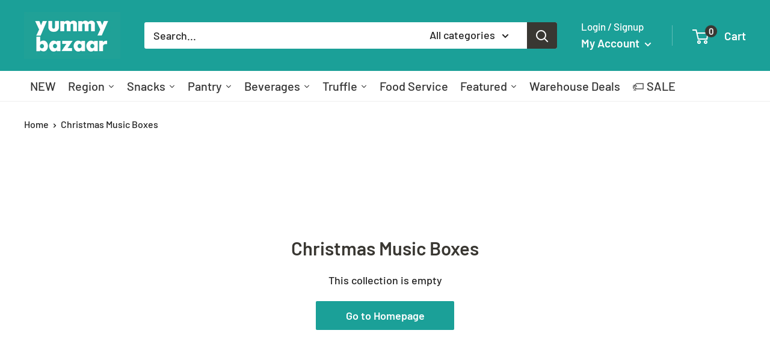

--- FILE ---
content_type: text/html; charset=utf-8
request_url: https://yummybazaar.com/collections/christmas-music-boxes
body_size: 58780
content:















<!DOCTYPE html>

<html class="no-js" lang="en">
  <head>
    <meta charset="utf-8">
    <meta name="viewport" content="width=device-width, initial-scale=1.0, height=device-height, minimum-scale=1.0, maximum-scale=1.0">
    <meta name="theme-color" content="#363430">
    <meta name="apple-itunes-app" content="app-id=1455724452, app-argument=https://yummybazaar.com/collections/christmas-music-boxes">

    


    
<meta name="p:domain_verify" content="86bb2658d9d7e08173fcd4ff1d8e3e5f"/>
    <meta name="facebook-domain-verification" content="c7zsgcs8uhxf27r6z6t95e3o5ujmv5" />
<title>Christmas Music Boxes
</title><link rel="canonical" href="https://yummybazaar.com/collections/christmas-music-boxes"><link rel="shortcut icon" href="//yummybazaar.com/cdn/shop/files/Untitled_design_47.png?crop=center&height=96&v=1666116728&width=96" type="image/png">
    

<link rel='preload' href='//yummybazaar.com/cdn/shop/t/329/assets/theme-style.css?v=33034906097040953991685516849' as='style'>
<link rel='preload' href='//yummybazaar.com/cdn/shop/t/329/assets/custom.js?v=43459463114786605751673425417' as='script'>
<link rel='preload' href='//yummybazaar.com/cdn/shop/t/329/assets/theme.js?v=103924541365512132251693807959' as='script'>
<link rel='preload' href='//yummybazaar.com/cdn/shop/t/329/assets/lib-jquery.3.1.0.min.js?v=167395128285430804891664336375' as='script'>



<link rel='preload' href='//yummybazaar.com/cdn/shop/t/329/assets/subscription-product.rcWidget.min.js?v=118037929773345931461664347458' as='script'>




<link rel='preload' href='https://sdk.qikify.com/tmenu/app-v5.js' as='script'>


<link rel="preconnect" href="https://cdn.shopify.com">
    <link rel="preconnect" href="https://fonts.shopifycdn.com">
    <link rel="dns-prefetch" href="https://productreviews.shopifycdn.com">
    <link rel="dns-prefetch" href="https://ajax.googleapis.com">
    <link rel="dns-prefetch" href="https://maps.googleapis.com">
    <link rel="dns-prefetch" href="https://maps.gstatic.com">

    <meta property="og:type" content="website">
  <meta property="og:title" content="Christmas Music Boxes">
  <meta property="og:image" content="http://yummybazaar.com/cdn/shopifycloud/storefront/assets/no-image-2048-a2addb12.gif">
  <meta property="og:image:secure_url" content="https://yummybazaar.com/cdn/shopifycloud/storefront/assets/no-image-2048-a2addb12.gif">
  <meta property="og:image:width" content="">
  <meta property="og:image:height" content=""><meta property="og:url" content="https://yummybazaar.com/collections/christmas-music-boxes">
<meta property="og:site_name" content="Yummy Bazaar"><meta name="twitter:card" content="summary"><meta name="twitter:title" content="Christmas Music Boxes">
  <meta name="twitter:description" content="">
  <meta name="twitter:image" content="https://yummybazaar.com/cdn/shopifycloud/storefront/assets/no-image-2048-a2addb12_600x600_crop_center.gif">
    <link rel="preload" href="//yummybazaar.com/cdn/fonts/barlow/barlow_n6.329f582a81f63f125e63c20a5a80ae9477df68e1.woff2" as="font" type="font/woff2" crossorigin><link rel="preload" href="//yummybazaar.com/cdn/fonts/barlow/barlow_n5.a193a1990790eba0cc5cca569d23799830e90f07.woff2" as="font" type="font/woff2" crossorigin><style>
  @font-face {
  font-family: Barlow;
  font-weight: 600;
  font-style: normal;
  font-display: swap;
  src: url("//yummybazaar.com/cdn/fonts/barlow/barlow_n6.329f582a81f63f125e63c20a5a80ae9477df68e1.woff2") format("woff2"),
       url("//yummybazaar.com/cdn/fonts/barlow/barlow_n6.0163402e36247bcb8b02716880d0b39568412e9e.woff") format("woff");
}

  @font-face {
  font-family: Barlow;
  font-weight: 500;
  font-style: normal;
  font-display: swap;
  src: url("//yummybazaar.com/cdn/fonts/barlow/barlow_n5.a193a1990790eba0cc5cca569d23799830e90f07.woff2") format("woff2"),
       url("//yummybazaar.com/cdn/fonts/barlow/barlow_n5.ae31c82169b1dc0715609b8cc6a610b917808358.woff") format("woff");
}

@font-face {
  font-family: Barlow;
  font-weight: 600;
  font-style: normal;
  font-display: swap;
  src: url("//yummybazaar.com/cdn/fonts/barlow/barlow_n6.329f582a81f63f125e63c20a5a80ae9477df68e1.woff2") format("woff2"),
       url("//yummybazaar.com/cdn/fonts/barlow/barlow_n6.0163402e36247bcb8b02716880d0b39568412e9e.woff") format("woff");
}

@font-face {
  font-family: Barlow;
  font-weight: 600;
  font-style: italic;
  font-display: swap;
  src: url("//yummybazaar.com/cdn/fonts/barlow/barlow_i6.5a22bd20fb27bad4d7674cc6e666fb9c77d813bb.woff2") format("woff2"),
       url("//yummybazaar.com/cdn/fonts/barlow/barlow_i6.1c8787fcb59f3add01a87f21b38c7ef797e3b3a1.woff") format("woff");
}


  @font-face {
  font-family: Barlow;
  font-weight: 700;
  font-style: normal;
  font-display: swap;
  src: url("//yummybazaar.com/cdn/fonts/barlow/barlow_n7.691d1d11f150e857dcbc1c10ef03d825bc378d81.woff2") format("woff2"),
       url("//yummybazaar.com/cdn/fonts/barlow/barlow_n7.4fdbb1cb7da0e2c2f88492243ffa2b4f91924840.woff") format("woff");
}

  @font-face {
  font-family: Barlow;
  font-weight: 500;
  font-style: italic;
  font-display: swap;
  src: url("//yummybazaar.com/cdn/fonts/barlow/barlow_i5.714d58286997b65cd479af615cfa9bb0a117a573.woff2") format("woff2"),
       url("//yummybazaar.com/cdn/fonts/barlow/barlow_i5.0120f77e6447d3b5df4bbec8ad8c2d029d87fb21.woff") format("woff");
}

  @font-face {
  font-family: Barlow;
  font-weight: 700;
  font-style: italic;
  font-display: swap;
  src: url("//yummybazaar.com/cdn/fonts/barlow/barlow_i7.50e19d6cc2ba5146fa437a5a7443c76d5d730103.woff2") format("woff2"),
       url("//yummybazaar.com/cdn/fonts/barlow/barlow_i7.47e9f98f1b094d912e6fd631cc3fe93d9f40964f.woff") format("woff");
}


  :root {
    --default-text-font-size : 15px;
    --base-text-font-size    : 18px;
    --heading-font-family    : Barlow, sans-serif;
    --heading-font-weight    : 600;
    --heading-font-style     : normal;
    --text-font-family       : Barlow, sans-serif;
    --text-font-weight       : 500;
    --text-font-style        : normal;
    --text-font-bolder-weight: 600;
    --text-link-decoration   : underline;

    --text-color               : #232323;
    --text-color-rgb           : 35, 35, 35;
    --heading-color            : #393732;
    --border-color             : #eeeeee;
    --border-color-rgb         : 238, 238, 238;
    --form-border-color        : #e1e1e1;
    --accent-color             : #363430;
    --accent-color-rgb         : 54, 52, 48;
    --link-color               : #363430;
    --link-color-hover         : #0e0d0c;
    --background               : #ffffff;
    --secondary-background     : #ffffff;
    --secondary-background-rgb : 255, 255, 255;
    --accent-background        : rgba(54, 52, 48, 0.08);

    --input-background: #ffffff;

    --error-color       : #ff0000;
    --error-background  : rgba(255, 0, 0, 0.07);
    --success-color     : #00aa00;
    --success-background: rgba(0, 170, 0, 0.11);

    --primary-button-background      : #1ba098;
    --primary-button-background-rgb  : 27, 160, 152;
    --primary-button-text-color      : #ffffff;
    --secondary-button-background    : #393732;
    --secondary-button-background-rgb: 57, 55, 50;
    --secondary-button-text-color    : #ffffff;

    --header-background      : #1ba098;
    --header-text-color      : #ffffff;
    --header-light-text-color: #ffffff;
    --header-border-color    : rgba(255, 255, 255, 0.3);
    --header-accent-color    : #393732;

    --footer-background-color:    #f3f5f6;
    --footer-heading-text-color:  #363430;
    --footer-body-text-color:     #48453f;
    --footer-body-text-color-rgb: 72, 69, 63;
    --footer-accent-color:        #1ba097;
    --footer-accent-color-rgb:    27, 160, 151;
    --footer-border:              none;
    
    --flickity-arrow-color: #bbbbbb;--product-on-sale-accent           : #ee0000;
    --product-on-sale-accent-rgb       : 238, 0, 0;
    --product-on-sale-color            : #ffffff;
    --product-in-stock-color           : #008a00;
    --product-low-stock-color          : #ee0000;
    --product-sold-out-color           : #8a9297;
    --product-custom-label-1-background: #008a00;
    --product-custom-label-1-color     : #ffffff;
    --product-custom-label-2-background: #00a500;
    --product-custom-label-2-color     : #ffffff;
    --product-review-star-color        : #ffbd00;

    --mobile-container-gutter : 20px;
    --desktop-container-gutter: 40px;

    
    --payment-terms-background-color: #ffffff;
  }
</style>

<script>
  
  if (!(((window || {}).CSS || {}).supports && window.CSS.supports('(--a: 0)'))) {
    const script = document.createElement('script');
    script.type = 'text/javascript';
    script.src = 'https://cdn.jsdelivr.net/npm/css-vars-ponyfill@2';
    script.onload = function() {
      cssVars({});
    };

    document.getElementsByTagName('head')[0].appendChild(script);
  }
</script>


    
    <script>window.performance && window.performance.mark && window.performance.mark('shopify.content_for_header.start');</script><meta id="shopify-digital-wallet" name="shopify-digital-wallet" content="/5613553/digital_wallets/dialog">
<meta name="shopify-checkout-api-token" content="f897d13de7aee55b2d135449fe996a55">
<meta id="in-context-paypal-metadata" data-shop-id="5613553" data-venmo-supported="true" data-environment="production" data-locale="en_US" data-paypal-v4="true" data-currency="USD">
<link rel="alternate" type="application/atom+xml" title="Feed" href="/collections/christmas-music-boxes.atom" />
<link rel="alternate" type="application/json+oembed" href="https://yummybazaar.com/collections/christmas-music-boxes.oembed">
<script async="async" src="/checkouts/internal/preloads.js?locale=en-US"></script>
<link rel="preconnect" href="https://shop.app" crossorigin="anonymous">
<script async="async" src="https://shop.app/checkouts/internal/preloads.js?locale=en-US&shop_id=5613553" crossorigin="anonymous"></script>
<script id="apple-pay-shop-capabilities" type="application/json">{"shopId":5613553,"countryCode":"US","currencyCode":"USD","merchantCapabilities":["supports3DS"],"merchantId":"gid:\/\/shopify\/Shop\/5613553","merchantName":"Yummy Bazaar","requiredBillingContactFields":["postalAddress","email"],"requiredShippingContactFields":["postalAddress","email"],"shippingType":"shipping","supportedNetworks":["visa","masterCard","amex","discover","elo","jcb"],"total":{"type":"pending","label":"Yummy Bazaar","amount":"1.00"},"shopifyPaymentsEnabled":true,"supportsSubscriptions":true}</script>
<script id="shopify-features" type="application/json">{"accessToken":"f897d13de7aee55b2d135449fe996a55","betas":["rich-media-storefront-analytics"],"domain":"yummybazaar.com","predictiveSearch":true,"shopId":5613553,"locale":"en"}</script>
<script>var Shopify = Shopify || {};
Shopify.shop = "yummy-bazaar.myshopify.com";
Shopify.locale = "en";
Shopify.currency = {"active":"USD","rate":"1.0"};
Shopify.country = "US";
Shopify.theme = {"name":"20251211 (Warehouse 6.7.0)","id":132590043315,"schema_name":"Warehouse","schema_version":"2.8.4","theme_store_id":871,"role":"main"};
Shopify.theme.handle = "null";
Shopify.theme.style = {"id":null,"handle":null};
Shopify.cdnHost = "yummybazaar.com/cdn";
Shopify.routes = Shopify.routes || {};
Shopify.routes.root = "/";</script>
<script type="module">!function(o){(o.Shopify=o.Shopify||{}).modules=!0}(window);</script>
<script>!function(o){function n(){var o=[];function n(){o.push(Array.prototype.slice.apply(arguments))}return n.q=o,n}var t=o.Shopify=o.Shopify||{};t.loadFeatures=n(),t.autoloadFeatures=n()}(window);</script>
<script>
  window.ShopifyPay = window.ShopifyPay || {};
  window.ShopifyPay.apiHost = "shop.app\/pay";
  window.ShopifyPay.redirectState = null;
</script>
<script id="shop-js-analytics" type="application/json">{"pageType":"collection"}</script>
<script defer="defer" async type="module" src="//yummybazaar.com/cdn/shopifycloud/shop-js/modules/v2/client.init-shop-cart-sync_BdyHc3Nr.en.esm.js"></script>
<script defer="defer" async type="module" src="//yummybazaar.com/cdn/shopifycloud/shop-js/modules/v2/chunk.common_Daul8nwZ.esm.js"></script>
<script type="module">
  await import("//yummybazaar.com/cdn/shopifycloud/shop-js/modules/v2/client.init-shop-cart-sync_BdyHc3Nr.en.esm.js");
await import("//yummybazaar.com/cdn/shopifycloud/shop-js/modules/v2/chunk.common_Daul8nwZ.esm.js");

  window.Shopify.SignInWithShop?.initShopCartSync?.({"fedCMEnabled":true,"windoidEnabled":true});

</script>
<script>
  window.Shopify = window.Shopify || {};
  if (!window.Shopify.featureAssets) window.Shopify.featureAssets = {};
  window.Shopify.featureAssets['shop-js'] = {"shop-cart-sync":["modules/v2/client.shop-cart-sync_QYOiDySF.en.esm.js","modules/v2/chunk.common_Daul8nwZ.esm.js"],"init-fed-cm":["modules/v2/client.init-fed-cm_DchLp9rc.en.esm.js","modules/v2/chunk.common_Daul8nwZ.esm.js"],"shop-button":["modules/v2/client.shop-button_OV7bAJc5.en.esm.js","modules/v2/chunk.common_Daul8nwZ.esm.js"],"init-windoid":["modules/v2/client.init-windoid_DwxFKQ8e.en.esm.js","modules/v2/chunk.common_Daul8nwZ.esm.js"],"shop-cash-offers":["modules/v2/client.shop-cash-offers_DWtL6Bq3.en.esm.js","modules/v2/chunk.common_Daul8nwZ.esm.js","modules/v2/chunk.modal_CQq8HTM6.esm.js"],"shop-toast-manager":["modules/v2/client.shop-toast-manager_CX9r1SjA.en.esm.js","modules/v2/chunk.common_Daul8nwZ.esm.js"],"init-shop-email-lookup-coordinator":["modules/v2/client.init-shop-email-lookup-coordinator_UhKnw74l.en.esm.js","modules/v2/chunk.common_Daul8nwZ.esm.js"],"pay-button":["modules/v2/client.pay-button_DzxNnLDY.en.esm.js","modules/v2/chunk.common_Daul8nwZ.esm.js"],"avatar":["modules/v2/client.avatar_BTnouDA3.en.esm.js"],"init-shop-cart-sync":["modules/v2/client.init-shop-cart-sync_BdyHc3Nr.en.esm.js","modules/v2/chunk.common_Daul8nwZ.esm.js"],"shop-login-button":["modules/v2/client.shop-login-button_D8B466_1.en.esm.js","modules/v2/chunk.common_Daul8nwZ.esm.js","modules/v2/chunk.modal_CQq8HTM6.esm.js"],"init-customer-accounts-sign-up":["modules/v2/client.init-customer-accounts-sign-up_C8fpPm4i.en.esm.js","modules/v2/client.shop-login-button_D8B466_1.en.esm.js","modules/v2/chunk.common_Daul8nwZ.esm.js","modules/v2/chunk.modal_CQq8HTM6.esm.js"],"init-shop-for-new-customer-accounts":["modules/v2/client.init-shop-for-new-customer-accounts_CVTO0Ztu.en.esm.js","modules/v2/client.shop-login-button_D8B466_1.en.esm.js","modules/v2/chunk.common_Daul8nwZ.esm.js","modules/v2/chunk.modal_CQq8HTM6.esm.js"],"init-customer-accounts":["modules/v2/client.init-customer-accounts_dRgKMfrE.en.esm.js","modules/v2/client.shop-login-button_D8B466_1.en.esm.js","modules/v2/chunk.common_Daul8nwZ.esm.js","modules/v2/chunk.modal_CQq8HTM6.esm.js"],"shop-follow-button":["modules/v2/client.shop-follow-button_CkZpjEct.en.esm.js","modules/v2/chunk.common_Daul8nwZ.esm.js","modules/v2/chunk.modal_CQq8HTM6.esm.js"],"lead-capture":["modules/v2/client.lead-capture_BntHBhfp.en.esm.js","modules/v2/chunk.common_Daul8nwZ.esm.js","modules/v2/chunk.modal_CQq8HTM6.esm.js"],"checkout-modal":["modules/v2/client.checkout-modal_CfxcYbTm.en.esm.js","modules/v2/chunk.common_Daul8nwZ.esm.js","modules/v2/chunk.modal_CQq8HTM6.esm.js"],"shop-login":["modules/v2/client.shop-login_Da4GZ2H6.en.esm.js","modules/v2/chunk.common_Daul8nwZ.esm.js","modules/v2/chunk.modal_CQq8HTM6.esm.js"],"payment-terms":["modules/v2/client.payment-terms_MV4M3zvL.en.esm.js","modules/v2/chunk.common_Daul8nwZ.esm.js","modules/v2/chunk.modal_CQq8HTM6.esm.js"]};
</script>
<script>(function() {
  var isLoaded = false;
  window.asyncLoad = asyncLoad = () => {
    if (isLoaded) return;
    isLoaded = true;
    window.asyncLoadUrls = urls = ["https:\/\/shopify.intercom.io\/widget.js?shop=yummy-bazaar.myshopify.com","https:\/\/na.shgcdn3.com\/pixel-collector.js?shop=yummy-bazaar.myshopify.com","\/\/backinstock.useamp.com\/widget\/5073_1767153320.js?category=bis\u0026v=6\u0026shop=yummy-bazaar.myshopify.com"];
    for (var i = 0; i < urls.length; i++) {
      break;
      s.type = 'text/javascript';
      s.async = true;
      s.src = urls[i];
      var x = document.getElementsByTagName('script')[0];
      x.parentNode.insertBefore(s, x);
    }
  };
  if(window.attachEvent) {
    //
  } else {
    //
  }
})();</script>
<script id="__st">var __st={"a":5613553,"offset":-18000,"reqid":"4010cf5f-e5d4-4d39-ba0c-c5591be10faa-1768947914","pageurl":"yummybazaar.com\/collections\/christmas-music-boxes","u":"9761a54e477a","p":"collection","rtyp":"collection","rid":282811531443};</script>
<script>window.ShopifyPaypalV4VisibilityTracking = true;</script>
<script id="form-persister">!function(){'use strict';const t='contact',e='new_comment',n=[[t,t],['blogs',e],['comments',e],[t,'customer']],o='password',r='form_key',c=['recaptcha-v3-token','g-recaptcha-response','h-captcha-response',o],s=()=>{try{return window.sessionStorage}catch{return}},i='__shopify_v',u=t=>t.elements[r],a=function(){const t=[...n].map((([t,e])=>`form[action*='/${t}']:not([data-nocaptcha='true']) input[name='form_type'][value='${e}']`)).join(',');var e;return e=t,()=>e?[...document.querySelectorAll(e)].map((t=>t.form)):[]}();function m(t){const e=u(t);a().includes(t)&&(!e||!e.value)&&function(t){try{if(!s())return;!function(t){const e=s();if(!e)return;const n=u(t);if(!n)return;const o=n.value;o&&e.removeItem(o)}(t);const e=Array.from(Array(32),(()=>Math.random().toString(36)[2])).join('');!function(t,e){u(t)||t.append(Object.assign(document.createElement('input'),{type:'hidden',name:r})),t.elements[r].value=e}(t,e),function(t,e){const n=s();if(!n)return;const r=[...t.querySelectorAll(`input[type='${o}']`)].map((({name:t})=>t)),u=[...c,...r],a={};for(const[o,c]of new FormData(t).entries())u.includes(o)||(a[o]=c);n.setItem(e,JSON.stringify({[i]:1,action:t.action,data:a}))}(t,e)}catch(e){console.error('failed to persist form',e)}}(t)}const f=t=>{if('true'===t.dataset.persistBound)return;const e=function(t,e){const n=function(t){return'function'==typeof t.submit?t.submit:HTMLFormElement.prototype.submit}(t).bind(t);return function(){let t;return()=>{t||(t=!0,(()=>{try{e(),n()}catch(t){(t=>{console.error('form submit failed',t)})(t)}})(),setTimeout((()=>t=!1),250))}}()}(t,(()=>{m(t)}));!function(t,e){if('function'==typeof t.submit&&'function'==typeof e)try{t.submit=e}catch{}}(t,e),t.addEventListener('submit',(t=>{t.preventDefault(),e()})),t.dataset.persistBound='true'};!function(){function t(t){const e=(t=>{const e=t.target;return e instanceof HTMLFormElement?e:e&&e.form})(t);e&&m(e)}document.addEventListener('submit',t),document.addEventListener('DOMContentLoaded',(()=>{const e=a();for(const t of e)f(t);var n;n=document.body,new window.MutationObserver((t=>{for(const e of t)if('childList'===e.type&&e.addedNodes.length)for(const t of e.addedNodes)1===t.nodeType&&'FORM'===t.tagName&&a().includes(t)&&f(t)})).observe(n,{childList:!0,subtree:!0,attributes:!1}),document.removeEventListener('submit',t)}))}()}();</script>
<script integrity="sha256-4kQ18oKyAcykRKYeNunJcIwy7WH5gtpwJnB7kiuLZ1E=" data-source-attribution="shopify.loadfeatures" defer="defer" src="//yummybazaar.com/cdn/shopifycloud/storefront/assets/storefront/load_feature-a0a9edcb.js" crossorigin="anonymous"></script>
<script crossorigin="anonymous" defer="defer" src="//yummybazaar.com/cdn/shopifycloud/storefront/assets/shopify_pay/storefront-65b4c6d7.js?v=20250812"></script>
<script data-source-attribution="shopify.dynamic_checkout.dynamic.init">var Shopify=Shopify||{};Shopify.PaymentButton=Shopify.PaymentButton||{isStorefrontPortableWallets:!0,init:function(){window.Shopify.PaymentButton.init=function(){};var t=document.createElement("script");t.src="https://yummybazaar.com/cdn/shopifycloud/portable-wallets/latest/portable-wallets.en.js",t.type="module",document.head.appendChild(t)}};
</script>
<script data-source-attribution="shopify.dynamic_checkout.buyer_consent">
  function portableWalletsHideBuyerConsent(e){var t=document.getElementById("shopify-buyer-consent"),n=document.getElementById("shopify-subscription-policy-button");t&&n&&(t.classList.add("hidden"),t.setAttribute("aria-hidden","true"),n.removeEventListener("click",e))}function portableWalletsShowBuyerConsent(e){var t=document.getElementById("shopify-buyer-consent"),n=document.getElementById("shopify-subscription-policy-button");t&&n&&(t.classList.remove("hidden"),t.removeAttribute("aria-hidden"),n.addEventListener("click",e))}window.Shopify?.PaymentButton&&(window.Shopify.PaymentButton.hideBuyerConsent=portableWalletsHideBuyerConsent,window.Shopify.PaymentButton.showBuyerConsent=portableWalletsShowBuyerConsent);
</script>
<script data-source-attribution="shopify.dynamic_checkout.cart.bootstrap">document.addEventListener("DOMContentLoaded",(function(){function t(){return document.querySelector("shopify-accelerated-checkout-cart, shopify-accelerated-checkout")}if(t())Shopify.PaymentButton.init();else{new MutationObserver((function(e,n){t()&&(Shopify.PaymentButton.init(),n.disconnect())})).observe(document.body,{childList:!0,subtree:!0})}}));
</script>
<link id="shopify-accelerated-checkout-styles" rel="stylesheet" media="screen" href="https://yummybazaar.com/cdn/shopifycloud/portable-wallets/latest/accelerated-checkout-backwards-compat.css" crossorigin="anonymous">
<style id="shopify-accelerated-checkout-cart">
        #shopify-buyer-consent {
  margin-top: 1em;
  display: inline-block;
  width: 100%;
}

#shopify-buyer-consent.hidden {
  display: none;
}

#shopify-subscription-policy-button {
  background: none;
  border: none;
  padding: 0;
  text-decoration: underline;
  font-size: inherit;
  cursor: pointer;
}

#shopify-subscription-policy-button::before {
  box-shadow: none;
}

      </style>

<script>window.performance && window.performance.mark && window.performance.mark('shopify.content_for_header.end');</script>

<script>
  ;(() => {
    window.asyncLoad()

    const loadScript = (urls) => {
      console.log('3rd-party app ok!')
      for (let i = 0; i < urls.length; i++) {
        const s = document.createElement('script');
        s.type = 'text/javascript';
        s.async = true;
        s.src = urls[i];
        const x = document.getElementsByTagName('script')[0];
        x.parentNode.insertBefore(s, x);
      }
    }

    const fakeAsyncLoad = () => {
      if (!window.asyncLoadUrls) return

      const isFirstVisit = localStorage.getItem('yb_first_visit_signal') === null

      localStorage.setItem('yb_first_visit_signal', 'visited')

      if (isFirstVisit) {
        const timer = setTimeout(() => {
          clearTimeout(timer)
          loadScript(window.asyncLoadUrls)
        }, 8 * 1000)
      } else {
        loadScript(window.asyncLoadUrls)
      }
    }

    window.addEventListener('load', fakeAsyncLoad);
  })()
</script>

    


  <script type="application/ld+json">
  {
    "@context": "https://schema.org",
    "@type": "BreadcrumbList",
  "itemListElement": [{
      "@type": "ListItem",
      "position": 1,
      "name": "Home",
      "item": "https://yummybazaar.com"
    },{
          "@type": "ListItem",
          "position": 2,
          "name": "Christmas Music Boxes",
          "item": "https://yummybazaar.com/collections/christmas-music-boxes"
        }]
  }
  </script>



    <script>
      
      window.theme = {
        pageType: "collection",
        cartCount: 0,
        moneyFormat: "$ {{amount}}",
        moneyWithCurrencyFormat: "$ {{amount}} USD",
        currencyCodeEnabled: false,
        showDiscount: true,
        discountMode: "saving",
        searchMode: "product,page",
        searchUnavailableProducts: "last",
        cartType: "drawer"
      };

      window.routes = {
        rootUrl: "\/",
        rootUrlWithoutSlash: '',
        cartUrl: "\/cart",
        cartAddUrl: "\/cart\/add",
        cartChangeUrl: "\/cart\/change",
        searchUrl: "\/search",
        productRecommendationsUrl: "\/recommendations\/products"
      };

      window.languages = {
        productRegularPrice: "Regular price",
        productSalePrice: "Sale price",
        collectionOnSaleLabel: "Save {{savings}}",
        productFormUnavailable: "Unavailable",
        productFormAddToCart: "Add to cart",
        productFormPreOrder: "Pre-order",
        productFormSoldOut: "Sold out",
        productAdded: "Product has been added to your cart",
        productAddedShort: "Added!",
        shippingEstimatorNoResults: "No shipping could be found for your address.",
        shippingEstimatorOneResult: "There is one shipping rate for your address:",
        shippingEstimatorMultipleResults: "There are {{count}} shipping rates for your address:",
        shippingEstimatorErrors: "There are some errors:"
      };

      window.lazySizesConfig = {
        loadHidden: false,
        hFac: 0.8,
        expFactor: 3,
        customMedia: {
          '--phone': '(max-width: 640px)',
          '--tablet': '(min-width: 641px) and (max-width: 1023px)',
          '--lap': '(min-width: 1024px)'
        }
      };

      window.globalStatus = {
        storeServiceApiUrl: "https://store-service.yummybazaar-corp.com/yb-store",
        hasLogin: false,
        customerEmail: "",
        customerFirstName: "",
        customerLastName: "",
        customerPhone: "",
        customerId: "",
      };

      document.documentElement.className = document.documentElement.className.replace('no-js', 'js');
    </script><link href="//yummybazaar.com/cdn/shop/t/329/assets/theme-style.css?v=33034906097040953991685516849" rel="stylesheet" type="text/css" media="all" />
<script src="//yummybazaar.com/cdn/shop/t/329/assets/custom.js?v=43459463114786605751673425417" defer></script>
<script src="//yummybazaar.com/cdn/shop/t/329/assets/theme.js?v=103924541365512132251693807959" defer></script>
<script src="//yummybazaar.com/cdn/shop/t/329/assets/lib-jquery.3.1.0.min.js?v=167395128285430804891664336375" defer></script>


    



  
    
    <script>
      ;(function (w, d, t, r, u) {
        var f, n, i
        ;(w[u] = w[u] || []),
          (f = function () {
            var o = { ti: '17430060' }
            ;(o.q = w[u]), (w[u] = new UET(o)), w[u].push('pageLoad')
          }),
          (n = d.createElement(t)),
          (n.src = r),
          (n.async = 1),
          (n.onload = n.onreadystatechange =
            function () {
              var s = this.readyState
              ;(s && s !== 'loaded' && s !== 'complete') || (f(), (n.onload = n.onreadystatechange = null))
            }),
          (i = d.getElementsByTagName(t)[0]),
          i.parentNode.insertBefore(n, i)
      })(window, document, 'script', 'https://bat.bing.com/bat.js', 'uetq')
    </script>
    
  

  



    



  
    
    <script>
      ;(function (w, d, s, l, i) {
        w[l] = w[l] || []
        w[l].push({ 'gtm.start': new Date().getTime(), event: 'gtm.js' })
        var f = d.getElementsByTagName(s)[0],
          j = d.createElement(s),
          dl = l != 'dataLayer' ? '&l=' + l : ''
        j.async = true
        j.src = 'https://www.googletagmanager.com/gtm.js?id=' + i + dl
        f.parentNode.insertBefore(j, f)
      })(window, document, 'script', 'dataLayer', 'GTM-W63WH3X')
    </script>
    
  

  
    
    <script async src='https://www.googletagmanager.com/gtag/js?id=AW-957999975'></script>
    <script>
      window.dataLayer = window.dataLayer || []
      function gtag() {
        dataLayer.push(arguments)
      }
      gtag('js', new Date())
      gtag('config', 'AW-957999975', { allow_enhanced_conversions: true })
    </script>
  

  

  



    

<script type="text/javascript">
  
    window.SHG_CUSTOMER = null;
  
</script>







    

  <script src="https://tag.wknd.ai/5132/i.js" async></script>



    
  <script src="https://www.dwin1.com/19038.js" defer></script>

    





<script>
        (function () {
          window.onpageshow = function() {
            
            document.documentElement.dispatchEvent(new CustomEvent('cart:refresh', {
              bubbles: true,
              detail: {scrollToTop: false}
            }));
          };
        })();
      </script><!-- BEGIN app block: shopify://apps/klaviyo-email-marketing-sms/blocks/klaviyo-onsite-embed/2632fe16-c075-4321-a88b-50b567f42507 -->












  <script async src="https://static.klaviyo.com/onsite/js/bJPqFB/klaviyo.js?company_id=bJPqFB"></script>
  <script>!function(){if(!window.klaviyo){window._klOnsite=window._klOnsite||[];try{window.klaviyo=new Proxy({},{get:function(n,i){return"push"===i?function(){var n;(n=window._klOnsite).push.apply(n,arguments)}:function(){for(var n=arguments.length,o=new Array(n),w=0;w<n;w++)o[w]=arguments[w];var t="function"==typeof o[o.length-1]?o.pop():void 0,e=new Promise((function(n){window._klOnsite.push([i].concat(o,[function(i){t&&t(i),n(i)}]))}));return e}}})}catch(n){window.klaviyo=window.klaviyo||[],window.klaviyo.push=function(){var n;(n=window._klOnsite).push.apply(n,arguments)}}}}();</script>

  




  <script>
    window.klaviyoReviewsProductDesignMode = false
  </script>







<!-- END app block --><link href="https://monorail-edge.shopifysvc.com" rel="dns-prefetch">
<script>(function(){if ("sendBeacon" in navigator && "performance" in window) {try {var session_token_from_headers = performance.getEntriesByType('navigation')[0].serverTiming.find(x => x.name == '_s').description;} catch {var session_token_from_headers = undefined;}var session_cookie_matches = document.cookie.match(/_shopify_s=([^;]*)/);var session_token_from_cookie = session_cookie_matches && session_cookie_matches.length === 2 ? session_cookie_matches[1] : "";var session_token = session_token_from_headers || session_token_from_cookie || "";function handle_abandonment_event(e) {var entries = performance.getEntries().filter(function(entry) {return /monorail-edge.shopifysvc.com/.test(entry.name);});if (!window.abandonment_tracked && entries.length === 0) {window.abandonment_tracked = true;var currentMs = Date.now();var navigation_start = performance.timing.navigationStart;var payload = {shop_id: 5613553,url: window.location.href,navigation_start,duration: currentMs - navigation_start,session_token,page_type: "collection"};window.navigator.sendBeacon("https://monorail-edge.shopifysvc.com/v1/produce", JSON.stringify({schema_id: "online_store_buyer_site_abandonment/1.1",payload: payload,metadata: {event_created_at_ms: currentMs,event_sent_at_ms: currentMs}}));}}window.addEventListener('pagehide', handle_abandonment_event);}}());</script>
<script id="web-pixels-manager-setup">(function e(e,d,r,n,o){if(void 0===o&&(o={}),!Boolean(null===(a=null===(i=window.Shopify)||void 0===i?void 0:i.analytics)||void 0===a?void 0:a.replayQueue)){var i,a;window.Shopify=window.Shopify||{};var t=window.Shopify;t.analytics=t.analytics||{};var s=t.analytics;s.replayQueue=[],s.publish=function(e,d,r){return s.replayQueue.push([e,d,r]),!0};try{self.performance.mark("wpm:start")}catch(e){}var l=function(){var e={modern:/Edge?\/(1{2}[4-9]|1[2-9]\d|[2-9]\d{2}|\d{4,})\.\d+(\.\d+|)|Firefox\/(1{2}[4-9]|1[2-9]\d|[2-9]\d{2}|\d{4,})\.\d+(\.\d+|)|Chrom(ium|e)\/(9{2}|\d{3,})\.\d+(\.\d+|)|(Maci|X1{2}).+ Version\/(15\.\d+|(1[6-9]|[2-9]\d|\d{3,})\.\d+)([,.]\d+|)( \(\w+\)|)( Mobile\/\w+|) Safari\/|Chrome.+OPR\/(9{2}|\d{3,})\.\d+\.\d+|(CPU[ +]OS|iPhone[ +]OS|CPU[ +]iPhone|CPU IPhone OS|CPU iPad OS)[ +]+(15[._]\d+|(1[6-9]|[2-9]\d|\d{3,})[._]\d+)([._]\d+|)|Android:?[ /-](13[3-9]|1[4-9]\d|[2-9]\d{2}|\d{4,})(\.\d+|)(\.\d+|)|Android.+Firefox\/(13[5-9]|1[4-9]\d|[2-9]\d{2}|\d{4,})\.\d+(\.\d+|)|Android.+Chrom(ium|e)\/(13[3-9]|1[4-9]\d|[2-9]\d{2}|\d{4,})\.\d+(\.\d+|)|SamsungBrowser\/([2-9]\d|\d{3,})\.\d+/,legacy:/Edge?\/(1[6-9]|[2-9]\d|\d{3,})\.\d+(\.\d+|)|Firefox\/(5[4-9]|[6-9]\d|\d{3,})\.\d+(\.\d+|)|Chrom(ium|e)\/(5[1-9]|[6-9]\d|\d{3,})\.\d+(\.\d+|)([\d.]+$|.*Safari\/(?![\d.]+ Edge\/[\d.]+$))|(Maci|X1{2}).+ Version\/(10\.\d+|(1[1-9]|[2-9]\d|\d{3,})\.\d+)([,.]\d+|)( \(\w+\)|)( Mobile\/\w+|) Safari\/|Chrome.+OPR\/(3[89]|[4-9]\d|\d{3,})\.\d+\.\d+|(CPU[ +]OS|iPhone[ +]OS|CPU[ +]iPhone|CPU IPhone OS|CPU iPad OS)[ +]+(10[._]\d+|(1[1-9]|[2-9]\d|\d{3,})[._]\d+)([._]\d+|)|Android:?[ /-](13[3-9]|1[4-9]\d|[2-9]\d{2}|\d{4,})(\.\d+|)(\.\d+|)|Mobile Safari.+OPR\/([89]\d|\d{3,})\.\d+\.\d+|Android.+Firefox\/(13[5-9]|1[4-9]\d|[2-9]\d{2}|\d{4,})\.\d+(\.\d+|)|Android.+Chrom(ium|e)\/(13[3-9]|1[4-9]\d|[2-9]\d{2}|\d{4,})\.\d+(\.\d+|)|Android.+(UC? ?Browser|UCWEB|U3)[ /]?(15\.([5-9]|\d{2,})|(1[6-9]|[2-9]\d|\d{3,})\.\d+)\.\d+|SamsungBrowser\/(5\.\d+|([6-9]|\d{2,})\.\d+)|Android.+MQ{2}Browser\/(14(\.(9|\d{2,})|)|(1[5-9]|[2-9]\d|\d{3,})(\.\d+|))(\.\d+|)|K[Aa][Ii]OS\/(3\.\d+|([4-9]|\d{2,})\.\d+)(\.\d+|)/},d=e.modern,r=e.legacy,n=navigator.userAgent;return n.match(d)?"modern":n.match(r)?"legacy":"unknown"}(),u="modern"===l?"modern":"legacy",c=(null!=n?n:{modern:"",legacy:""})[u],f=function(e){return[e.baseUrl,"/wpm","/b",e.hashVersion,"modern"===e.buildTarget?"m":"l",".js"].join("")}({baseUrl:d,hashVersion:r,buildTarget:u}),m=function(e){var d=e.version,r=e.bundleTarget,n=e.surface,o=e.pageUrl,i=e.monorailEndpoint;return{emit:function(e){var a=e.status,t=e.errorMsg,s=(new Date).getTime(),l=JSON.stringify({metadata:{event_sent_at_ms:s},events:[{schema_id:"web_pixels_manager_load/3.1",payload:{version:d,bundle_target:r,page_url:o,status:a,surface:n,error_msg:t},metadata:{event_created_at_ms:s}}]});if(!i)return console&&console.warn&&console.warn("[Web Pixels Manager] No Monorail endpoint provided, skipping logging."),!1;try{return self.navigator.sendBeacon.bind(self.navigator)(i,l)}catch(e){}var u=new XMLHttpRequest;try{return u.open("POST",i,!0),u.setRequestHeader("Content-Type","text/plain"),u.send(l),!0}catch(e){return console&&console.warn&&console.warn("[Web Pixels Manager] Got an unhandled error while logging to Monorail."),!1}}}}({version:r,bundleTarget:l,surface:e.surface,pageUrl:self.location.href,monorailEndpoint:e.monorailEndpoint});try{o.browserTarget=l,function(e){var d=e.src,r=e.async,n=void 0===r||r,o=e.onload,i=e.onerror,a=e.sri,t=e.scriptDataAttributes,s=void 0===t?{}:t,l=document.createElement("script"),u=document.querySelector("head"),c=document.querySelector("body");if(l.async=n,l.src=d,a&&(l.integrity=a,l.crossOrigin="anonymous"),s)for(var f in s)if(Object.prototype.hasOwnProperty.call(s,f))try{l.dataset[f]=s[f]}catch(e){}if(o&&l.addEventListener("load",o),i&&l.addEventListener("error",i),u)u.appendChild(l);else{if(!c)throw new Error("Did not find a head or body element to append the script");c.appendChild(l)}}({src:f,async:!0,onload:function(){if(!function(){var e,d;return Boolean(null===(d=null===(e=window.Shopify)||void 0===e?void 0:e.analytics)||void 0===d?void 0:d.initialized)}()){var d=window.webPixelsManager.init(e)||void 0;if(d){var r=window.Shopify.analytics;r.replayQueue.forEach((function(e){var r=e[0],n=e[1],o=e[2];d.publishCustomEvent(r,n,o)})),r.replayQueue=[],r.publish=d.publishCustomEvent,r.visitor=d.visitor,r.initialized=!0}}},onerror:function(){return m.emit({status:"failed",errorMsg:"".concat(f," has failed to load")})},sri:function(e){var d=/^sha384-[A-Za-z0-9+/=]+$/;return"string"==typeof e&&d.test(e)}(c)?c:"",scriptDataAttributes:o}),m.emit({status:"loading"})}catch(e){m.emit({status:"failed",errorMsg:(null==e?void 0:e.message)||"Unknown error"})}}})({shopId: 5613553,storefrontBaseUrl: "https://yummybazaar.com",extensionsBaseUrl: "https://extensions.shopifycdn.com/cdn/shopifycloud/web-pixels-manager",monorailEndpoint: "https://monorail-edge.shopifysvc.com/unstable/produce_batch",surface: "storefront-renderer",enabledBetaFlags: ["2dca8a86"],webPixelsConfigList: [{"id":"1608974515","configuration":"{\"accountID\":\"bJPqFB\",\"webPixelConfig\":\"eyJlbmFibGVBZGRlZFRvQ2FydEV2ZW50cyI6IHRydWV9\"}","eventPayloadVersion":"v1","runtimeContext":"STRICT","scriptVersion":"524f6c1ee37bacdca7657a665bdca589","type":"APP","apiClientId":123074,"privacyPurposes":["ANALYTICS","MARKETING"],"dataSharingAdjustments":{"protectedCustomerApprovalScopes":["read_customer_address","read_customer_email","read_customer_name","read_customer_personal_data","read_customer_phone"]}},{"id":"1026621619","configuration":"{\"site_id\":\"518f2515-08c4-45bd-abe1-cd67ce7377f2\",\"analytics_endpoint\":\"https:\\\/\\\/na.shgcdn3.com\"}","eventPayloadVersion":"v1","runtimeContext":"STRICT","scriptVersion":"695709fc3f146fa50a25299517a954f2","type":"APP","apiClientId":1158168,"privacyPurposes":["ANALYTICS","MARKETING","SALE_OF_DATA"],"dataSharingAdjustments":{"protectedCustomerApprovalScopes":["read_customer_personal_data"]}},{"id":"524583091","configuration":"{\"config\":\"{\\\"google_tag_ids\\\":[\\\"AW-957999975\\\"],\\\"target_country\\\":\\\"ZZ\\\",\\\"gtag_events\\\":[{\\\"type\\\":\\\"search\\\",\\\"action_label\\\":[\\\"G-T4LW3DN6WH\\\",\\\"AW-957999975\\\/TZJxCKyi2KYbEOfW58gD\\\"]},{\\\"type\\\":\\\"begin_checkout\\\",\\\"action_label\\\":[\\\"G-T4LW3DN6WH\\\",\\\"AW-957999975\\\/q9arCOrU0aYbEOfW58gD\\\"]},{\\\"type\\\":\\\"view_item\\\",\\\"action_label\\\":[\\\"G-T4LW3DN6WH\\\",\\\"AW-957999975\\\/mL1lCKmi2KYbEOfW58gD\\\"]},{\\\"type\\\":\\\"purchase\\\",\\\"action_label\\\":[\\\"G-T4LW3DN6WH\\\",\\\"AW-957999975\\\/vvFjCOfU0aYbEOfW58gD\\\"]},{\\\"type\\\":\\\"page_view\\\",\\\"action_label\\\":[\\\"G-T4LW3DN6WH\\\",\\\"AW-957999975\\\/AInwCPDU0aYbEOfW58gD\\\"]},{\\\"type\\\":\\\"add_payment_info\\\",\\\"action_label\\\":[\\\"G-T4LW3DN6WH\\\",\\\"AW-957999975\\\/d2hhCK-i2KYbEOfW58gD\\\"]},{\\\"type\\\":\\\"add_to_cart\\\",\\\"action_label\\\":[\\\"G-T4LW3DN6WH\\\",\\\"AW-957999975\\\/2uLnCO3U0aYbEOfW58gD\\\"]}],\\\"enable_monitoring_mode\\\":false}\"}","eventPayloadVersion":"v1","runtimeContext":"OPEN","scriptVersion":"b2a88bafab3e21179ed38636efcd8a93","type":"APP","apiClientId":1780363,"privacyPurposes":[],"dataSharingAdjustments":{"protectedCustomerApprovalScopes":["read_customer_address","read_customer_email","read_customer_name","read_customer_personal_data","read_customer_phone"]}},{"id":"61210803","eventPayloadVersion":"v1","runtimeContext":"LAX","scriptVersion":"1","type":"CUSTOM","privacyPurposes":["MARKETING"],"name":"Meta pixel (migrated)"},{"id":"shopify-app-pixel","configuration":"{}","eventPayloadVersion":"v1","runtimeContext":"STRICT","scriptVersion":"0450","apiClientId":"shopify-pixel","type":"APP","privacyPurposes":["ANALYTICS","MARKETING"]},{"id":"shopify-custom-pixel","eventPayloadVersion":"v1","runtimeContext":"LAX","scriptVersion":"0450","apiClientId":"shopify-pixel","type":"CUSTOM","privacyPurposes":["ANALYTICS","MARKETING"]}],isMerchantRequest: false,initData: {"shop":{"name":"Yummy Bazaar","paymentSettings":{"currencyCode":"USD"},"myshopifyDomain":"yummy-bazaar.myshopify.com","countryCode":"US","storefrontUrl":"https:\/\/yummybazaar.com"},"customer":null,"cart":null,"checkout":null,"productVariants":[],"purchasingCompany":null},},"https://yummybazaar.com/cdn","fcfee988w5aeb613cpc8e4bc33m6693e112",{"modern":"","legacy":""},{"shopId":"5613553","storefrontBaseUrl":"https:\/\/yummybazaar.com","extensionBaseUrl":"https:\/\/extensions.shopifycdn.com\/cdn\/shopifycloud\/web-pixels-manager","surface":"storefront-renderer","enabledBetaFlags":"[\"2dca8a86\"]","isMerchantRequest":"false","hashVersion":"fcfee988w5aeb613cpc8e4bc33m6693e112","publish":"custom","events":"[[\"page_viewed\",{}],[\"collection_viewed\",{\"collection\":{\"id\":\"282811531443\",\"title\":\"Christmas Music Boxes\",\"productVariants\":[]}}]]"});</script><script>
  window.ShopifyAnalytics = window.ShopifyAnalytics || {};
  window.ShopifyAnalytics.meta = window.ShopifyAnalytics.meta || {};
  window.ShopifyAnalytics.meta.currency = 'USD';
  var meta = {"products":[],"page":{"pageType":"collection","resourceType":"collection","resourceId":282811531443,"requestId":"4010cf5f-e5d4-4d39-ba0c-c5591be10faa-1768947914"}};
  for (var attr in meta) {
    window.ShopifyAnalytics.meta[attr] = meta[attr];
  }
</script>
<script class="analytics">
  (function () {
    var customDocumentWrite = function(content) {
      var jquery = null;

      if (window.jQuery) {
        jquery = window.jQuery;
      } else if (window.Checkout && window.Checkout.$) {
        jquery = window.Checkout.$;
      }

      if (jquery) {
        jquery('body').append(content);
      }
    };

    var hasLoggedConversion = function(token) {
      if (token) {
        return document.cookie.indexOf('loggedConversion=' + token) !== -1;
      }
      return false;
    }

    var setCookieIfConversion = function(token) {
      if (token) {
        var twoMonthsFromNow = new Date(Date.now());
        twoMonthsFromNow.setMonth(twoMonthsFromNow.getMonth() + 2);

        document.cookie = 'loggedConversion=' + token + '; expires=' + twoMonthsFromNow;
      }
    }

    var trekkie = window.ShopifyAnalytics.lib = window.trekkie = window.trekkie || [];
    if (trekkie.integrations) {
      return;
    }
    trekkie.methods = [
      'identify',
      'page',
      'ready',
      'track',
      'trackForm',
      'trackLink'
    ];
    trekkie.factory = function(method) {
      return function() {
        var args = Array.prototype.slice.call(arguments);
        args.unshift(method);
        trekkie.push(args);
        return trekkie;
      };
    };
    for (var i = 0; i < trekkie.methods.length; i++) {
      var key = trekkie.methods[i];
      trekkie[key] = trekkie.factory(key);
    }
    trekkie.load = function(config) {
      trekkie.config = config || {};
      trekkie.config.initialDocumentCookie = document.cookie;
      var first = document.getElementsByTagName('script')[0];
      var script = document.createElement('script');
      script.type = 'text/javascript';
      script.onerror = function(e) {
        var scriptFallback = document.createElement('script');
        scriptFallback.type = 'text/javascript';
        scriptFallback.onerror = function(error) {
                var Monorail = {
      produce: function produce(monorailDomain, schemaId, payload) {
        var currentMs = new Date().getTime();
        var event = {
          schema_id: schemaId,
          payload: payload,
          metadata: {
            event_created_at_ms: currentMs,
            event_sent_at_ms: currentMs
          }
        };
        return Monorail.sendRequest("https://" + monorailDomain + "/v1/produce", JSON.stringify(event));
      },
      sendRequest: function sendRequest(endpointUrl, payload) {
        // Try the sendBeacon API
        if (window && window.navigator && typeof window.navigator.sendBeacon === 'function' && typeof window.Blob === 'function' && !Monorail.isIos12()) {
          var blobData = new window.Blob([payload], {
            type: 'text/plain'
          });

          if (window.navigator.sendBeacon(endpointUrl, blobData)) {
            return true;
          } // sendBeacon was not successful

        } // XHR beacon

        var xhr = new XMLHttpRequest();

        try {
          xhr.open('POST', endpointUrl);
          xhr.setRequestHeader('Content-Type', 'text/plain');
          xhr.send(payload);
        } catch (e) {
          console.log(e);
        }

        return false;
      },
      isIos12: function isIos12() {
        return window.navigator.userAgent.lastIndexOf('iPhone; CPU iPhone OS 12_') !== -1 || window.navigator.userAgent.lastIndexOf('iPad; CPU OS 12_') !== -1;
      }
    };
    Monorail.produce('monorail-edge.shopifysvc.com',
      'trekkie_storefront_load_errors/1.1',
      {shop_id: 5613553,
      theme_id: 132590043315,
      app_name: "storefront",
      context_url: window.location.href,
      source_url: "//yummybazaar.com/cdn/s/trekkie.storefront.cd680fe47e6c39ca5d5df5f0a32d569bc48c0f27.min.js"});

        };
        scriptFallback.async = true;
        scriptFallback.src = '//yummybazaar.com/cdn/s/trekkie.storefront.cd680fe47e6c39ca5d5df5f0a32d569bc48c0f27.min.js';
        first.parentNode.insertBefore(scriptFallback, first);
      };
      script.async = true;
      script.src = '//yummybazaar.com/cdn/s/trekkie.storefront.cd680fe47e6c39ca5d5df5f0a32d569bc48c0f27.min.js';
      first.parentNode.insertBefore(script, first);
    };
    trekkie.load(
      {"Trekkie":{"appName":"storefront","development":false,"defaultAttributes":{"shopId":5613553,"isMerchantRequest":null,"themeId":132590043315,"themeCityHash":"6307933754534026181","contentLanguage":"en","currency":"USD"},"isServerSideCookieWritingEnabled":true,"monorailRegion":"shop_domain","enabledBetaFlags":["65f19447"]},"Session Attribution":{},"S2S":{"facebookCapiEnabled":false,"source":"trekkie-storefront-renderer","apiClientId":580111}}
    );

    var loaded = false;
    trekkie.ready(function() {
      if (loaded) return;
      loaded = true;

      window.ShopifyAnalytics.lib = window.trekkie;

      var originalDocumentWrite = document.write;
      document.write = customDocumentWrite;
      try { window.ShopifyAnalytics.merchantGoogleAnalytics.call(this); } catch(error) {};
      document.write = originalDocumentWrite;

      window.ShopifyAnalytics.lib.page(null,{"pageType":"collection","resourceType":"collection","resourceId":282811531443,"requestId":"4010cf5f-e5d4-4d39-ba0c-c5591be10faa-1768947914","shopifyEmitted":true});

      var match = window.location.pathname.match(/checkouts\/(.+)\/(thank_you|post_purchase)/)
      var token = match? match[1]: undefined;
      if (!hasLoggedConversion(token)) {
        setCookieIfConversion(token);
        window.ShopifyAnalytics.lib.track("Viewed Product Category",{"currency":"USD","category":"Collection: christmas-music-boxes","collectionName":"christmas-music-boxes","collectionId":282811531443,"nonInteraction":true},undefined,undefined,{"shopifyEmitted":true});
      }
    });


        var eventsListenerScript = document.createElement('script');
        eventsListenerScript.async = true;
        eventsListenerScript.src = "//yummybazaar.com/cdn/shopifycloud/storefront/assets/shop_events_listener-3da45d37.js";
        document.getElementsByTagName('head')[0].appendChild(eventsListenerScript);

})();</script>
  <script>
  if (!window.ga || (window.ga && typeof window.ga !== 'function')) {
    window.ga = function ga() {
      (window.ga.q = window.ga.q || []).push(arguments);
      if (window.Shopify && window.Shopify.analytics && typeof window.Shopify.analytics.publish === 'function') {
        window.Shopify.analytics.publish("ga_stub_called", {}, {sendTo: "google_osp_migration"});
      }
      console.error("Shopify's Google Analytics stub called with:", Array.from(arguments), "\nSee https://help.shopify.com/manual/promoting-marketing/pixels/pixel-migration#google for more information.");
    };
    if (window.Shopify && window.Shopify.analytics && typeof window.Shopify.analytics.publish === 'function') {
      window.Shopify.analytics.publish("ga_stub_initialized", {}, {sendTo: "google_osp_migration"});
    }
  }
</script>
<script
  defer
  src="https://yummybazaar.com/cdn/shopifycloud/perf-kit/shopify-perf-kit-3.0.4.min.js"
  data-application="storefront-renderer"
  data-shop-id="5613553"
  data-render-region="gcp-us-central1"
  data-page-type="collection"
  data-theme-instance-id="132590043315"
  data-theme-name="Warehouse"
  data-theme-version="2.8.4"
  data-monorail-region="shop_domain"
  data-resource-timing-sampling-rate="10"
  data-shs="true"
  data-shs-beacon="true"
  data-shs-export-with-fetch="true"
  data-shs-logs-sample-rate="1"
  data-shs-beacon-endpoint="https://yummybazaar.com/api/collect"
></script>
</head>

  <body class="warehouse--v1 features--animate-zoom template-collection " data-instant-intensity="viewport">
    <img
  width='99999'
  height='99999'
  style='pointer-events: none;position: absolute;top: 0;left: 0;width: 96vw;height: 96vh;max-width: 99vw;max-height: 99vh;z-index: 99999;'
  src='[data-uri]'
/>

<svg class="visually-hidden">
      <linearGradient id="rating-star-gradient-half">
        <stop offset="50%" stop-color="var(--product-review-star-color)" />
        <stop offset="50%" stop-color="rgba(var(--text-color-rgb), .4)" stop-opacity="0.4" />
      </linearGradient>
    </svg>

    <a href="#main" class="visually-hidden skip-to-content">Skip to content</a>
    <span class="loading-bar"></span>

    <div id="shopify-section-announcement-bar" class="shopify-section"></div>
<div id="shopify-section-popups" class="shopify-section"><div data-section-id="popups" data-section-type="popups"></div>

</div>
<div id="shopify-section-header" class="shopify-section shopify-section__header"><section data-section-id="header" data-section-type="header" data-section-settings='{
  "navigationLayout": "inline",
  "desktopOpenTrigger": "hover",
  "useStickyHeader": true
}'>
  <header class="header header--inline " role="banner">
    <div class="container">
      <div class="header__inner"><nav class="header__mobile-nav hidden-lap-and-up">
            <button class="header__mobile-nav-toggle icon-state touch-area" data-action="toggle-menu" aria-expanded="false" aria-haspopup="true" aria-controls="mobile-menu" aria-label="Open menu">
              <span class="icon-state__primary"><svg focusable="false" class="icon icon--hamburger-mobile " viewBox="0 0 20 16" role="presentation">
      <path d="M0 14h20v2H0v-2zM0 0h20v2H0V0zm0 7h20v2H0V7z" fill="currentColor" fill-rule="evenodd"></path>
    </svg></span>
              <span class="icon-state__secondary"><svg focusable="false" class="icon icon--close " viewBox="0 0 19 19" role="presentation">
      <path d="M9.1923882 8.39339828l7.7781745-7.7781746 1.4142136 1.41421357-7.7781746 7.77817459 7.7781746 7.77817456L16.9705627 19l-7.7781745-7.7781746L1.41421356 19 0 17.5857864l7.7781746-7.77817456L0 2.02943725 1.41421356.61522369 9.1923882 8.39339828z" fill="currentColor" fill-rule="evenodd"></path>
    </svg></span>
            </button><div id="mobile-menu" class="mobile-menu" aria-hidden="true"><svg focusable="false" class="icon icon--nav-triangle-borderless " viewBox="0 0 20 9" role="presentation">
      <path d="M.47108938 9c.2694725-.26871321.57077721-.56867841.90388257-.89986354C3.12384116 6.36134886 5.74788116 3.76338565 9.2467995.30653888c.4145057-.4095171 1.0844277-.40860098 1.4977971.00205122L19.4935156 9H.47108938z" fill="#ffffff"></path>
    </svg><div class="mobile-menu__inner">
    <div class="mobile-menu__panel">
      <div class="mobile-menu__section">
        <ul class="mobile-menu__nav" data-type="menu" role="list">
        </ul>
      </div><div class="mobile-menu__section mobile-menu__section--loose">
          <p class="mobile-menu__section-title heading h5">Need help?</p><div class="mobile-menu__help-wrapper"><svg focusable="false" class="icon icon--bi-phone " viewBox="0 0 24 24" role="presentation">
      <g stroke-width="2" fill="none" fill-rule="evenodd" stroke-linecap="square">
        <path d="M17 15l-3 3-8-8 3-3-5-5-3 3c0 9.941 8.059 18 18 18l3-3-5-5z" stroke="#393732"></path>
        <path d="M14 1c4.971 0 9 4.029 9 9m-9-5c2.761 0 5 2.239 5 5" stroke="#363430"></path>
      </g>
    </svg><span>Call us 844-986-6922</span>
            </div><div class="mobile-menu__help-wrapper"><svg focusable="false" class="icon icon--bi-email " viewBox="0 0 22 22" role="presentation">
      <g fill="none" fill-rule="evenodd">
        <path stroke="#363430" d="M.916667 10.08333367l3.66666667-2.65833334v4.65849997zm20.1666667 0L17.416667 7.42500033v4.65849997z"></path>
        <path stroke="#393732" stroke-width="2" d="M4.58333367 7.42500033L.916667 10.08333367V21.0833337h20.1666667V10.08333367L17.416667 7.42500033"></path>
        <path stroke="#393732" stroke-width="2" d="M4.58333367 12.1000003V.916667H17.416667v11.1833333m-16.5-2.01666663L21.0833337 21.0833337m0-11.00000003L11.0000003 15.5833337"></path>
        <path d="M8.25000033 5.50000033h5.49999997M8.25000033 9.166667h5.49999997" stroke="#363430" stroke-width="2" stroke-linecap="square"></path>
      </g>
    </svg><a href="mailto:hello@yummybazaar.com">hello@yummybazaar.com</a>
            </div></div></div>
  </div>
</div></nav><div class="header__logo"><a href="/" class="header__logo-link"><span class="visually-hidden">Yummy Bazaar</span>
              <img class="header__logo-image"
                   style="max-width: 160px"
                   width="500"
                   height="243"
                   src="//yummybazaar.com/cdn/shop/files/WbeSeasonal_Logo_160x@2x.png?v=1745219102"
                   alt="Yummy Bazaar"></a></div><div class="header__search-bar-wrapper ">
          <form action="/search" method="get" role="search" class="search-bar"><div class="search-bar__top-wrapper">
              <div class="search-bar__top">
                <input type="hidden" name="type" value="product">
                <input type="hidden" name="options[prefix]" value="last">
                <input type="hidden" name="options[unavailable_products]" value="last">

                <div class="search-bar__input-wrapper">
                  <input class="search-bar__input" type="text" name="q" autocomplete="off" autocorrect="off" aria-label="Search..." placeholder="Search...">
                  <button type="button" class="search-bar__input-clear hidden-lap-and-up" data-action="clear-input">
                    <span class="visually-hidden">Clear</span>
                    <svg focusable="false" class="icon icon--close " viewBox="0 0 19 19" role="presentation">
      <path d="M9.1923882 8.39339828l7.7781745-7.7781746 1.4142136 1.41421357-7.7781746 7.77817459 7.7781746 7.77817456L16.9705627 19l-7.7781745-7.7781746L1.41421356 19 0 17.5857864l7.7781746-7.77817456L0 2.02943725 1.41421356.61522369 9.1923882 8.39339828z" fill="currentColor" fill-rule="evenodd"></path>
    </svg>
                  </button>
                </div><div class="search-bar__filter">
                    <label for="search-product-type" class="search-bar__filter-label">
                      <span class="search-bar__filter-active">All categories</span><svg focusable="false" class="icon icon--arrow-bottom " viewBox="0 0 12 8" role="presentation">
      <path stroke="currentColor" stroke-width="2" d="M10 2L6 6 2 2" fill="none" stroke-linecap="square"></path>
    </svg></label>

                    <select id="search-product-type">
                      <option value="" selected="selected">All categories</option><option value="Africa">Africa</option><option value="Artisanal USA">Artisanal USA</option><option value="Belgium">Belgium</option><option value="Bulgaria">Bulgaria</option><option value="Bulk">Bulk</option><option value="Canada">Canada</option><option value="Croatia">Croatia</option><option value="Eastern Europe">Eastern Europe</option><option value="Finland">Finland</option><option value="France">France</option><option value="Georgia">Georgia</option><option value="Germany">Germany</option><option value="Gift Cards">Gift Cards</option><option value="Gourmet Gifts">Gourmet Gifts</option><option value="Greece">Greece</option><option value="Iceland">Iceland</option><option value="India">India</option><option value="Italy">Italy</option><option value="Jamaica">Jamaica</option><option value="Japan">Japan</option><option value="Kosovo">Kosovo</option><option value="Peru">Peru</option><option value="Portugal">Portugal</option><option value="Scandinavia">Scandinavia</option><option value="South America">South America</option><option value="Spain">Spain</option><option value="Sweden">Sweden</option><option value="Switzerland">Switzerland</option><option value="Taiwan">Taiwan</option><option value="United Kingdom">United Kingdom</option></select>
                  </div><button type="submit" class="search-bar__submit" aria-label="Search"><svg focusable="false" class="icon icon--search " viewBox="0 0 21 21" role="presentation">
      <g stroke-width="2" stroke="currentColor" fill="none" fill-rule="evenodd">
        <path d="M19 19l-5-5" stroke-linecap="square"></path>
        <circle cx="8.5" cy="8.5" r="7.5"></circle>
      </g>
    </svg><svg focusable="false" class="icon icon--search-loader " viewBox="0 0 64 64" role="presentation">
      <path opacity=".4" d="M23.8589104 1.05290547C40.92335108-3.43614731 58.45816642 6.79494359 62.94709453 23.8589104c4.48905278 17.06444068-5.74156424 34.59913135-22.80600493 39.08818413S5.54195825 57.2055303 1.05290547 40.1410896C-3.43602265 23.0771228 6.7944697 5.54195825 23.8589104 1.05290547zM38.6146353 57.1445143c13.8647142-3.64731754 22.17719655-17.89443541 18.529879-31.75914961-3.64743965-13.86517841-17.8944354-22.17719655-31.7591496-18.529879S3.20804604 24.7494569 6.8554857 38.6146353c3.64731753 13.8647142 17.8944354 22.17719655 31.7591496 18.529879z"></path>
      <path d="M1.05290547 40.1410896l5.80258022-1.5264543c3.64731754 13.8647142 17.89443541 22.17719655 31.75914961 18.529879l1.5264543 5.80258023C23.07664892 67.43614731 5.54195825 57.2055303 1.05290547 40.1410896z"></path>
    </svg></button>
              </div>

              <button type="button" class="search-bar__close-button hidden-tablet-and-up" data-action="unfix-search">
                <span class="search-bar__close-text">Close</span>
              </button>
            </div>

            <div class="search-bar__inner">
              <div class="search-bar__results" aria-hidden="true">
                <div class="skeleton-container"><div class="search-bar__result-item search-bar__result-item--skeleton">
                      <div class="search-bar__image-container">
                        <div class="aspect-ratio aspect-ratio--square">
                          <div class="skeleton-image"></div>
                        </div>
                      </div>

                      <div class="search-bar__item-info">
                        <div class="skeleton-paragraph">
                          <div class="skeleton-text"></div>
                          <div class="skeleton-text"></div>
                        </div>
                      </div>
                    </div><div class="search-bar__result-item search-bar__result-item--skeleton">
                      <div class="search-bar__image-container">
                        <div class="aspect-ratio aspect-ratio--square">
                          <div class="skeleton-image"></div>
                        </div>
                      </div>

                      <div class="search-bar__item-info">
                        <div class="skeleton-paragraph">
                          <div class="skeleton-text"></div>
                          <div class="skeleton-text"></div>
                        </div>
                      </div>
                    </div><div class="search-bar__result-item search-bar__result-item--skeleton">
                      <div class="search-bar__image-container">
                        <div class="aspect-ratio aspect-ratio--square">
                          <div class="skeleton-image"></div>
                        </div>
                      </div>

                      <div class="search-bar__item-info">
                        <div class="skeleton-paragraph">
                          <div class="skeleton-text"></div>
                          <div class="skeleton-text"></div>
                        </div>
                      </div>
                    </div></div>

                <div class="search-bar__results-inner"></div>
              </div></div>
          </form>
        </div><div class="header__action-list"><div class="header__action-item hidden-tablet-and-up">
              <a class="header__action-item-link" href="/search" data-action="toggle-search" aria-expanded="false" aria-label="Open search"><svg focusable="false" class="icon icon--search " viewBox="0 0 21 21" role="presentation">
      <g stroke-width="2" stroke="currentColor" fill="none" fill-rule="evenodd">
        <path d="M19 19l-5-5" stroke-linecap="square"></path>
        <circle cx="8.5" cy="8.5" r="7.5"></circle>
      </g>
    </svg></a>
            </div><div class="header__action-item header__action-item--account"><span class="header__action-item-title hidden-pocket hidden-lap">Login / Signup</span><div class="header__action-item-content">
                <a href="/account/login" class="header__action-item-link header__account-icon icon-state hidden-desk" aria-label="My Account" aria-controls="account-popover" aria-expanded="false" data-action="toggle-popover" >
                  <span class="icon-state__primary"><svg focusable="false" class="icon icon--account " viewBox="0 0 20 22" role="presentation">
      <path d="M10 13c2.82 0 5.33.64 6.98 1.2A3 3 0 0 1 19 17.02V21H1v-3.97a3 3 0 0 1 2.03-2.84A22.35 22.35 0 0 1 10 13zm0 0c-2.76 0-5-3.24-5-6V6a5 5 0 0 1 10 0v1c0 2.76-2.24 6-5 6z" stroke="currentColor" stroke-width="2" fill="none"></path>
    </svg></span>
                  <span class="icon-state__secondary"><svg focusable="false" class="icon icon--close " viewBox="0 0 19 19" role="presentation">
      <path d="M9.1923882 8.39339828l7.7781745-7.7781746 1.4142136 1.41421357-7.7781746 7.77817459 7.7781746 7.77817456L16.9705627 19l-7.7781745-7.7781746L1.41421356 19 0 17.5857864l7.7781746-7.77817456L0 2.02943725 1.41421356.61522369 9.1923882 8.39339828z" fill="currentColor" fill-rule="evenodd"></path>
    </svg></span>
                </a>

                <a href="/account/login" class="header__action-item-link hidden-pocket hidden-lap" aria-controls="account-popover" aria-expanded="false" data-action="toggle-popover">
                  My Account <svg focusable="false" class="icon icon--arrow-bottom " viewBox="0 0 12 8" role="presentation">
      <path stroke="currentColor" stroke-width="2" d="M10 2L6 6 2 2" fill="none" stroke-linecap="square"></path>
    </svg>
                </a>

                <div id="account-popover" class="popover popover--large popover--unlogged" aria-hidden="true"><svg focusable="false" class="icon icon--nav-triangle-borderless " viewBox="0 0 20 9" role="presentation">
      <path d="M.47108938 9c.2694725-.26871321.57077721-.56867841.90388257-.89986354C3.12384116 6.36134886 5.74788116 3.76338565 9.2467995.30653888c.4145057-.4095171 1.0844277-.40860098 1.4977971.00205122L19.4935156 9H.47108938z" fill="#ffffff"></path>
    </svg><div class="popover__panel-list"><div id="header-login-panel" class="popover__panel popover__panel--default is-selected">
                        <div class="popover__inner"><form method="post" action="/account/login" id="header_customer_login" accept-charset="UTF-8" data-login-with-shop-sign-in="true" name="login" class="form"><input type="hidden" name="form_type" value="customer_login" /><input type="hidden" name="utf8" value="✓" /><header class="popover__header">
                              <h2 class="popover__title heading">Login to my account</h2>
                              <p class="popover__legend">Enter your e-mail and password:</p>
                            </header>

                            <div class="form__input-wrapper form__input-wrapper--labelled">
                              <input type="email" id="login-customer[email]" class="form__field form__field--text" autocomplete="email" name="customer[email]" required="required">
                              <label for="login-customer[email]" class="form__floating-label">Email</label>
                            </div>

                            <div class="form__input-wrapper form__input-wrapper--labelled">
                              <input type="password" id="login-customer[password]" class="form__field form__field--text" name="customer[password]" required="required" autocomplete="current-password">
                              <label for="login-customer[password]" class="form__floating-label">Password</label>
                            </div>

                            <button type="submit" class="form__submit button button--primary button--full">Login</button></form><div class="popover__secondary-action">
                            <p>New customer? <a href="/account/register" class="link link--accented">Create your account</a></p>
                            <p>Lost password? <a href="/account#recover-password" aria-controls="header-recover-panel" class="link link--accented">Recover password</a></p>
                          </div>
                        </div>
                      </div><div id="header-recover-panel" class="popover__panel popover__panel--sliding">
                        <div class="popover__inner"><form method="post" action="/account/recover" accept-charset="UTF-8" name="recover" class="form"><input type="hidden" name="form_type" value="recover_customer_password" /><input type="hidden" name="utf8" value="✓" /><header class="popover__header">
                              <h2 class="popover__title heading">Recover password</h2>
                              <p class="popover__legend">Enter your email:</p>
                            </header>

                            <div class="form__input-wrapper form__input-wrapper--labelled">
                              <input type="email" id="recover-customer[recover_email]" class="form__field form__field--text" name="email" required="required">
                              <label for="recover-customer[recover_email]" class="form__floating-label">Email</label>
                            </div>

                            <button type="submit" class="form__submit button button--primary button--full">Recover</button></form><div class="popover__secondary-action">
                            <p>Remembered your password? <button data-action="show-popover-panel" aria-controls="header-login-panel" class="link link--accented">Back to login</button></p>
                          </div>
                        </div>
                      </div>
                    </div></div>
              </div>
            </div><div class="header__action-item header__action-item--cart">
            <a class="header__action-item-link header__cart-toggle" href="/cart" aria-controls="mini-cart" aria-expanded="false" data-action="toggle-mini-cart" data-no-instant>
              <div class="header__action-item-content">
                <div class="header__cart-icon icon-state" aria-expanded="false">
                  <span class="icon-state__primary"><svg focusable="false" class="icon icon--cart " viewBox="0 0 27 24" role="presentation">
      <g transform="translate(0 1)" stroke-width="2" stroke="currentColor" fill="none" fill-rule="evenodd">
        <circle stroke-linecap="square" cx="11" cy="20" r="2"></circle>
        <circle stroke-linecap="square" cx="22" cy="20" r="2"></circle>
        <path d="M7.31 5h18.27l-1.44 10H9.78L6.22 0H0"></path>
      </g>
    </svg><span class="header__cart-count">0</span>
                  </span>

                  <span class="icon-state__secondary"><svg focusable="false" class="icon icon--close " viewBox="0 0 19 19" role="presentation">
      <path d="M9.1923882 8.39339828l7.7781745-7.7781746 1.4142136 1.41421357-7.7781746 7.77817459 7.7781746 7.77817456L16.9705627 19l-7.7781745-7.7781746L1.41421356 19 0 17.5857864l7.7781746-7.77817456L0 2.02943725 1.41421356.61522369 9.1923882 8.39339828z" fill="currentColor" fill-rule="evenodd"></path>
    </svg></span>
                </div>

                <span class="hidden-pocket hidden-lap">Cart</span>
              </div>
            </a><form method="post" action="/cart" id="mini-cart" class="mini-cart" aria-hidden="true" novalidate="novalidate" data-item-count="0">
  <input type="hidden" name="attributes[collection_products_per_page]" value="">
  <input type="hidden" name="attributes[collection_layout]" value=""><svg focusable="false" class="icon icon--nav-triangle-borderless " viewBox="0 0 20 9" role="presentation">
      <path d="M.47108938 9c.2694725-.26871321.57077721-.56867841.90388257-.89986354C3.12384116 6.36134886 5.74788116 3.76338565 9.2467995.30653888c.4145057-.4095171 1.0844277-.40860098 1.4977971.00205122L19.4935156 9H.47108938z" fill="#ffffff"></path>
    </svg><div class="mini-cart__content mini-cart__content--empty"><div class="mini-cart__empty-state"><svg focusable="false" width="81" height="70" viewBox="0 0 81 70">
      <g transform="translate(0 2)" stroke-width="4" stroke="#393732" fill="none" fill-rule="evenodd">
        <circle stroke-linecap="square" cx="34" cy="60" r="6"></circle>
        <circle stroke-linecap="square" cx="67" cy="60" r="6"></circle>
        <path d="M22.9360352 15h54.8070373l-4.3391876 30H30.3387146L19.6676025 0H.99560547"></path>
      </g>
    </svg><p class="heading h4">Your cart is empty</p>
      </div>

      <a href="/collections/all" class="button button--primary button--full">Shop our products</a>
    </div></form>
</div>
        </div>
      </div>
    </div>
  </header><nav class="nav-bar">
      <div class="nav-bar__inner">
        <div class="container"></div>
      </div>
    </nav></section>

<style>
  :root {
    --header-is-sticky: 1;
    --header-inline-navigation: 1;
  }

  #shopify-section-header {
    position: relative;
    z-index: 5;position: -webkit-sticky;
      position: sticky;
      top: 0;}.header__logo-image {
      max-width: 75px !important;
    }

    @media screen and (min-width: 641px) {
      .header__logo-image {
        max-width: 160px !important;
      }
    }@media screen and (min-width: 1000px) {
      .search-bar.is-expanded .search-bar__top {
        box-shadow: 0 -1px var(--border-color) inset;
      }
    }</style>

<script>
  document.documentElement.style.setProperty('--header-height', document.getElementById('shopify-section-header').clientHeight + 'px');
</script>

</div>

    <main id="main" role="main">
      <div id="shopify-section-template--15989789786291__shogun-helper" class="shopify-section">








  <script type="text/javascript">
    
      window.__shgMoneyFormat = window.__shgMoneyFormat || {"USD":{"currency":"USD","currency_symbol":"$","currency_symbol_location":"left","decimal_places":2,"decimal_separator":".","thousands_separator":","}};
    
    window.__shgCurrentCurrencyCode = window.__shgCurrentCurrencyCode || {
      currency: "USD",
      currency_symbol: "$",
      decimal_separator: ".",
      thousands_separator: ",",
      decimal_places: 2,
      currency_symbol_location: "left"
    };
  </script>



</div><div id="shopify-section-template--15989789786291__shogun-above" class="shopify-section">




</div><div id="shopify-section-template--15989789786291__main" class="shopify-section"><section data-section-id="template--15989789786291__main" data-section-type="collection" data-section-settings='{
  "currentSortBy": "manual",
  "defaultLayout": "grid",
  "defaultProductsPerPage": 48,
  "gridClasses": "1\/3--tablet 1\/4--lap-and-up"
}'>
  <div class="container container--flush">
    <div class="page__sub-header">
      <nav aria-label="Breadcrumb" class="breadcrumb">
        <ol class="breadcrumb__list" role="list">
          <li class="breadcrumb__item">
            <a class="breadcrumb__link link" href="/">Home</a><svg focusable="false" class="icon icon--arrow-right " viewBox="0 0 8 12" role="presentation">
      <path stroke="currentColor" stroke-width="2" d="M2 2l4 4-4 4" fill="none" stroke-linecap="square"></path>
    </svg></li>

          <li class="breadcrumb__item">
            <a class="breadcrumb__link link" href="/collections/christmas-music-boxes" aria-current="page">Christmas Music Boxes</a>
          </li>
        </ol>
      </nav>
    </div>

    <div ><div >
          <div class="collection"><div class="empty-state">
                <p class="empty-state__heading heading h1">Christmas Music Boxes</p>
                <p class="empty-state__description">This collection is empty</p>

                <div class="empty-state__button-container">
                  <a href="/" class="empty-state__button button button--primary">Go to Homepage</a>
                </div>
              </div></div>
        </div></div>
  </div><div id="modal-quick-view-template--15989789786291__main" class="modal" aria-hidden="true">
    <div class="modal__dialog modal__dialog--stretch" role="dialog">
      <button class="modal__close link" data-action="close-modal" title="Close"><svg focusable="false" class="icon icon--close " viewBox="0 0 19 19" role="presentation">
      <path d="M9.1923882 8.39339828l7.7781745-7.7781746 1.4142136 1.41421357-7.7781746 7.77817459 7.7781746 7.77817456L16.9705627 19l-7.7781745-7.7781746L1.41421356 19 0 17.5857864l7.7781746-7.77817456L0 2.02943725 1.41421356.61522369 9.1923882 8.39339828z" fill="currentColor" fill-rule="evenodd"></path>
    </svg></button>

      <div class="modal__loader"><svg focusable="false" class="icon icon--search-loader " viewBox="0 0 64 64" role="presentation">
      <path opacity=".4" d="M23.8589104 1.05290547C40.92335108-3.43614731 58.45816642 6.79494359 62.94709453 23.8589104c4.48905278 17.06444068-5.74156424 34.59913135-22.80600493 39.08818413S5.54195825 57.2055303 1.05290547 40.1410896C-3.43602265 23.0771228 6.7944697 5.54195825 23.8589104 1.05290547zM38.6146353 57.1445143c13.8647142-3.64731754 22.17719655-17.89443541 18.529879-31.75914961-3.64743965-13.86517841-17.8944354-22.17719655-31.7591496-18.529879S3.20804604 24.7494569 6.8554857 38.6146353c3.64731753 13.8647142 17.8944354 22.17719655 31.7591496 18.529879z"></path>
      <path d="M1.05290547 40.1410896l5.80258022-1.5264543c3.64731754 13.8647142 17.89443541 22.17719655 31.75914961 18.529879l1.5264543 5.80258023C23.07664892 67.43614731 5.54195825 57.2055303 1.05290547 40.1410896z"></path>
    </svg></div>

      <div class="modal__inner"></div>
    </div>
  </div>
</section>

</div><div id="shopify-section-template--15989789786291__recently-viewed-products" class="shopify-section"><section class="section" data-section-id="template--15989789786291__recently-viewed-products" data-section-type="recently-viewed-products" data-section-settings='{
  "currentProductId": null
}'>
  <div class="container"><header class="section__header">
        <h2 class="section__title heading h3">Your Browsing History</h2>
      </header><div class="recently-viewed-products-placeholder"></div>
  </div><style>
      
      #shopify-section-template--15989789786291__recently-viewed-products {
        display: none;
      }
    </style><div id="modal-quick-view-template--15989789786291__recently-viewed-products" class="modal" aria-hidden="true">
    <div class="modal__dialog modal__dialog--stretch" role="dialog">
      <button class="modal__close link" data-action="close-modal" title="Close"><svg focusable="false" class="icon icon--close " viewBox="0 0 19 19" role="presentation">
      <path d="M9.1923882 8.39339828l7.7781745-7.7781746 1.4142136 1.41421357-7.7781746 7.77817459 7.7781746 7.77817456L16.9705627 19l-7.7781745-7.7781746L1.41421356 19 0 17.5857864l7.7781746-7.77817456L0 2.02943725 1.41421356.61522369 9.1923882 8.39339828z" fill="currentColor" fill-rule="evenodd"></path>
    </svg></button>

      <div class="modal__loader"><svg focusable="false" class="icon icon--search-loader " viewBox="0 0 64 64" role="presentation">
      <path opacity=".4" d="M23.8589104 1.05290547C40.92335108-3.43614731 58.45816642 6.79494359 62.94709453 23.8589104c4.48905278 17.06444068-5.74156424 34.59913135-22.80600493 39.08818413S5.54195825 57.2055303 1.05290547 40.1410896C-3.43602265 23.0771228 6.7944697 5.54195825 23.8589104 1.05290547zM38.6146353 57.1445143c13.8647142-3.64731754 22.17719655-17.89443541 18.529879-31.75914961-3.64743965-13.86517841-17.8944354-22.17719655-31.7591496-18.529879S3.20804604 24.7494569 6.8554857 38.6146353c3.64731753 13.8647142 17.8944354 22.17719655 31.7591496 18.529879z"></path>
      <path d="M1.05290547 40.1410896l5.80258022-1.5264543c3.64731754 13.8647142 17.89443541 22.17719655 31.75914961 18.529879l1.5264543 5.80258023C23.07664892 67.43614731 5.54195825 57.2055303 1.05290547 40.1410896z"></path>
    </svg></div>

      <div class="modal__inner"></div>
    </div>
  </div>
</section>

</div><div id="shopify-section-template--15989789786291__shogun-below" class="shopify-section">




</div><div id="shopify-section-template--15989789786291__shogun-optimizer" class="shopify-section">




</div>
    </main>

    <div id="shopify-section-static-text-with-icons" class="shopify-section"></div>
    <div id="shopify-section-footer" class="shopify-section"><footer class="footer" data-section-id="footer" data-section-type="footer" role="contentinfo">
  <div class="container">
    <div class="footer__wrapper"><div class="footer__block-list"><div class="footer__block-item footer__block-item--links" >
                    <button class="footer__title heading h6" disabled aria-expanded="false" aria-controls="block-ce7d3faa-7275-47f7-8992-92bfd60cf69d" data-action="toggle-collapsible">
                      <span>About Us</span>
                      <span class="plus-button"></span>
                    </button>

                    <div id="block-ce7d3faa-7275-47f7-8992-92bfd60cf69d" class="footer__collapsible">
                      <div class="footer__collapsible-content">
                        <ul class="footer__linklist list--unstyled" role="list"><li>
                              <a href="https://yummybazaar.com/pages/about-us?utm_source=site&utm_medium=footer&utm_campaign=merch-4x1x3" class="footer__link-item link">About Us</a>
                            </li><li>
                              <a href="/blogs/blog" class="footer__link-item link">Blog</a>
                            </li><li>
                              <a href="/blogs/recipes" class="footer__link-item link">Recipes</a>
                            </li><li>
                              <a href="/pages/media" class="footer__link-item link">Media</a>
                            </li><li>
                              <a href="http://www.shareasale.com/join/yummybazaar" class="footer__link-item link">Affiliate Program</a>
                            </li><li>
                              <a href="/" class="footer__link-item link">📍We're in New Jersey</a>
                            </li></ul>
                      </div>
                    </div>
                  </div><div class="footer__block-item footer__block-item--links" >
                    <button class="footer__title heading h6" disabled aria-expanded="false" aria-controls="block-footer-1" data-action="toggle-collapsible">
                      <span>Contact Us</span>
                      <span class="plus-button"></span>
                    </button>

                    <div id="block-footer-1" class="footer__collapsible">
                      <div class="footer__collapsible-content">
                        <ul class="footer__linklist list--unstyled" role="list"><li>
                              <a href="tel:844-986-6922" class="footer__link-item link">844-986-6922</a>
                            </li><li>
                              <a href="/pages/chat" class="footer__link-item link">Chat</a>
                            </li><li>
                              <a href="/pages/email" class="footer__link-item link">Email Us</a>
                            </li><li>
                              <a href="https://yummybazaar.zendesk.com/hc/en-us" class="footer__link-item link">FAQ's</a>
                            </li><li>
                              <a href="https://yummybazaar.zendesk.com/hc/en-us/articles/360053352733-How-much-is-shipping-" class="footer__link-item link">Shipping</a>
                            </li><li>
                              <a href="/pages/order-lookup" class="footer__link-item link">Track My Order</a>
                            </li><li>
                              <a href="/pages/product-faq" class="footer__link-item link">Product FAQ</a>
                            </li></ul>
                      </div>
                    </div>
                  </div><div class="footer__block-item footer__block-item--links" >
                    <button class="footer__title heading h6" disabled aria-expanded="false" aria-controls="block-3f7f2100-6782-4215-bd74-42c8cf9d641c" data-action="toggle-collapsible">
                      <span>Quick Links</span>
                      <span class="plus-button"></span>
                    </button>

                    <div id="block-3f7f2100-6782-4215-bd74-42c8cf9d641c" class="footer__collapsible">
                      <div class="footer__collapsible-content">
                        <ul class="footer__linklist list--unstyled" role="list"><li>
                              <a href="https://yummybazaar.com/products/yummy-bazaar-gift-card" class="footer__link-item link">Gift Card</a>
                            </li><li>
                              <a href="/pages/corporate-gifts" class="footer__link-item link">Corporate Gift</a>
                            </li><li>
                              <a href="/collections/gourmet-gifts" class="footer__link-item link">Gourmet Gifts</a>
                            </li><li>
                              <a href="/policies/terms-of-service" class="footer__link-item link">Terms of Service</a>
                            </li><li>
                              <a href="/policies/privacy-policy" class="footer__link-item link">Privacy Policy</a>
                            </li><li>
                              <a href="/pages/copyright-intellectual-property-policy" class="footer__link-item link">IP Policy</a>
                            </li></ul>
                      </div>
                    </div>
                  </div><div class="footer__block-item footer__block-item--links" >
                    <button class="footer__title heading h6" disabled aria-expanded="false" aria-controls="block-b909a44e-a7fc-4568-ba1b-a78db7bc4467" data-action="toggle-collapsible">
                      <span>Good Stuff</span>
                      <span class="plus-button"></span>
                    </button>

                    <div id="block-b909a44e-a7fc-4568-ba1b-a78db7bc4467" class="footer__collapsible">
                      <div class="footer__collapsible-content">
                        <ul class="footer__linklist list--unstyled" role="list"><li>
                              <a href="/pages/get-the-app" class="footer__link-item link">App</a>
                            </li><li>
                              <a href="/pages/reward" class="footer__link-item link">Rewards</a>
                            </li><li>
                              <a href="https://yummybazaar.com/collections/featured?sort_by=manual&filter.v.availability=1&filter.v.price.gte=&filter.v.price.lte=" class="footer__link-item link">Featured Brands</a>
                            </li></ul>
                      </div>
                    </div>
                  </div><div class="footer__block-item footer__block-item--newsletter" >
                  <p class="footer__title heading h6">Join the Mailing List</p>

                  <div class="footer__newsletter-wrapper"><div class="footer__newsletter-text rte"><p></p></div><form method="post" action="/contact#footer-newsletter" id="footer-newsletter" accept-charset="UTF-8" class="footer__newsletter-form"><input type="hidden" name="form_type" value="customer" /><input type="hidden" name="utf8" value="✓" /><input type="hidden" name="contact[tags]" value="newsletter">

                        <div class="form__input-wrapper form__input-wrapper--labelled">
                          <input type="email" id="footer[footer][contact][email]" name="contact[email]" class="form__field form__field--text" required="">
                          <label for="footer[footer][contact][email]" class="form__floating-label">Your email</label>
                        </div>

                        <button type="submit" class="form__submit form__submit--tight button button--primary">Subscribe</button></form></div>
                </div></div><aside class="footer__aside"><div class="footer__aside-item footer__aside-item--localization "><p class="footer__copyright">© 2026 Yummy Bazaar</p>
          <p>
  <img src="//yummybazaar.com/cdn/shop/files/bbb_208x.png?v=1685517144"  width="104" height="auto" loading="lazy" />
</p>

        </div><div class="footer__aside-item footer__aside-item--app">
          <p class="footer__aside-title">Install Yummy Bazaar's App</p>

          <div class="payment-list">
            <div class="app-store-apple hidden"><svg focusable="false" width="100" height="31" viewBox="0 0 100 31" fill="none">
      <g clip-path="url(#clip0_10_165)">
      <path d="M95.9938 30.4484H4.00618C1.87809 30.4484 0.152466 28.7232 0.152466 26.5947V3.98391C0.152466 1.85581 1.87767 0.130188 4.00618 0.130188H95.9938C98.1219 0.130188 99.8475 1.85539 99.8475 3.98391V26.5947C99.8471 28.7232 98.1219 30.4484 95.9938 30.4484Z" fill="black"/>
      <path d="M6.34213 12.5182C4.72477 15.3244 5.75287 19.5835 7.5413 22.1657C8.43386 23.457 9.33799 24.6157 10.5756 24.6157C10.5987 24.6157 10.6223 24.6153 10.6463 24.614C11.2281 24.5909 11.6483 24.412 12.0545 24.2388C12.5107 24.0442 12.983 23.8434 13.7231 23.8434C14.4273 23.8434 14.8764 24.038 15.3107 24.2256C15.7392 24.4112 16.1801 24.6029 16.8322 24.5905C18.2264 24.5645 19.0826 23.314 19.838 22.2107C20.6264 21.0591 21.0219 19.9409 21.1549 19.5132L21.1603 19.4963C21.1859 19.4202 21.1496 19.3376 21.0768 19.3041C21.0768 19.3041 21.0677 19.3 21.0657 19.2992C20.8202 19.1988 18.6661 18.243 18.6434 15.6388C18.6223 13.5227 20.2591 12.4025 20.5876 12.1992L20.6029 12.1893C20.6384 12.1665 20.6632 12.1302 20.6719 12.0888C20.6801 12.0471 20.6715 12.0041 20.6475 11.969C19.5177 10.3157 17.7859 10.0665 17.0888 10.0368C16.988 10.0264 16.8834 10.0215 16.7785 10.0215C15.9595 10.0215 15.1752 10.3306 14.5446 10.5793C14.1095 10.7508 13.7339 10.8992 13.4748 10.8992C13.1834 10.8992 12.8054 10.7492 12.3682 10.5756C11.7826 10.3434 11.1194 10.0802 10.4173 10.0802C10.4004 10.0802 10.3843 10.0806 10.3682 10.081C8.7351 10.105 7.19213 11.0388 6.34213 12.5182Z" fill="white"/>
      <path d="M17.0901 5.48597C16.1016 5.52605 14.9153 6.13473 14.2066 6.96531C13.6037 7.66283 13.0157 8.82688 13.1706 9.9996C13.1806 10.0732 13.2405 10.1294 13.314 10.1356C13.381 10.1405 13.4487 10.1434 13.5165 10.1434C14.483 10.1434 15.526 9.60828 16.2384 8.74712C16.988 7.83803 17.3669 6.67109 17.2525 5.62564C17.2434 5.54382 17.1711 5.48266 17.0901 5.48597Z" fill="white"/>
      <path d="M28.4657 5.4054H30.3405C30.8322 5.4054 31.269 5.50705 31.65 5.70994C32.0314 5.91283 32.3281 6.19383 32.5401 6.5525C32.7521 6.91118 32.8583 7.31862 32.8583 7.77399C32.8583 8.22978 32.7521 8.6368 32.5401 8.99548C32.3281 9.35416 32.0314 9.63515 31.65 9.83804C31.2686 10.0409 30.8322 10.1426 30.3405 10.1426H28.4657V5.4054ZM30.3132 9.83184C30.7508 9.83184 31.1368 9.74507 31.4707 9.5711C31.8045 9.39754 32.0616 9.15498 32.2421 8.84341C32.4227 8.53226 32.5128 8.17564 32.5128 7.77399C32.5128 7.37234 32.4223 7.01614 32.2421 6.70457C32.0616 6.39341 31.8045 6.15085 31.4707 5.97688C31.1368 5.80333 30.7508 5.71614 30.3132 5.71614H28.8107V9.83143H30.3132V9.83184Z" fill="white"/>
      <path d="M34.4248 9.94008C34.1562 9.78677 33.9455 9.57355 33.7922 9.30041C33.6389 9.02727 33.562 8.71942 33.562 8.37644C33.562 8.03347 33.6389 7.72562 33.7922 7.45248C33.9455 7.17934 34.1566 6.96653 34.4248 6.81281C34.6934 6.6595 34.9942 6.58264 35.3285 6.58264C35.6624 6.58264 35.9637 6.6595 36.2323 6.81281C36.5009 6.96611 36.7116 7.17934 36.8649 7.45248C37.0182 7.72562 37.0951 8.03347 37.0951 8.37644C37.0951 8.71942 37.0182 9.02727 36.8649 9.30041C36.7116 9.57355 36.5004 9.78677 36.2323 9.94008C35.9637 10.0934 35.6624 10.1702 35.3285 10.1702C34.9947 10.1702 34.6934 10.0938 34.4248 9.94008ZM36.0562 9.67644C36.2707 9.55 36.4397 9.37438 36.5637 9.14834C36.6876 8.92272 36.7496 8.6657 36.7496 8.37686C36.7496 8.08801 36.6876 7.83099 36.5637 7.60537C36.4397 7.37975 36.2703 7.20372 36.0562 7.07727C35.8418 6.95082 35.5992 6.8876 35.3285 6.8876C35.0579 6.8876 34.8153 6.95082 34.6009 7.07727C34.3864 7.20372 34.2174 7.37975 34.0934 7.60537C33.9694 7.83099 33.9075 8.08843 33.9075 8.37686C33.9075 8.6657 33.9694 8.92272 34.0934 9.14834C34.2174 9.37396 34.3868 9.55 34.6009 9.67644C34.8153 9.80289 35.0579 9.86611 35.3285 9.86611C35.5992 9.8657 35.8418 9.80248 36.0562 9.67644Z" fill="white"/>
      <path d="M43.0917 6.61035L41.7516 10.1434H41.4334L40.2421 7.07729L39.0442 10.1434H38.733L37.3929 6.61035H37.7177L38.8954 9.76448L40.1 6.61035H40.3909L41.5888 9.75746L42.7801 6.61035H43.0917Z" fill="white"/>
      <path d="M46.6516 6.96902C46.9087 7.22604 47.0376 7.59629 47.0376 8.07894V10.1434H46.6991V8.10621C46.6991 7.7091 46.5987 7.40704 46.3979 7.19918C46.1971 6.99175 45.9161 6.88803 45.5553 6.88803C45.1401 6.88803 44.8132 7.01199 44.5739 7.26034C44.3347 7.50869 44.2153 7.84257 44.2153 8.26199V10.1434H43.8768V6.61034H44.2016V7.37522C44.3235 7.12728 44.5049 6.93307 44.7467 6.79299C44.988 6.65332 45.2735 6.58307 45.6029 6.58307C46.045 6.58307 46.3946 6.71158 46.6516 6.96902Z" fill="white"/>
      <path d="M48.4318 5.12109H48.7702V10.143H48.4318V5.12109Z" fill="white"/>
      <path d="M50.6752 9.94008C50.4066 9.78677 50.1959 9.57355 50.0425 9.30041C49.8892 9.02727 49.8124 8.71942 49.8124 8.37644C49.8124 8.03347 49.8892 7.72562 50.0425 7.45248C50.1959 7.17934 50.407 6.96653 50.6752 6.81281C50.9438 6.6595 51.2446 6.58264 51.5789 6.58264C51.9128 6.58264 52.214 6.6595 52.4826 6.81281C52.7512 6.96611 52.962 7.17934 53.1157 7.45248C53.269 7.72562 53.3458 8.03347 53.3458 8.37644C53.3458 8.71942 53.269 9.02727 53.1157 9.30041C52.9624 9.57355 52.7512 9.78677 52.4826 9.94008C52.214 10.0934 51.9128 10.1702 51.5789 10.1702C51.245 10.1702 50.9438 10.0938 50.6752 9.94008ZM52.3066 9.67644C52.5206 9.55 52.6901 9.37438 52.814 9.14834C52.938 8.92272 53 8.6657 53 8.37686C53 8.08801 52.938 7.83099 52.814 7.60537C52.6901 7.37975 52.5206 7.20372 52.3066 7.07727C52.0921 6.95082 51.8496 6.8876 51.5789 6.8876C51.3082 6.8876 51.0657 6.95082 50.8512 7.07727C50.6368 7.20372 50.4677 7.37975 50.3438 7.60537C50.2198 7.83099 50.1578 8.08843 50.1578 8.37686C50.1578 8.6657 50.2198 8.92272 50.3438 9.14834C50.4677 9.37396 50.6372 9.55 50.8512 9.67644C51.0657 9.80289 51.3082 9.86611 51.5789 9.86611C51.8496 9.86611 52.0921 9.80248 52.3066 9.67644Z" fill="white"/>
      <path d="M56.5805 6.91819C56.8152 7.14175 56.9326 7.46985 56.9326 7.9029V10.143H56.6078V9.51365C56.495 9.72109 56.3301 9.88266 56.1136 9.99753C55.897 10.1124 55.6375 10.1703 55.3351 10.1703C54.9425 10.1703 54.6322 10.0777 54.4045 9.89257C54.1764 9.70745 54.0627 9.46406 54.0627 9.16158C54.0627 8.86819 54.1677 8.63018 54.3776 8.44753C54.5875 8.26489 54.9227 8.17356 55.3826 8.17356H56.5941V7.88927C56.5941 7.55993 56.5049 7.30952 56.3268 7.13803C56.1487 6.96654 55.888 6.881 55.545 6.881C55.3103 6.881 55.0859 6.9215 54.8714 7.0029C54.657 7.08431 54.4756 7.19257 54.3264 7.3277L54.1574 7.0839C54.3334 6.92604 54.5454 6.8029 54.7937 6.71489C55.0417 6.62687 55.3012 6.58307 55.5722 6.58307C56.0099 6.58307 56.3458 6.69505 56.5805 6.91819ZM56.1305 9.68968C56.3359 9.55414 56.4904 9.35786 56.5941 9.10084V8.43761H55.3896C55.0421 8.43761 54.7904 8.50084 54.6351 8.62728C54.4793 8.75373 54.4016 8.92728 54.4016 9.14836C54.4016 9.37852 54.4871 9.56034 54.6586 9.69299C54.8301 9.82604 55.0714 9.89257 55.383 9.89257C55.676 9.89299 55.9251 9.82522 56.1305 9.68968Z" fill="white"/>
      <path d="M61.474 5.12109V10.143H61.1421V9.31035C61.0021 9.58556 60.8058 9.79754 60.5533 9.94671C60.3004 10.0955 60.014 10.1703 59.6938 10.1703C59.3645 10.1703 59.0665 10.0934 58.8004 9.9401C58.5343 9.7868 58.3256 9.57481 58.1744 9.30374C58.0231 9.03308 57.9475 8.72399 57.9475 8.37647C57.9475 8.02895 58.0231 7.71903 58.1744 7.44589C58.3256 7.17275 58.5343 6.96076 58.8004 6.80952C59.0665 6.65828 59.3645 6.58266 59.6938 6.58266C60.0095 6.58266 60.293 6.65704 60.5434 6.80622C60.7938 6.95498 60.9913 7.16283 61.1355 7.42894V5.12109H61.474ZM60.4417 9.67647C60.6558 9.55002 60.8252 9.3744 60.9492 9.14837C61.0731 8.92275 61.1351 8.66572 61.1351 8.37688C61.1351 8.08804 61.0731 7.83101 60.9492 7.60539C60.8252 7.37977 60.6558 7.20374 60.4417 7.07729C60.2273 6.95085 59.9847 6.88762 59.714 6.88762C59.4434 6.88762 59.2008 6.95085 58.9864 7.07729C58.7719 7.20374 58.6029 7.37977 58.4789 7.60539C58.3549 7.83101 58.293 8.08845 58.293 8.37688C58.293 8.66572 58.3549 8.92275 58.4789 9.14837C58.6029 9.37399 58.7723 9.55002 58.9864 9.67647C59.2008 9.80291 59.4434 9.86613 59.714 9.86613C59.9847 9.86613 60.2273 9.8025 60.4417 9.67647Z" fill="white"/>
      <path d="M65.1185 9.94008C64.85 9.78677 64.6392 9.57355 64.4859 9.30041C64.3326 9.02727 64.2557 8.71942 64.2557 8.37644C64.2557 8.03347 64.3326 7.72562 64.4859 7.45248C64.6392 7.17934 64.8504 6.96653 65.1185 6.81281C65.3871 6.6595 65.688 6.58264 66.0223 6.58264C66.3562 6.58264 66.6574 6.6595 66.926 6.81281C67.1946 6.96611 67.4053 7.17934 67.559 7.45248C67.7124 7.72562 67.7892 8.03347 67.7892 8.37644C67.7892 8.71942 67.7124 9.02727 67.559 9.30041C67.4057 9.57355 67.1946 9.78677 66.926 9.94008C66.6574 10.0934 66.3562 10.1702 66.0223 10.1702C65.688 10.1702 65.3871 10.0938 65.1185 9.94008ZM66.7495 9.67644C66.9636 9.55 67.133 9.37438 67.257 9.14834C67.3809 8.92272 67.4429 8.6657 67.4429 8.37686C67.4429 8.08801 67.3809 7.83099 67.257 7.60537C67.133 7.37975 66.9636 7.20372 66.7495 7.07727C66.5351 6.95082 66.2925 6.8876 66.0219 6.8876C65.7512 6.8876 65.5086 6.95082 65.2942 7.07727C65.0797 7.20372 64.9107 7.37975 64.7867 7.60537C64.6628 7.83099 64.6008 8.08843 64.6008 8.37686C64.6008 8.6657 64.6628 8.92272 64.7867 9.14834C64.9107 9.37396 65.0801 9.55 65.2942 9.67644C65.5086 9.80289 65.7512 9.86611 66.0219 9.86611C66.2925 9.86611 66.5355 9.80248 66.7495 9.67644Z" fill="white"/>
      <path d="M71.6128 6.96902C71.8698 7.22604 71.9988 7.59629 71.9988 8.07894V10.1434H71.6603V8.10621C71.6603 7.7091 71.5599 7.40704 71.3591 7.19918C71.1583 6.99175 70.8773 6.88803 70.5165 6.88803C70.1012 6.88803 69.7744 7.01199 69.5351 7.26034C69.2959 7.50869 69.1764 7.84257 69.1764 8.26199V10.1434H68.838V6.61034H69.1628V7.37522C69.2847 7.12728 69.4661 6.93307 69.7078 6.79299C69.9492 6.65332 70.2347 6.58307 70.564 6.58307C71.0058 6.58307 71.3554 6.71158 71.6128 6.96902Z" fill="white"/>
      <path d="M76.8852 9.91986C76.7992 10.0013 76.6922 10.0632 76.5637 10.1058C76.4352 10.1488 76.3009 10.1703 76.1608 10.1703C75.8538 10.1703 75.617 10.0856 75.45 9.91655C75.2831 9.74754 75.1996 9.51159 75.1996 9.20912V6.90126H74.55V6.61035H75.1996V5.83887H75.5381V6.61035H76.6616V6.90126H75.5381V9.17564C75.5381 9.40581 75.5934 9.5806 75.7038 9.70002C75.8141 9.81945 75.9777 9.87936 76.1947 9.87936C76.4158 9.87936 76.5984 9.81407 76.743 9.68308L76.8852 9.91986Z" fill="white"/>
      <path d="M80.6008 6.96903C80.8579 7.22605 80.9868 7.5963 80.9868 8.07894V10.1434H80.6484V8.10622C80.6484 7.70911 80.548 7.40704 80.3471 7.19919C80.1463 6.99175 79.8653 6.88804 79.5046 6.88804C79.0893 6.88804 78.7624 7.012 78.5232 7.26035C78.2839 7.5087 78.1645 7.84258 78.1645 8.262V10.1434H77.826V5.12109H78.1645V7.34795C78.2864 7.10415 78.4665 6.91613 78.7058 6.78266C78.9451 6.64961 79.2269 6.58308 79.5517 6.58308C79.9938 6.58308 80.3438 6.71159 80.6008 6.96903Z" fill="white"/>
      <path d="M85.3723 8.4579H82.3334C82.3425 8.7331 82.4124 8.97814 82.5434 9.19219C82.6743 9.40666 82.8512 9.57236 83.0748 9.68971C83.2983 9.80707 83.5496 9.86575 83.8293 9.86575C84.0595 9.86575 84.2727 9.82401 84.469 9.74054C84.6653 9.65707 84.8289 9.53393 84.9599 9.37153L85.1562 9.59467C85.0029 9.7798 84.8099 9.92194 84.5777 10.0211C84.3454 10.1203 84.0938 10.1699 83.8231 10.1699C83.471 10.1699 83.1574 10.093 82.8822 9.93971C82.607 9.78641 82.3913 9.57442 82.2359 9.30335C82.0801 9.03269 82.0024 8.7236 82.0024 8.37608C82.0024 8.0331 82.0756 7.72525 82.2223 7.45211C82.369 7.17897 82.571 6.96616 82.8281 6.81244C83.0851 6.65914 83.3739 6.58228 83.6942 6.58228C84.0144 6.58228 84.302 6.6579 84.557 6.80914C84.8119 6.96037 85.0128 7.17112 85.1595 7.44178C85.3062 7.71244 85.3793 8.01947 85.3793 8.36244L85.3723 8.4579ZM83.0235 7.04674C82.8248 7.15748 82.6657 7.31285 82.5462 7.51368C82.4268 7.71451 82.3578 7.94137 82.3396 8.19385H85.0471C85.0334 7.94137 84.9657 7.71575 84.8442 7.51699C84.7223 7.31864 84.5619 7.16285 84.3636 7.05004C84.1648 6.93723 83.9417 6.88104 83.6934 6.88104C83.4454 6.88104 83.2223 6.93641 83.0235 7.04674Z" fill="white"/>
      <path d="M33.4765 20.617H29.4281L28.6302 22.4905H27.0802L30.7236 14.3942H32.2042L35.8591 22.4905H34.286L33.4765 20.617ZM32.979 19.4372L31.4521 15.8979L29.9368 19.4372H32.979Z" fill="white"/>
      <path d="M41.7868 16.6384C42.2612 16.9008 42.6331 17.2707 42.9029 17.7488C43.1728 18.2269 43.3079 18.7781 43.3079 19.4029C43.3079 20.0273 43.1728 20.581 42.9029 21.0628C42.6331 21.5446 42.2608 21.9169 41.7868 22.1789C41.3124 22.4413 40.7748 22.5723 40.1732 22.5723C39.3405 22.5723 38.681 22.2946 38.1955 21.7397V24.7355H36.7496V16.3145H38.1261V17.124C38.3649 16.831 38.66 16.6112 39.0108 16.4645C39.3616 16.3182 39.7492 16.2446 40.1732 16.2446C40.7748 16.245 41.3124 16.376 41.7868 16.6384ZM41.324 20.8021C41.667 20.4475 41.8389 19.981 41.8389 19.4025C41.8389 18.824 41.6674 18.3579 41.324 18.0029C40.9806 17.6483 40.5434 17.4707 40.0112 17.4707C39.6641 17.4707 39.3521 17.55 39.0744 17.7079C38.7967 17.8661 38.5769 18.0917 38.4153 18.3847C38.2534 18.6777 38.1724 19.0169 38.1724 19.4025C38.1724 19.788 38.2534 20.1273 38.4153 20.4202C38.5773 20.7132 38.7972 20.9388 39.0744 21.0971C39.3521 21.2554 39.6641 21.3343 40.0112 21.3343C40.5434 21.3343 40.981 21.157 41.324 20.8021Z" fill="white"/>
      <path d="M49.7212 16.6384C50.1955 16.9008 50.5674 17.2707 50.8373 17.7488C51.1071 18.2269 51.2422 18.7781 51.2422 19.4029C51.2422 20.0273 51.1071 20.581 50.8373 21.0628C50.5674 21.5446 50.1951 21.9169 49.7212 22.1789C49.2468 22.4413 48.7092 22.5723 48.1075 22.5723C47.2749 22.5723 46.6154 22.2946 46.1298 21.7397V24.7355H44.684V16.3145H46.0604V17.124C46.2993 16.831 46.5943 16.6112 46.9451 16.4645C47.2959 16.3182 47.6835 16.2446 48.1075 16.2446C48.7092 16.245 49.2472 16.376 49.7212 16.6384ZM49.2588 20.8021C49.6017 20.4475 49.7736 19.981 49.7736 19.4025C49.7736 18.824 49.6021 18.3579 49.2588 18.0029C48.9154 17.6483 48.4782 17.4707 47.9459 17.4707C47.5988 17.4707 47.2869 17.55 47.0092 17.7079C46.7315 17.8661 46.5116 18.0917 46.3501 18.3847C46.1881 18.6777 46.1071 19.0169 46.1071 19.4025C46.1071 19.788 46.1881 20.1273 46.3501 20.4202C46.5121 20.7132 46.7319 20.9388 47.0092 21.0971C47.2869 21.2554 47.5988 21.3343 47.9459 21.3343C48.4778 21.3343 48.9154 21.157 49.2588 20.8021Z" fill="white"/>
      <path d="M56.6492 22.3405C56.067 22.1632 55.6062 21.9281 55.267 21.6351L55.7876 20.4669C56.119 20.7293 56.5261 20.943 57.0079 21.1087C57.4897 21.2748 57.9736 21.3574 58.4595 21.3574C59.0608 21.3574 59.5099 21.2611 59.8071 21.0682C60.1037 20.8756 60.2525 20.6211 60.2525 20.3049C60.2525 20.0735 60.1694 19.8826 60.0037 19.7322C59.838 19.5818 59.6277 19.4645 59.3736 19.3793C59.119 19.2946 58.7723 19.1983 58.3327 19.0901C57.7157 18.9438 57.2166 18.7971 56.8347 18.6504C56.4529 18.5041 56.1252 18.2744 55.8517 17.9624C55.5777 17.65 55.4409 17.2281 55.4409 16.6959C55.4409 16.2488 55.5624 15.8417 55.8054 15.4756C56.0484 15.1095 56.4145 14.8182 56.9042 14.6025C57.3938 14.3868 57.993 14.2785 58.7029 14.2785C59.1963 14.2785 59.6823 14.3405 60.1604 14.4636C60.6385 14.5872 61.0509 14.7645 61.398 14.9959L60.9236 16.164C60.5686 15.9558 60.1988 15.7979 59.8132 15.6897C59.4277 15.5818 59.0537 15.5277 58.6913 15.5277C58.0975 15.5277 57.6562 15.6281 57.367 15.8285C57.0777 16.0289 56.9331 16.295 56.9331 16.6264C56.9331 16.8578 57.0157 17.0467 57.1818 17.193C57.3475 17.3397 57.5579 17.4554 57.812 17.5401C58.0666 17.6252 58.4132 17.7215 58.8529 17.8293C59.4546 17.9682 59.948 18.1128 60.3335 18.2632C60.719 18.4136 61.0488 18.643 61.3223 18.9512C61.5959 19.2599 61.7331 19.676 61.7331 20.2004C61.7331 20.6475 61.6116 21.0525 61.3686 21.4149C61.1256 21.7773 60.7575 22.0665 60.2641 22.2822C59.7707 22.4979 59.169 22.6062 58.4595 22.6062C57.8347 22.6066 57.2314 22.5178 56.6492 22.3405Z" fill="white"/>
      <path d="M66.7984 22.1554C66.6286 22.2942 66.4224 22.3983 66.1798 22.4678C65.9368 22.5372 65.6806 22.5719 65.4108 22.5719C64.7323 22.5719 64.2079 22.3946 63.8377 22.0397C63.4674 21.6851 63.2823 21.1686 63.2823 20.4897V17.5169H62.2645V16.3603H63.2823V14.9492H64.7282V16.3603H66.3823V17.5169H64.7282V20.4549C64.7282 20.7558 64.8013 20.9851 64.948 21.143C65.0943 21.3012 65.3067 21.3802 65.5839 21.3802C65.9079 21.3802 66.1777 21.2954 66.3934 21.1256L66.7984 22.1554Z" fill="white"/>
      <path d="M68.869 22.1669C68.3677 21.8971 67.9764 21.5211 67.695 21.0393C67.4136 20.5574 67.2727 20.012 67.2727 19.4025C67.2727 18.7934 67.4132 18.25 67.695 17.7715C67.9764 17.2934 68.3677 16.9194 68.869 16.6496C69.3702 16.3798 69.933 16.2446 70.5578 16.2446C71.1901 16.2446 71.7566 16.3798 72.2582 16.6496C72.7595 16.9194 73.1508 17.2934 73.4322 17.7715C73.7136 18.2496 73.8545 18.7934 73.8545 19.4025C73.8545 20.0116 73.7136 20.5574 73.4322 21.0393C73.1508 21.5211 72.7595 21.8971 72.2582 22.1669C71.757 22.4368 71.1901 22.5719 70.5578 22.5719C69.933 22.5719 69.3702 22.4368 68.869 22.1669ZM71.8764 20.8021C72.2235 20.4475 72.3971 19.981 72.3971 19.4025C72.3971 18.824 72.2235 18.3579 71.8764 18.0029C71.5293 17.6483 71.0901 17.4707 70.5578 17.4707C70.0256 17.4707 69.588 17.6479 69.245 18.0029C68.9016 18.3574 68.7301 18.824 68.7301 19.4025C68.7301 19.981 68.9016 20.4475 69.245 20.8021C69.588 21.1566 70.0256 21.3343 70.5578 21.3343C71.0896 21.3343 71.5293 21.157 71.8764 20.8021Z" fill="white"/>
      <path d="M78.8162 16.2451V17.6215C78.6926 17.5984 78.5811 17.5868 78.4807 17.5868C77.9179 17.5868 77.4782 17.7508 77.1621 18.0785C76.846 18.4062 76.6877 18.8785 76.6877 19.4955V22.4913H75.2418V16.3145H76.6183V17.2165C77.0348 16.569 77.7674 16.2451 78.8162 16.2451Z" fill="white"/>
      <path d="M85.7674 19.8653H80.9211C81.0058 20.3202 81.2277 20.6806 81.586 20.9467C81.9447 21.2128 82.3897 21.3459 82.922 21.3459C83.6005 21.3459 84.1596 21.1223 84.5992 20.6752L85.374 21.5657C85.0963 21.8975 84.7455 22.1479 84.3215 22.3174C83.8976 22.4872 83.4195 22.5719 82.8872 22.5719C82.2087 22.5719 81.6108 22.4372 81.0943 22.1669C80.5777 21.8971 80.1786 21.5211 79.8972 21.0393C79.6158 20.5574 79.4749 20.012 79.4749 19.4025C79.4749 18.8008 79.6116 18.2595 79.8856 17.7773C80.1591 17.2955 80.5389 16.9194 81.0249 16.6496C81.5108 16.3798 82.0579 16.2446 82.6674 16.2446C83.2687 16.2446 83.8067 16.3777 84.281 16.6438C84.7554 16.9099 85.1253 17.2839 85.3914 17.7657C85.6575 18.2475 85.7905 18.805 85.7905 19.4372C85.7905 19.5376 85.7827 19.6802 85.7674 19.8653ZM81.4934 17.8124C81.1732 18.0864 80.9786 18.4504 80.9096 18.9054H84.4141C84.3521 18.4583 84.1633 18.0959 83.8472 17.8182C83.531 17.5405 83.1377 17.4017 82.6674 17.4017C82.205 17.4017 81.8137 17.5384 81.4934 17.8124Z" fill="white"/>
      </g>
      <defs>
      <clipPath id="clip0_10_165">
      <rect width="100" height="30.5785" fill="white"/>
      </clipPath>
      </defs>
    </svg></div>
            <div class="app-store-google hidden"><svg focusable="false" width="100" height="31" viewBox="0 0 100 31" fill="none">
      <g clip-path="url(#clip0_11_199)">
      <path d="M95.4245 30.0645H4.56324C2.4608 30.0645 0.756714 28.3604 0.756714 26.258V3.92408C0.756714 1.82204 2.4608 0.117554 4.56324 0.117554H95.4245C97.5265 0.117554 99.231 1.82164 99.231 3.92408V26.258C99.2306 28.3604 97.5265 30.0645 95.4245 30.0645Z" fill="black"/>
      <path d="M31.3804 8.69106H28.6661L28.071 10.0082H27.7032L29.8559 5.32861H30.1967L32.3494 10.0082H31.9816L31.3804 8.69106ZM31.2535 8.40372L30.0232 5.7029L28.8 8.40372H31.2535Z" fill="white"/>
      <path d="M35.7195 6.51837L34.1416 10.0082H33.8008L32.2297 6.51837H32.584L33.9746 9.64041L35.3787 6.51837H35.7195Z" fill="white"/>
      <path d="M38.5139 6.82243C38.7458 7.04325 38.8617 7.36733 38.8617 7.79509V10.0081H38.5409V9.38652C38.4294 9.59141 38.2666 9.75101 38.0527 9.86448C37.8388 9.97794 37.5825 10.0351 37.2837 10.0351C36.896 10.0351 36.5894 9.94366 36.3645 9.7608C36.1392 9.57794 36.027 9.33754 36.027 9.03876C36.027 8.74897 36.1307 8.51386 36.338 8.33345C36.5453 8.15305 36.8764 8.06284 37.3307 8.06284H38.5274V7.78203C38.5274 7.45672 38.4392 7.20937 38.2633 7.03999C38.0874 6.8706 37.8298 6.78611 37.4911 6.78611C37.2592 6.78611 37.0376 6.82611 36.8258 6.90652C36.6139 6.98692 36.4347 7.09386 36.2874 7.22733L36.1204 6.98652C36.2943 6.8306 36.5037 6.70897 36.749 6.62203C36.9939 6.53509 37.2502 6.49182 37.518 6.49182C37.9502 6.49141 38.2821 6.60203 38.5139 6.82243ZM38.0694 9.55999C38.2723 9.42611 38.4249 9.23223 38.5274 8.97835V8.32325H37.3372C36.9939 8.32325 36.7453 8.3857 36.5919 8.5106C36.438 8.6355 36.3613 8.80692 36.3613 9.02529C36.3613 9.25264 36.4458 9.43223 36.6151 9.56366C36.7845 9.69509 37.0229 9.7608 37.3307 9.7608C37.6204 9.7608 37.8666 9.69386 38.0694 9.55999Z" fill="white"/>
      <path d="M40.2119 5.59228C40.1584 5.54126 40.1315 5.47758 40.1315 5.40167C40.1315 5.32575 40.1584 5.26126 40.2119 5.20779C40.2653 5.15432 40.3298 5.12738 40.4058 5.12738C40.4817 5.12738 40.5462 5.15309 40.5996 5.20411C40.6531 5.25554 40.68 5.31881 40.68 5.39473C40.68 5.47065 40.6531 5.53514 40.5996 5.5886C40.5462 5.64207 40.4817 5.66901 40.4058 5.66901C40.3302 5.66942 40.2653 5.64371 40.2119 5.59228ZM40.2388 6.5184H40.5731V10.0082H40.2388V6.5184Z" fill="white"/>
      <path d="M41.9836 5.04736H42.3179V10.0082H41.9836V5.04736Z" fill="white"/>
      <path d="M45.9012 6.82243C46.1331 7.04325 46.249 7.36733 46.249 7.79509V10.0081H45.9282V9.38652C45.8168 9.59141 45.6539 9.75101 45.44 9.86448C45.2261 9.97794 44.9698 10.0351 44.671 10.0351C44.2833 10.0351 43.9768 9.94366 43.7519 9.7608C43.5266 9.57794 43.4143 9.33754 43.4143 9.03876C43.4143 8.74897 43.518 8.51386 43.7253 8.33345C43.9327 8.15305 44.2637 8.06284 44.718 8.06284H45.9147V7.78203C45.9147 7.45672 45.8265 7.20937 45.6506 7.03999C45.4747 6.8706 45.2172 6.78611 44.8784 6.78611C44.6466 6.78611 44.4249 6.82611 44.2131 6.90652C44.0012 6.98692 43.8221 7.09386 43.6751 7.22733L43.5082 6.98652C43.6821 6.8306 43.8914 6.70897 44.1368 6.62203C44.3817 6.53509 44.638 6.49182 44.9057 6.49182C45.3372 6.49141 45.6694 6.60203 45.9012 6.82243ZM45.4568 9.55999C45.6596 9.42611 45.8123 9.23223 45.9147 8.97835V8.32325H44.7245C44.3812 8.32325 44.1327 8.3857 43.9792 8.5106C43.8253 8.6355 43.7486 8.80692 43.7486 9.02529C43.7486 9.25264 43.8331 9.43223 44.0025 9.56366C44.1719 9.69509 44.4102 9.7608 44.718 9.7608C45.0074 9.7608 45.2539 9.69386 45.4568 9.55999Z" fill="white"/>
      <path d="M50.26 6.71553C50.5228 6.86491 50.729 7.0743 50.8783 7.3441C51.0277 7.61389 51.1024 7.92002 51.1024 8.26328C51.1024 8.60655 51.0277 8.91185 50.8783 9.1792C50.729 9.44655 50.5228 9.65634 50.26 9.80777C49.9971 9.9592 49.7028 10.0351 49.3775 10.0351C49.0657 10.0351 48.7837 9.96042 48.5318 9.81104C48.28 9.66165 48.0849 9.45349 47.9469 9.18614V10.0086H47.6261V5.04736H47.9604V7.31389C48.0983 7.05553 48.2922 6.85389 48.542 6.709C48.7914 6.5641 49.0702 6.49185 49.3775 6.49185C49.7028 6.49144 49.9967 6.56614 50.26 6.71553ZM50.0796 9.54695C50.2934 9.42206 50.4616 9.24859 50.5845 9.02532C50.7069 8.80246 50.7681 8.54859 50.7681 8.26328C50.7681 7.97798 50.7069 7.7241 50.5845 7.50124C50.462 7.27838 50.2939 7.10451 50.0796 6.97961C49.8657 6.85471 49.6249 6.79226 49.3575 6.79226C49.0902 6.79226 48.8506 6.85471 48.6388 6.97961C48.4269 7.10451 48.26 7.27838 48.1375 7.50124C48.0151 7.7241 47.9539 7.97838 47.9539 8.26328C47.9539 8.54859 48.0151 8.80246 48.1375 9.02532C48.26 9.24818 48.4273 9.42206 48.6388 9.54695C48.8506 9.67185 49.0902 9.7343 49.3575 9.7343C49.6249 9.73389 49.8657 9.67185 50.0796 9.54695Z" fill="white"/>
      <path d="M52.1384 5.04736H52.4727V10.0082H52.1384V5.04736Z" fill="white"/>
      <path d="M56.8314 8.34327H53.8297C53.8387 8.61511 53.9077 8.85715 54.0371 9.06858C54.1665 9.28042 54.3412 9.44409 54.562 9.56001C54.7828 9.67593 55.031 9.73388 55.3073 9.73388C55.5346 9.73388 55.7453 9.69266 55.9391 9.61021C56.133 9.52776 56.2946 9.40613 56.424 9.24572L56.6179 9.46654C56.4665 9.64939 56.2759 9.7898 56.0465 9.88776C55.8171 9.98572 55.5685 10.0347 55.3012 10.0347C54.9534 10.0347 54.6436 9.95878 54.3718 9.80735C54.1 9.65593 53.8869 9.44613 53.7334 9.17878C53.5795 8.91144 53.5028 8.60613 53.5028 8.26286C53.5028 7.92409 53.5751 7.62001 53.72 7.35021C53.8649 7.08042 54.0644 6.8698 54.3183 6.71838C54.5722 6.56695 54.8575 6.49103 55.1738 6.49103C55.4902 6.49103 55.7742 6.56572 56.0261 6.71511C56.2779 6.8645 56.4763 7.07266 56.6212 7.34001C56.7661 7.60735 56.8383 7.91062 56.8383 8.2494L56.8314 8.34327ZM54.5118 6.9494C54.3155 7.05878 54.1583 7.21225 54.0404 7.41062C53.9224 7.60899 53.8542 7.83307 53.8363 8.08246H56.5106C56.4971 7.83307 56.4302 7.61021 56.3102 7.41388C56.1897 7.21797 56.0314 7.06409 55.8355 6.95266C55.6391 6.84123 55.4187 6.78572 55.1734 6.78572C54.9285 6.78572 54.7077 6.84042 54.5118 6.9494Z" fill="white"/>
      <path d="M60.0637 9.80735C59.7984 9.65593 59.5902 9.44531 59.4388 9.17552C59.2873 8.90572 59.2114 8.60164 59.2114 8.26286C59.2114 7.92409 59.2873 7.62001 59.4388 7.35021C59.5902 7.08042 59.7988 6.8698 60.0637 6.71838C60.3286 6.56695 60.6261 6.49103 60.9563 6.49103C61.2861 6.49103 61.5837 6.56695 61.849 6.71838C62.1143 6.8698 62.3224 7.08042 62.4743 7.35021C62.6257 7.62001 62.7016 7.92409 62.7016 8.26286C62.7016 8.60164 62.6257 8.90572 62.4743 9.17552C62.3229 9.44531 62.1143 9.65593 61.849 9.80735C61.5837 9.95878 61.2861 10.0347 60.9563 10.0347C60.6265 10.0347 60.329 9.95919 60.0637 9.80735ZM61.6751 9.54695C61.8865 9.42205 62.0539 9.24858 62.1763 9.02531C62.2988 8.80246 62.36 8.54858 62.36 8.26327C62.36 7.97797 62.2988 7.72409 62.1763 7.50123C62.0539 7.27837 61.8865 7.1045 61.6751 6.9796C61.4633 6.8547 61.2237 6.79225 60.9563 6.79225C60.689 6.79225 60.4494 6.8547 60.2375 6.9796C60.0257 7.1045 59.8588 7.27837 59.7363 7.50123C59.6135 7.72409 59.5522 7.97837 59.5522 8.26327C59.5522 8.54858 59.6135 8.80246 59.7363 9.02531C59.8588 9.24817 60.0261 9.42205 60.2375 9.54695C60.4494 9.67184 60.689 9.73429 60.9563 9.73429C61.2237 9.73429 61.4633 9.67184 61.6751 9.54695Z" fill="white"/>
      <path d="M66.4784 6.87268C66.7322 7.12656 66.8596 7.49227 66.8596 7.96901V10.0082H66.5253V7.99594C66.5253 7.6037 66.4261 7.30533 66.2278 7.10003C66.0294 6.89513 65.7518 6.79268 65.3955 6.79268C64.9853 6.79268 64.6624 6.91513 64.4261 7.16043C64.1898 7.40574 64.0718 7.73554 64.0718 8.14982V10.0082H63.7375V6.51839H64.0584V7.2739C64.1788 7.02901 64.358 6.83717 64.5967 6.6988C64.8351 6.56084 65.1171 6.49146 65.4424 6.49146C65.8788 6.49146 66.2245 6.6188 66.4784 6.87268Z" fill="white"/>
      <path d="M71.6861 9.78737C71.6012 9.86778 71.4955 9.929 71.3686 9.97104C71.2416 10.0135 71.109 10.0347 70.9706 10.0347C70.6673 10.0347 70.4335 9.95104 70.2686 9.7841C70.1037 9.61676 70.0212 9.3841 70.0212 9.08533V6.80574H69.3796V6.51839H70.0212V5.75635H70.3555V6.51839H71.4653V6.80574H70.3555V9.05186C70.3555 9.2792 70.4102 9.45186 70.5192 9.56982C70.6281 9.68778 70.7898 9.74696 71.0041 9.74696C71.2224 9.74696 71.4028 9.68247 71.5457 9.55308L71.6861 9.78737Z" fill="white"/>
      <path d="M75.3563 6.87267C75.6102 7.12655 75.7375 7.49226 75.7375 7.969V10.0082H75.4032V7.99593C75.4032 7.60369 75.3041 7.30532 75.1057 7.10002C74.9073 6.89512 74.6298 6.79267 74.2734 6.79267C73.8632 6.79267 73.5404 6.91512 73.304 7.16042C73.0677 7.40573 72.9498 7.73553 72.9498 8.14981V10.0082H72.6155V5.04736H72.9498V7.24696C73.0702 7.00614 73.2481 6.82042 73.4845 6.68859C73.7208 6.55716 73.9992 6.49144 74.32 6.49144C74.7567 6.49144 75.1024 6.61879 75.3563 6.87267Z" fill="white"/>
      <path d="M80.0694 8.34327H77.0677C77.0767 8.61511 77.1457 8.85715 77.2751 9.06858C77.4045 9.28042 77.5791 9.44409 77.8 9.56001C78.0208 9.67593 78.2689 9.73388 78.5453 9.73388C78.7726 9.73388 78.9832 9.69266 79.1771 9.61021C79.371 9.52776 79.5326 9.40613 79.662 9.24572L79.8559 9.46654C79.7045 9.64939 79.5138 9.7898 79.2845 9.88776C79.0551 9.98572 78.8065 10.0347 78.5391 10.0347C78.1914 10.0347 77.8816 9.95878 77.6098 9.80735C77.3379 9.65593 77.1249 9.44613 76.9714 9.17878C76.8175 8.91144 76.7408 8.60613 76.7408 8.26286C76.7408 7.92409 76.813 7.62001 76.9579 7.35021C77.1028 7.08042 77.3024 6.8698 77.5563 6.71838C77.8102 6.56695 78.0955 6.49103 78.4118 6.49103C78.7281 6.49103 79.0122 6.56572 79.264 6.71511C79.5159 6.8645 79.7143 7.07266 79.8592 7.34001C80.0041 7.60735 80.0763 7.91062 80.0763 8.2494L80.0694 8.34327ZM77.7498 6.9494C77.5534 7.05878 77.3963 7.21225 77.2783 7.41062C77.1604 7.60899 77.0922 7.83307 77.0742 8.08246H79.7485C79.7351 7.83307 79.6681 7.61021 79.5481 7.41388C79.4277 7.21797 79.2694 7.06409 79.0734 6.95266C78.8771 6.84123 78.6567 6.78572 78.4114 6.78572C78.1665 6.78572 77.9457 6.84042 77.7498 6.9494Z" fill="white"/>
      <path d="M33.029 18.2074H34.4025V21.3225C34.0004 21.6425 33.5315 21.8882 32.9955 22.0592C32.4596 22.2303 31.9086 22.316 31.3429 22.316C30.5462 22.316 29.8282 22.1429 29.1882 21.7968C28.5478 21.4507 28.0453 20.9723 27.6808 20.3621C27.316 19.7519 27.1339 19.0633 27.1339 18.2964C27.1339 17.5299 27.3164 16.8413 27.6808 16.2307C28.0453 15.6205 28.5498 15.1421 29.1939 14.796C29.8376 14.4499 30.5617 14.2768 31.3657 14.2768C32.0208 14.2768 32.6164 14.385 33.1523 14.6005C33.6882 14.8164 34.1384 15.1327 34.5033 15.5494L33.5878 16.4425C32.9923 15.847 32.2739 15.5494 31.4331 15.5494C30.8821 15.5494 30.3927 15.665 29.9649 15.8956C29.5368 16.1262 29.2017 16.4503 28.96 16.867C28.718 17.2841 28.5972 17.7601 28.5972 18.296C28.5972 18.8172 28.718 19.2862 28.96 19.7029C29.2017 20.1201 29.5368 20.4474 29.9649 20.6854C30.3927 20.9237 30.8784 21.0425 31.4221 21.0425C32.0323 21.0425 32.5682 20.9086 33.0298 20.6405V18.2074H33.029Z" fill="white"/>
      <path d="M37.227 21.8919C36.7429 21.6315 36.3653 21.2686 36.0935 20.8033C35.8217 20.3384 35.6862 19.8115 35.6862 19.2233C35.6862 18.6355 35.8221 18.1106 36.0935 17.649C36.3649 17.1874 36.7429 16.8266 37.227 16.5661C37.7106 16.3057 38.2543 16.1755 38.8572 16.1755C39.4674 16.1755 40.0143 16.3057 40.4984 16.5661C40.9821 16.827 41.36 17.1878 41.6319 17.649C41.9033 18.1106 42.0392 18.6355 42.0392 19.2233C42.0392 19.8115 41.9033 20.338 41.6319 20.8033C41.36 21.2686 40.9825 21.6315 40.4984 21.8919C40.0143 22.1527 39.4674 22.2825 38.8572 22.2825C38.2543 22.2825 37.7111 22.1527 37.227 21.8919ZM40.1302 20.5743C40.4653 20.2319 40.6327 19.7817 40.6327 19.2233C40.6327 18.6649 40.4653 18.2147 40.1302 17.8723C39.7951 17.5298 39.3711 17.3588 38.8576 17.3588C38.3441 17.3588 37.9213 17.5302 37.5902 17.8723C37.2588 18.2147 37.0935 18.6649 37.0935 19.2233C37.0935 19.7817 37.2592 20.2319 37.5902 20.5743C37.9213 20.9168 38.3437 21.0878 38.8576 21.0878C39.3711 21.0878 39.7951 20.9168 40.1302 20.5743Z" fill="white"/>
      <path d="M44.4286 21.8919C43.9446 21.6315 43.567 21.2686 43.2952 20.8033C43.0233 20.3384 42.8878 19.8115 42.8878 19.2233C42.8878 18.6355 43.0237 18.1106 43.2952 17.649C43.5666 17.1874 43.9446 16.8266 44.4286 16.5661C44.9123 16.3057 45.456 16.1755 46.0588 16.1755C46.669 16.1755 47.216 16.3057 47.7001 16.5661C48.1837 16.827 48.5617 17.1878 48.8335 17.649C49.105 18.1106 49.2409 18.6355 49.2409 19.2233C49.2409 19.8115 49.105 20.338 48.8335 20.8033C48.5617 21.2686 48.1841 21.6315 47.7001 21.8919C47.216 22.1527 46.669 22.2825 46.0588 22.2825C45.456 22.2825 44.9123 22.1527 44.4286 21.8919ZM47.3315 20.5743C47.6666 20.2319 47.8339 19.7817 47.8339 19.2233C47.8339 18.6649 47.6666 18.2147 47.3315 17.8723C46.9964 17.5298 46.5723 17.3588 46.0588 17.3588C45.5454 17.3588 45.1225 17.5302 44.7915 17.8723C44.4601 18.2147 44.2948 18.6649 44.2948 19.2233C44.2948 19.7817 44.4605 20.2319 44.7915 20.5743C45.1225 20.9168 45.545 21.0878 46.0588 21.0878C46.5723 21.0878 46.9968 20.9168 47.3315 20.5743Z" fill="white"/>
      <path d="M56.498 16.2421V21.3C56.498 23.3992 55.4261 24.4486 53.2825 24.4486C52.7094 24.4486 52.1657 24.3759 51.6523 24.231C51.1388 24.0857 50.7143 23.8755 50.3792 23.6L51.0045 22.5506C51.2649 22.7666 51.5943 22.9396 51.9927 23.0698C52.3906 23.2 52.7947 23.2653 53.2041 23.2653C53.8588 23.2653 54.3392 23.1164 54.6445 22.8188C54.9498 22.5208 55.102 22.067 55.102 21.4568V21.1441C54.8637 21.4049 54.5735 21.6021 54.231 21.7359C53.8886 21.8698 53.5127 21.9368 53.1033 21.9368C52.5376 21.9368 52.0257 21.8159 51.5682 21.5739C51.1106 21.3323 50.7494 20.9915 50.4853 20.5523C50.2212 20.1131 50.089 19.6106 50.089 19.0449C50.089 18.4792 50.2212 17.9788 50.4853 17.5433C50.7494 17.1078 51.1106 16.771 51.5682 16.5327C52.0261 16.2947 52.5376 16.1755 53.1033 16.1755C53.5347 16.1755 53.9278 16.2466 54.2812 16.3878C54.6347 16.5294 54.9306 16.7449 55.169 17.0355V16.2429H56.498V16.2421ZM54.6167 20.2784C54.9555 19.9621 55.1249 19.551 55.1249 19.0445C55.1249 18.5457 54.9555 18.14 54.6167 17.8274C54.278 17.5147 53.8445 17.3584 53.3159 17.3584C52.78 17.3584 52.3425 17.5147 52.0041 17.8274C51.6653 18.14 51.4959 18.5457 51.4959 19.0445C51.4959 19.5506 51.6653 19.9621 52.0041 20.2784C52.3425 20.5947 52.78 20.7531 53.3159 20.7531C53.8445 20.7531 54.278 20.5951 54.6167 20.2784Z" fill="white"/>
      <path d="M58.329 13.92H59.7245V22.2045H58.329V13.92Z" fill="white"/>
      <path d="M67.1384 19.6698H62.46C62.5417 20.109 62.756 20.4572 63.1021 20.7139C63.4482 20.9706 63.878 21.0992 64.3915 21.0992C65.0466 21.0992 65.5862 20.8833 66.0107 20.4515L66.7588 21.311C66.4911 21.631 66.1519 21.8731 65.7429 22.0368C65.3335 22.2004 64.8719 22.2825 64.3584 22.2825C63.7033 22.2825 63.1266 22.1523 62.6278 21.8919C62.129 21.6315 61.7437 21.2686 61.4723 20.8033C61.2005 20.3384 61.0649 19.8115 61.0649 19.2233C61.0649 18.6429 61.1972 18.12 61.4613 17.6547C61.7254 17.1898 62.0923 16.8266 62.5613 16.5661C63.0302 16.3057 63.5588 16.1755 64.1466 16.1755C64.727 16.1755 65.2462 16.3041 65.7041 16.5608C66.1617 16.8176 66.5192 17.1788 66.776 17.6437C67.0327 18.109 67.1613 18.647 67.1613 19.2572C67.1605 19.3535 67.1531 19.4915 67.1384 19.6698ZM63.0127 17.6882C62.7037 17.9527 62.516 18.3041 62.449 18.7433H65.8323C65.7727 18.3119 65.5902 17.9617 65.2854 17.6939C64.98 17.4261 64.6005 17.2919 64.1466 17.2919C63.6992 17.2919 63.3217 17.4241 63.0127 17.6882Z" fill="white"/>
      <path d="M76.7012 14.7237C77.2037 14.947 77.589 15.267 77.8568 15.6837C78.1249 16.1009 78.2588 16.5956 78.2588 17.1686C78.2588 17.7343 78.1249 18.2274 77.8568 18.6482C77.589 19.0686 77.2037 19.3907 76.7012 19.6139C76.1988 19.8372 75.6086 19.949 74.9314 19.949H73.1674V22.2045H71.7159V14.389H74.9314C75.6086 14.389 76.1988 14.5005 76.7012 14.7237ZM76.3045 18.3188C76.6319 18.0507 76.7959 17.6674 76.7959 17.1686C76.7959 16.6699 76.6323 16.2866 76.3045 16.0184C75.9768 15.7503 75.4968 15.6164 74.8641 15.6164H73.167V18.7205H74.8641C75.4972 18.7209 75.9772 18.587 76.3045 18.3188Z" fill="white"/>
      <path d="M79.6878 13.92H81.0833V22.2045H79.6878V13.92Z" fill="white"/>
      <path d="M87.2074 16.8062C87.6727 17.227 87.9053 17.8613 87.9053 18.7098V22.2045H86.5878V21.4788C86.4164 21.7396 86.1727 21.9384 85.8564 22.0759C85.54 22.2135 85.1584 22.2825 84.7119 22.2825C84.2653 22.2825 83.8743 22.2062 83.5396 22.0535C83.2045 21.9008 82.9462 21.689 82.7637 21.4172C82.5813 21.1457 82.4902 20.8384 82.4902 20.4959C82.4902 19.96 82.6894 19.5302 83.0874 19.2066C83.4853 18.8829 84.1127 18.7208 84.9686 18.7208H86.5094V18.6315C86.5094 18.2147 86.3845 17.8947 86.1355 17.6715C85.8862 17.4482 85.516 17.3364 85.0245 17.3364C84.6894 17.3364 84.36 17.3886 84.0364 17.4927C83.7127 17.5972 83.4392 17.7421 83.2155 17.9282L82.6686 16.9123C82.9813 16.6743 83.3572 16.4919 83.7964 16.3653C84.2355 16.2388 84.7008 16.1755 85.1919 16.1755C86.0702 16.1751 86.7421 16.3857 87.2074 16.8062ZM85.9347 21.0266C86.2066 20.8666 86.398 20.6376 86.5098 20.34V19.6478H85.0694C84.2653 19.6478 83.8637 19.9123 83.8637 20.4404C83.8637 20.6935 83.9641 20.8947 84.1653 21.0433C84.3662 21.1923 84.6453 21.2666 85.0029 21.2666C85.3519 21.2666 85.6629 21.1866 85.9347 21.0266Z" fill="white"/>
      <path d="M95.1625 16.2421L92.371 22.6845C92.1102 23.3323 91.7943 23.7878 91.4221 24.0523C91.0498 24.3164 90.5996 24.4486 90.071 24.4486C89.7731 24.4486 89.4792 24.4 89.189 24.3033C88.8988 24.2066 88.6604 24.0727 88.4743 23.9012L89.0327 22.8739C89.1665 23.0004 89.3245 23.1008 89.5074 23.1755C89.6898 23.2498 89.8739 23.2874 90.06 23.2874C90.3057 23.2874 90.5086 23.2241 90.6686 23.0976C90.8286 22.971 90.9755 22.7588 91.1098 22.4612L91.2102 22.227L88.6086 16.2425H90.06L91.9359 20.6527L93.8229 16.2425H95.1625V16.2421Z" fill="white"/>
      <path d="M24.4518 14.709L20.7 12.5441L17.6143 15.527L20.4343 18.2531L24.4518 15.9343C24.673 15.807 24.8053 15.5776 24.8053 15.3221C24.8049 15.0662 24.6726 14.8368 24.4518 14.709Z" fill="white"/>
      <path d="M20.0632 12.1759L15.9343 9.79268L6.88611 5.15594L17.1057 15.0347L20.0632 12.1759Z" fill="white"/>
      <path d="M7.03625 25.7518L15.9497 20.8416L19.7975 18.6204L17.1056 16.0184L7.03625 25.7518Z" fill="white"/>
      <path d="M6.28238 5.55554L6.27258 25.507L16.5971 15.5266L6.28238 5.55554Z" fill="white"/>
      </g>
      <defs>
      <clipPath id="clip0_11_199">
      <rect width="100" height="30.2041" fill="white"/>
      </clipPath>
      </defs>
    </svg></div>
          </div>
        </div><div class="footer__aside-item footer__aside-item--payment">
            <p class="footer__aside-title">We Accept</p>

            <div class="payment-list">
              
                <svg class="payment-list__item" xmlns="http://www.w3.org/2000/svg" role="img" aria-labelledby="pi-american_express" viewBox="0 0 38 24" width="38" height="24"><title id="pi-american_express">American Express</title><path fill="#000" d="M35 0H3C1.3 0 0 1.3 0 3v18c0 1.7 1.4 3 3 3h32c1.7 0 3-1.3 3-3V3c0-1.7-1.4-3-3-3Z" opacity=".07"/><path fill="#006FCF" d="M35 1c1.1 0 2 .9 2 2v18c0 1.1-.9 2-2 2H3c-1.1 0-2-.9-2-2V3c0-1.1.9-2 2-2h32Z"/><path fill="#FFF" d="M22.012 19.936v-8.421L37 11.528v2.326l-1.732 1.852L37 17.573v2.375h-2.766l-1.47-1.622-1.46 1.628-9.292-.02Z"/><path fill="#006FCF" d="M23.013 19.012v-6.57h5.572v1.513h-3.768v1.028h3.678v1.488h-3.678v1.01h3.768v1.531h-5.572Z"/><path fill="#006FCF" d="m28.557 19.012 3.083-3.289-3.083-3.282h2.386l1.884 2.083 1.89-2.082H37v.051l-3.017 3.23L37 18.92v.093h-2.307l-1.917-2.103-1.898 2.104h-2.321Z"/><path fill="#FFF" d="M22.71 4.04h3.614l1.269 2.881V4.04h4.46l.77 2.159.771-2.159H37v8.421H19l3.71-8.421Z"/><path fill="#006FCF" d="m23.395 4.955-2.916 6.566h2l.55-1.315h2.98l.55 1.315h2.05l-2.904-6.566h-2.31Zm.25 3.777.875-2.09.873 2.09h-1.748Z"/><path fill="#006FCF" d="M28.581 11.52V4.953l2.811.01L32.84 9l1.456-4.046H37v6.565l-1.74.016v-4.51l-1.644 4.494h-1.59L30.35 7.01v4.51h-1.768Z"/></svg>

              
                <svg class="payment-list__item" version="1.1" xmlns="http://www.w3.org/2000/svg" role="img" x="0" y="0" width="38" height="24" viewBox="0 0 165.521 105.965" xml:space="preserve" aria-labelledby="pi-apple_pay"><title id="pi-apple_pay">Apple Pay</title><path fill="#000" d="M150.698 0H14.823c-.566 0-1.133 0-1.698.003-.477.004-.953.009-1.43.022-1.039.028-2.087.09-3.113.274a10.51 10.51 0 0 0-2.958.975 9.932 9.932 0 0 0-4.35 4.35 10.463 10.463 0 0 0-.975 2.96C.113 9.611.052 10.658.024 11.696a70.22 70.22 0 0 0-.022 1.43C0 13.69 0 14.256 0 14.823v76.318c0 .567 0 1.132.002 1.699.003.476.009.953.022 1.43.028 1.036.09 2.084.275 3.11a10.46 10.46 0 0 0 .974 2.96 9.897 9.897 0 0 0 1.83 2.52 9.874 9.874 0 0 0 2.52 1.83c.947.483 1.917.79 2.96.977 1.025.183 2.073.245 3.112.273.477.011.953.017 1.43.02.565.004 1.132.004 1.698.004h135.875c.565 0 1.132 0 1.697-.004.476-.002.952-.009 1.431-.02 1.037-.028 2.085-.09 3.113-.273a10.478 10.478 0 0 0 2.958-.977 9.955 9.955 0 0 0 4.35-4.35c.483-.947.789-1.917.974-2.96.186-1.026.246-2.074.274-3.11.013-.477.02-.954.022-1.43.004-.567.004-1.132.004-1.699V14.824c0-.567 0-1.133-.004-1.699a63.067 63.067 0 0 0-.022-1.429c-.028-1.038-.088-2.085-.274-3.112a10.4 10.4 0 0 0-.974-2.96 9.94 9.94 0 0 0-4.35-4.35A10.52 10.52 0 0 0 156.939.3c-1.028-.185-2.076-.246-3.113-.274a71.417 71.417 0 0 0-1.431-.022C151.83 0 151.263 0 150.698 0z" /><path fill="#FFF" d="M150.698 3.532l1.672.003c.452.003.905.008 1.36.02.793.022 1.719.065 2.583.22.75.135 1.38.34 1.984.648a6.392 6.392 0 0 1 2.804 2.807c.306.6.51 1.226.645 1.983.154.854.197 1.783.218 2.58.013.45.019.9.02 1.36.005.557.005 1.113.005 1.671v76.318c0 .558 0 1.114-.004 1.682-.002.45-.008.9-.02 1.35-.022.796-.065 1.725-.221 2.589a6.855 6.855 0 0 1-.645 1.975 6.397 6.397 0 0 1-2.808 2.807c-.6.306-1.228.511-1.971.645-.881.157-1.847.2-2.574.22-.457.01-.912.017-1.379.019-.555.004-1.113.004-1.669.004H14.801c-.55 0-1.1 0-1.66-.004a74.993 74.993 0 0 1-1.35-.018c-.744-.02-1.71-.064-2.584-.22a6.938 6.938 0 0 1-1.986-.65 6.337 6.337 0 0 1-1.622-1.18 6.355 6.355 0 0 1-1.178-1.623 6.935 6.935 0 0 1-.646-1.985c-.156-.863-.2-1.788-.22-2.578a66.088 66.088 0 0 1-.02-1.355l-.003-1.327V14.474l.002-1.325a66.7 66.7 0 0 1 .02-1.357c.022-.792.065-1.717.222-2.587a6.924 6.924 0 0 1 .646-1.981c.304-.598.7-1.144 1.18-1.623a6.386 6.386 0 0 1 1.624-1.18 6.96 6.96 0 0 1 1.98-.646c.865-.155 1.792-.198 2.586-.22.452-.012.905-.017 1.354-.02l1.677-.003h135.875" /><g><g><path fill="#000" d="M43.508 35.77c1.404-1.755 2.356-4.112 2.105-6.52-2.054.102-4.56 1.355-6.012 3.112-1.303 1.504-2.456 3.959-2.156 6.266 2.306.2 4.61-1.152 6.063-2.858" /><path fill="#000" d="M45.587 39.079c-3.35-.2-6.196 1.9-7.795 1.9-1.6 0-4.049-1.8-6.698-1.751-3.447.05-6.645 2-8.395 5.1-3.598 6.2-.95 15.4 2.55 20.45 1.699 2.5 3.747 5.25 6.445 5.151 2.55-.1 3.549-1.65 6.647-1.65 3.097 0 3.997 1.65 6.696 1.6 2.798-.05 4.548-2.5 6.247-5 1.95-2.85 2.747-5.6 2.797-5.75-.05-.05-5.396-2.101-5.446-8.251-.05-5.15 4.198-7.6 4.398-7.751-2.399-3.548-6.147-3.948-7.447-4.048" /></g><g><path fill="#000" d="M78.973 32.11c7.278 0 12.347 5.017 12.347 12.321 0 7.33-5.173 12.373-12.529 12.373h-8.058V69.62h-5.822V32.11h14.062zm-8.24 19.807h6.68c5.07 0 7.954-2.729 7.954-7.46 0-4.73-2.885-7.434-7.928-7.434h-6.706v14.894z" /><path fill="#000" d="M92.764 61.847c0-4.809 3.665-7.564 10.423-7.98l7.252-.442v-2.08c0-3.04-2.001-4.704-5.562-4.704-2.938 0-5.07 1.507-5.51 3.82h-5.252c.157-4.86 4.731-8.395 10.918-8.395 6.654 0 10.995 3.483 10.995 8.89v18.663h-5.38v-4.497h-.13c-1.534 2.937-4.914 4.782-8.579 4.782-5.406 0-9.175-3.222-9.175-8.057zm17.675-2.417v-2.106l-6.472.416c-3.64.234-5.536 1.585-5.536 3.95 0 2.288 1.975 3.77 5.068 3.77 3.95 0 6.94-2.522 6.94-6.03z" /><path fill="#000" d="M120.975 79.652v-4.496c.364.051 1.247.103 1.715.103 2.573 0 4.029-1.09 4.913-3.899l.52-1.663-9.852-27.293h6.082l6.863 22.146h.13l6.862-22.146h5.927l-10.216 28.67c-2.34 6.577-5.017 8.735-10.683 8.735-.442 0-1.872-.052-2.261-.157z" /></g></g></svg>

              
                <svg class="payment-list__item" viewBox="0 0 38 24" xmlns="http://www.w3.org/2000/svg" role="img" width="38" height="24" aria-labelledby="pi-diners_club"><title id="pi-diners_club">Diners Club</title><path opacity=".07" d="M35 0H3C1.3 0 0 1.3 0 3v18c0 1.7 1.4 3 3 3h32c1.7 0 3-1.3 3-3V3c0-1.7-1.4-3-3-3z"/><path fill="#fff" d="M35 1c1.1 0 2 .9 2 2v18c0 1.1-.9 2-2 2H3c-1.1 0-2-.9-2-2V3c0-1.1.9-2 2-2h32"/><path d="M12 12v3.7c0 .3-.2.3-.5.2-1.9-.8-3-3.3-2.3-5.4.4-1.1 1.2-2 2.3-2.4.4-.2.5-.1.5.2V12zm2 0V8.3c0-.3 0-.3.3-.2 2.1.8 3.2 3.3 2.4 5.4-.4 1.1-1.2 2-2.3 2.4-.4.2-.4.1-.4-.2V12zm7.2-7H13c3.8 0 6.8 3.1 6.8 7s-3 7-6.8 7h8.2c3.8 0 6.8-3.1 6.8-7s-3-7-6.8-7z" fill="#3086C8"/></svg>
              
                <svg class="payment-list__item" viewBox="0 0 38 24" width="38" height="24" role="img" aria-labelledby="pi-discover" fill="none" xmlns="http://www.w3.org/2000/svg"><title id="pi-discover">Discover</title><path fill="#000" opacity=".07" d="M35 0H3C1.3 0 0 1.3 0 3v18c0 1.7 1.4 3 3 3h32c1.7 0 3-1.3 3-3V3c0-1.7-1.4-3-3-3z"/><path d="M35 1c1.1 0 2 .9 2 2v18c0 1.1-.9 2-2 2H3c-1.1 0-2-.9-2-2V3c0-1.1.9-2 2-2h32z" fill="#fff"/><path d="M3.57 7.16H2v5.5h1.57c.83 0 1.43-.2 1.96-.63.63-.52 1-1.3 1-2.11-.01-1.63-1.22-2.76-2.96-2.76zm1.26 4.14c-.34.3-.77.44-1.47.44h-.29V8.1h.29c.69 0 1.11.12 1.47.44.37.33.59.84.59 1.37 0 .53-.22 1.06-.59 1.39zm2.19-4.14h1.07v5.5H7.02v-5.5zm3.69 2.11c-.64-.24-.83-.4-.83-.69 0-.35.34-.61.8-.61.32 0 .59.13.86.45l.56-.73c-.46-.4-1.01-.61-1.62-.61-.97 0-1.72.68-1.72 1.58 0 .76.35 1.15 1.35 1.51.42.15.63.25.74.31.21.14.32.34.32.57 0 .45-.35.78-.83.78-.51 0-.92-.26-1.17-.73l-.69.67c.49.73 1.09 1.05 1.9 1.05 1.11 0 1.9-.74 1.9-1.81.02-.89-.35-1.29-1.57-1.74zm1.92.65c0 1.62 1.27 2.87 2.9 2.87.46 0 .86-.09 1.34-.32v-1.26c-.43.43-.81.6-1.29.6-1.08 0-1.85-.78-1.85-1.9 0-1.06.79-1.89 1.8-1.89.51 0 .9.18 1.34.62V7.38c-.47-.24-.86-.34-1.32-.34-1.61 0-2.92 1.28-2.92 2.88zm12.76.94l-1.47-3.7h-1.17l2.33 5.64h.58l2.37-5.64h-1.16l-1.48 3.7zm3.13 1.8h3.04v-.93h-1.97v-1.48h1.9v-.93h-1.9V8.1h1.97v-.94h-3.04v5.5zm7.29-3.87c0-1.03-.71-1.62-1.95-1.62h-1.59v5.5h1.07v-2.21h.14l1.48 2.21h1.32l-1.73-2.32c.81-.17 1.26-.72 1.26-1.56zm-2.16.91h-.31V8.03h.33c.67 0 1.03.28 1.03.82 0 .55-.36.85-1.05.85z" fill="#231F20"/><path d="M20.16 12.86a2.931 2.931 0 100-5.862 2.931 2.931 0 000 5.862z" fill="url(#pi-paint0_linear)"/><path opacity=".65" d="M20.16 12.86a2.931 2.931 0 100-5.862 2.931 2.931 0 000 5.862z" fill="url(#pi-paint1_linear)"/><path d="M36.57 7.506c0-.1-.07-.15-.18-.15h-.16v.48h.12v-.19l.14.19h.14l-.16-.2c.06-.01.1-.06.1-.13zm-.2.07h-.02v-.13h.02c.06 0 .09.02.09.06 0 .05-.03.07-.09.07z" fill="#231F20"/><path d="M36.41 7.176c-.23 0-.42.19-.42.42 0 .23.19.42.42.42.23 0 .42-.19.42-.42 0-.23-.19-.42-.42-.42zm0 .77c-.18 0-.34-.15-.34-.35 0-.19.15-.35.34-.35.18 0 .33.16.33.35 0 .19-.15.35-.33.35z" fill="#231F20"/><path d="M37 12.984S27.09 19.873 8.976 23h26.023a2 2 0 002-1.984l.024-3.02L37 12.985z" fill="#F48120"/><defs><linearGradient id="pi-paint0_linear" x1="21.657" y1="12.275" x2="19.632" y2="9.104" gradientUnits="userSpaceOnUse"><stop stop-color="#F89F20"/><stop offset=".25" stop-color="#F79A20"/><stop offset=".533" stop-color="#F68D20"/><stop offset=".62" stop-color="#F58720"/><stop offset=".723" stop-color="#F48120"/><stop offset="1" stop-color="#F37521"/></linearGradient><linearGradient id="pi-paint1_linear" x1="21.338" y1="12.232" x2="18.378" y2="6.446" gradientUnits="userSpaceOnUse"><stop stop-color="#F58720"/><stop offset=".359" stop-color="#E16F27"/><stop offset=".703" stop-color="#D4602C"/><stop offset=".982" stop-color="#D05B2E"/></linearGradient></defs></svg>
              
                <svg class="payment-list__item" xmlns="http://www.w3.org/2000/svg" role="img" viewBox="0 0 38 24" width="38" height="24" aria-labelledby="pi-google_pay"><title id="pi-google_pay">Google Pay</title><path d="M35 0H3C1.3 0 0 1.3 0 3v18c0 1.7 1.4 3 3 3h32c1.7 0 3-1.3 3-3V3c0-1.7-1.4-3-3-3z" fill="#000" opacity=".07"/><path d="M35 1c1.1 0 2 .9 2 2v18c0 1.1-.9 2-2 2H3c-1.1 0-2-.9-2-2V3c0-1.1.9-2 2-2h32" fill="#FFF"/><path d="M18.093 11.976v3.2h-1.018v-7.9h2.691a2.447 2.447 0 0 1 1.747.692 2.28 2.28 0 0 1 .11 3.224l-.11.116c-.47.447-1.098.69-1.747.674l-1.673-.006zm0-3.732v2.788h1.698c.377.012.741-.135 1.005-.404a1.391 1.391 0 0 0-1.005-2.354l-1.698-.03zm6.484 1.348c.65-.03 1.286.188 1.778.613.445.43.682 1.03.65 1.649v3.334h-.969v-.766h-.049a1.93 1.93 0 0 1-1.673.931 2.17 2.17 0 0 1-1.496-.533 1.667 1.667 0 0 1-.613-1.324 1.606 1.606 0 0 1 .613-1.336 2.746 2.746 0 0 1 1.698-.515c.517-.02 1.03.093 1.49.331v-.208a1.134 1.134 0 0 0-.417-.901 1.416 1.416 0 0 0-.98-.368 1.545 1.545 0 0 0-1.319.717l-.895-.564a2.488 2.488 0 0 1 2.182-1.06zM23.29 13.52a.79.79 0 0 0 .337.662c.223.176.5.269.785.263.429-.001.84-.17 1.146-.472.305-.286.478-.685.478-1.103a2.047 2.047 0 0 0-1.324-.374 1.716 1.716 0 0 0-1.03.294.883.883 0 0 0-.392.73zm9.286-3.75l-3.39 7.79h-1.048l1.281-2.728-2.224-5.062h1.103l1.612 3.885 1.569-3.885h1.097z" fill="#5F6368"/><path d="M13.986 11.284c0-.308-.024-.616-.073-.92h-4.29v1.747h2.451a2.096 2.096 0 0 1-.9 1.373v1.134h1.464a4.433 4.433 0 0 0 1.348-3.334z" fill="#4285F4"/><path d="M9.629 15.721a4.352 4.352 0 0 0 3.01-1.097l-1.466-1.14a2.752 2.752 0 0 1-4.094-1.44H5.577v1.17a4.53 4.53 0 0 0 4.052 2.507z" fill="#34A853"/><path d="M7.079 12.05a2.709 2.709 0 0 1 0-1.735v-1.17H5.577a4.505 4.505 0 0 0 0 4.075l1.502-1.17z" fill="#FBBC04"/><path d="M9.629 8.44a2.452 2.452 0 0 1 1.74.68l1.3-1.293a4.37 4.37 0 0 0-3.065-1.183 4.53 4.53 0 0 0-4.027 2.5l1.502 1.171a2.715 2.715 0 0 1 2.55-1.875z" fill="#EA4335"/></svg>

              
                <svg class="payment-list__item" viewBox="0 0 38 24" xmlns="http://www.w3.org/2000/svg" role="img" width="38" height="24" aria-labelledby="pi-master"><title id="pi-master">Mastercard</title><path opacity=".07" d="M35 0H3C1.3 0 0 1.3 0 3v18c0 1.7 1.4 3 3 3h32c1.7 0 3-1.3 3-3V3c0-1.7-1.4-3-3-3z"/><path fill="#fff" d="M35 1c1.1 0 2 .9 2 2v18c0 1.1-.9 2-2 2H3c-1.1 0-2-.9-2-2V3c0-1.1.9-2 2-2h32"/><circle fill="#EB001B" cx="15" cy="12" r="7"/><circle fill="#F79E1B" cx="23" cy="12" r="7"/><path fill="#FF5F00" d="M22 12c0-2.4-1.2-4.5-3-5.7-1.8 1.3-3 3.4-3 5.7s1.2 4.5 3 5.7c1.8-1.2 3-3.3 3-5.7z"/></svg>
              
                <svg class="payment-list__item" viewBox="0 0 38 24" xmlns="http://www.w3.org/2000/svg" width="38" height="24" role="img" aria-labelledby="pi-paypal"><title id="pi-paypal">PayPal</title><path opacity=".07" d="M35 0H3C1.3 0 0 1.3 0 3v18c0 1.7 1.4 3 3 3h32c1.7 0 3-1.3 3-3V3c0-1.7-1.4-3-3-3z"/><path fill="#fff" d="M35 1c1.1 0 2 .9 2 2v18c0 1.1-.9 2-2 2H3c-1.1 0-2-.9-2-2V3c0-1.1.9-2 2-2h32"/><path fill="#003087" d="M23.9 8.3c.2-1 0-1.7-.6-2.3-.6-.7-1.7-1-3.1-1h-4.1c-.3 0-.5.2-.6.5L14 15.6c0 .2.1.4.3.4H17l.4-3.4 1.8-2.2 4.7-2.1z"/><path fill="#3086C8" d="M23.9 8.3l-.2.2c-.5 2.8-2.2 3.8-4.6 3.8H18c-.3 0-.5.2-.6.5l-.6 3.9-.2 1c0 .2.1.4.3.4H19c.3 0 .5-.2.5-.4v-.1l.4-2.4v-.1c0-.2.3-.4.5-.4h.3c2.1 0 3.7-.8 4.1-3.2.2-1 .1-1.8-.4-2.4-.1-.5-.3-.7-.5-.8z"/><path fill="#012169" d="M23.3 8.1c-.1-.1-.2-.1-.3-.1-.1 0-.2 0-.3-.1-.3-.1-.7-.1-1.1-.1h-3c-.1 0-.2 0-.2.1-.2.1-.3.2-.3.4l-.7 4.4v.1c0-.3.3-.5.6-.5h1.3c2.5 0 4.1-1 4.6-3.8v-.2c-.1-.1-.3-.2-.5-.2h-.1z"/></svg>
              
                <svg class="payment-list__item" xmlns="http://www.w3.org/2000/svg" role="img" viewBox="0 0 38 24" width="38" height="24" aria-labelledby="pi-shopify_pay"><title id="pi-shopify_pay">Shop Pay</title><path opacity=".07" d="M35 0H3C1.3 0 0 1.3 0 3v18c0 1.7 1.4 3 3 3h32c1.7 0 3-1.3 3-3V3c0-1.7-1.4-3-3-3z" fill="#000"/><path d="M35.889 0C37.05 0 38 .982 38 2.182v19.636c0 1.2-.95 2.182-2.111 2.182H2.11C.95 24 0 23.018 0 21.818V2.182C0 .982.95 0 2.111 0H35.89z" fill="#5A31F4"/><path d="M9.35 11.368c-1.017-.223-1.47-.31-1.47-.705 0-.372.306-.558.92-.558.54 0 .934.238 1.225.704a.079.079 0 00.104.03l1.146-.584a.082.082 0 00.032-.114c-.475-.831-1.353-1.286-2.51-1.286-1.52 0-2.464.755-2.464 1.956 0 1.275 1.15 1.597 2.17 1.82 1.02.222 1.474.31 1.474.705 0 .396-.332.582-.993.582-.612 0-1.065-.282-1.34-.83a.08.08 0 00-.107-.035l-1.143.57a.083.083 0 00-.036.111c.454.92 1.384 1.437 2.627 1.437 1.583 0 2.539-.742 2.539-1.98s-1.155-1.598-2.173-1.82v-.003zM15.49 8.855c-.65 0-1.224.232-1.636.646a.04.04 0 01-.069-.03v-2.64a.08.08 0 00-.08-.081H12.27a.08.08 0 00-.08.082v8.194a.08.08 0 00.08.082h1.433a.08.08 0 00.081-.082v-3.594c0-.695.528-1.227 1.239-1.227.71 0 1.226.521 1.226 1.227v3.594a.08.08 0 00.081.082h1.433a.08.08 0 00.081-.082v-3.594c0-1.51-.981-2.577-2.355-2.577zM20.753 8.62c-.778 0-1.507.24-2.03.588a.082.082 0 00-.027.109l.632 1.088a.08.08 0 00.11.03 2.5 2.5 0 011.318-.366c1.25 0 2.17.891 2.17 2.068 0 1.003-.736 1.745-1.669 1.745-.76 0-1.288-.446-1.288-1.077 0-.361.152-.657.548-.866a.08.08 0 00.032-.113l-.596-1.018a.08.08 0 00-.098-.035c-.799.299-1.359 1.018-1.359 1.984 0 1.46 1.152 2.55 2.76 2.55 1.877 0 3.227-1.313 3.227-3.195 0-2.018-1.57-3.492-3.73-3.492zM28.675 8.843c-.724 0-1.373.27-1.845.746-.026.027-.069.007-.069-.029v-.572a.08.08 0 00-.08-.082h-1.397a.08.08 0 00-.08.082v8.182a.08.08 0 00.08.081h1.433a.08.08 0 00.081-.081v-2.683c0-.036.043-.054.069-.03a2.6 2.6 0 001.808.7c1.682 0 2.993-1.373 2.993-3.157s-1.313-3.157-2.993-3.157zm-.271 4.929c-.956 0-1.681-.768-1.681-1.783s.723-1.783 1.681-1.783c.958 0 1.68.755 1.68 1.783 0 1.027-.713 1.783-1.681 1.783h.001z" fill="#fff"/></svg>

              
                <svg class="payment-list__item" viewBox="0 0 38 24" width="38" height="24" xmlns="http://www.w3.org/2000/svg" role="img" aria-labelledby="pi-venmo"><title id="pi-venmo">Venmo</title><g fill="none" fill-rule="evenodd"><rect fill-opacity=".07" fill="#000" width="38" height="24" rx="3"/><path fill="#3D95CE" d="M35 1c1.1 0 2 .9 2 2v18c0 1.1-.9 2-2 2H3c-1.1 0-2-.9-2-2V3c0-1.1.9-2 2-2h32"/><path d="M24.675 8.36c0 3.064-2.557 7.045-4.633 9.84h-4.74L13.4 6.57l4.151-.402 1.005 8.275c.94-1.566 2.099-4.025 2.099-5.702 0-.918-.154-1.543-.394-2.058l3.78-.783c.437.738.634 1.499.634 2.46z" fill="#FFF" fill-rule="nonzero"/></g></svg>

              
                <svg class="payment-list__item" viewBox="0 0 38 24" xmlns="http://www.w3.org/2000/svg" role="img" width="38" height="24" aria-labelledby="pi-visa"><title id="pi-visa">Visa</title><path opacity=".07" d="M35 0H3C1.3 0 0 1.3 0 3v18c0 1.7 1.4 3 3 3h32c1.7 0 3-1.3 3-3V3c0-1.7-1.4-3-3-3z"/><path fill="#fff" d="M35 1c1.1 0 2 .9 2 2v18c0 1.1-.9 2-2 2H3c-1.1 0-2-.9-2-2V3c0-1.1.9-2 2-2h32"/><path d="M28.3 10.1H28c-.4 1-.7 1.5-1 3h1.9c-.3-1.5-.3-2.2-.6-3zm2.9 5.9h-1.7c-.1 0-.1 0-.2-.1l-.2-.9-.1-.2h-2.4c-.1 0-.2 0-.2.2l-.3.9c0 .1-.1.1-.1.1h-2.1l.2-.5L27 8.7c0-.5.3-.7.8-.7h1.5c.1 0 .2 0 .2.2l1.4 6.5c.1.4.2.7.2 1.1.1.1.1.1.1.2zm-13.4-.3l.4-1.8c.1 0 .2.1.2.1.7.3 1.4.5 2.1.4.2 0 .5-.1.7-.2.5-.2.5-.7.1-1.1-.2-.2-.5-.3-.8-.5-.4-.2-.8-.4-1.1-.7-1.2-1-.8-2.4-.1-3.1.6-.4.9-.8 1.7-.8 1.2 0 2.5 0 3.1.2h.1c-.1.6-.2 1.1-.4 1.7-.5-.2-1-.4-1.5-.4-.3 0-.6 0-.9.1-.2 0-.3.1-.4.2-.2.2-.2.5 0 .7l.5.4c.4.2.8.4 1.1.6.5.3 1 .8 1.1 1.4.2.9-.1 1.7-.9 2.3-.5.4-.7.6-1.4.6-1.4 0-2.5.1-3.4-.2-.1.2-.1.2-.2.1zm-3.5.3c.1-.7.1-.7.2-1 .5-2.2 1-4.5 1.4-6.7.1-.2.1-.3.3-.3H18c-.2 1.2-.4 2.1-.7 3.2-.3 1.5-.6 3-1 4.5 0 .2-.1.2-.3.2M5 8.2c0-.1.2-.2.3-.2h3.4c.5 0 .9.3 1 .8l.9 4.4c0 .1 0 .1.1.2 0-.1.1-.1.1-.1l2.1-5.1c-.1-.1 0-.2.1-.2h2.1c0 .1 0 .1-.1.2l-3.1 7.3c-.1.2-.1.3-.2.4-.1.1-.3 0-.5 0H9.7c-.1 0-.2 0-.2-.2L7.9 9.5c-.2-.2-.5-.5-.9-.6-.6-.3-1.7-.5-1.9-.5L5 8.2z" fill="#142688"/></svg>
              
            </div>
          </div><div class="footer__aside-item footer__aside-item--copyright hidden-lap-and-up">
          <p class="footer__copyright">© 2026 Yummy Bazaar</p>
          <p>
  <img src="//yummybazaar.com/cdn/shop/files/bbb_208x.png?v=1685517144"  width="104" height="auto" loading="lazy" />
</p>

        </div>
      </aside>
    </div>
  </div></footer>



</div>

    <ul hidden>
      <li id="a11y-new-window-message">Opens in a new window.</li>
    </ul>
    <!-- "snippets/subscription-theme-footer.liquid" was not rendered, the associated app was uninstalled -->
    <!-- "snippets/subscription-cart-footer.liquid" was not rendered, the associated app was uninstalled -->
    



  

  

  
    
    <noscript>
      <iframe
        src='https://www.googletagmanager.com/ns.html?id=GTM-W63WH3X'
        height='0'
        width='0'
        style='display:none;visibility:hidden'
      >
      </iframe>
    </noscript>
    
  

  


  
    <!-- ACCESSIBILITYSPARK START -->
    
  <script>
  !function(){var s="acs_spark_sess";if(!(window.sessionStorage&&window.sessionStorage.getItem(s))){var e=crypto&&"function"==typeof crypto.randomUUID?crypto.randomUUID():new Date().getTime().toString(36);window.sessionStorage.setItem(s,e);var o="https://app.accessibilityspark.com/sessions?shop="+(window.Shopify&&window.Shopify.shop||window.location.hostname);"function"==typeof navigator.sendBeacon?navigator.sendBeacon(o,""):fetch(o,{method:"POST",keepalive:!0})}}();
  
    (function(){
        var s = document.createElement('script'),
        e = ! document.body ? document.querySelector('head') : document.body;
        s.src = 'https://acsbapp.com/apps/app/dist/js/app.js';
        s.async = true;
        s.onload = function(){
          if (typeof window['acsbJS'] !== 'undefined' && typeof window['acsbJS'].init === 'function') {
            window['acsbJS'].init({"statementLink":"","footerHtml":"<a href=\"https://accessibilityspark.com/?ref=widget\" target=\"_blank\">Powered by AccessibilitySpark</a>","hideMobile":false,"hideTrigger":false,"language":"eu","position":"left","leadColor":"#0000ff","triggerColor":"#0000ff","triggerRadius":"50%","triggerPositionX":"left","triggerPositionY":"bottom","triggerIcon":"people","triggerSize":"medium","triggerOffsetX":20,"triggerOffsetY":20,"mobile":{"triggerSize":"small","triggerPositionX":"right","triggerPositionY":"center","triggerOffsetX":10,"triggerOffsetY":0,"triggerRadius":"50%"}});
          }          
        };
        e.appendChild(s);
    }());
  
  </script>
    
    <!-- ACCESSIBILITYSPARK END -->
  <div id="shopify-block-AdFEvYlk1MUxES3MrM__15623156175785154009" class="shopify-block shopify-app-block">
<!-- QIKIFY NAVIGATOR START --> <script id="qikify-navigator"> 'use strict'; var shopifyCurrencyFormat = "$ {{amount}}"; var shopifyLinkLists = [{ id: "main-menu", title: "Support", items: ["https://yummybazaar.zendesk.com/hc/en-us","https://yummybazaar.com/pages/shipping-info","/pages/order-lookup","/pages/store-credit","https://yummybazaar.com/pages/email?utm_source=site&utm_medium=footer&utm_campaign=merch-4x1x3",], },{ id: "footer", title: "Menu", items: ["/pages/about-us","https://yummy-bazaar.workable.com/","/pages/yummy-rewards-program","/pages/customerreviews","https://yummybazaar.zendesk.com/hc/en-us","https://yummybazaar.zendesk.com/hc/en-us/sections/360009663433-Shipping-","https://www.shareasale.com/shareasale.cfm?merchantID=62263","/pages/terms-of-service","/pages/privacy-policy",], },{ id: "about", title: "About Us", items: ["https://yummybazaar.com/pages/about-us?utm_source=site&utm_medium=footer&utm_campaign=merch-4x1x3","/blogs/blog","/blogs/recipes","/pages/media","http://www.shareasale.com/join/yummybazaar","/",], },{ id: "shop-by-region", title: "Shop by Region", items: ["/collections/artisanal-usa","/collections/france","/collections/germany","/collections/italy","/collections/japan","/collections/korea","/collections/scandinavia","/collections/southeast-asia","/collections/spain","/collections/turkey","/collections/all",], },{ id: "mothers-day", title: "Mother's Day", items: ["https://yummybazaar.com/collections/gourmet-gifts","/collections/gourmet-gifts","/collections/subscriptions","/products/build-your-own-gift","/products/gift-card","https://yummybazaar.com/pages/corporategifts",], },{ id: "header_links_right", title: "Contact Us", items: ["tel:844-986-6922","/pages/chat","/pages/email","https://yummybazaar.zendesk.com/hc/en-us","https://yummybazaar.zendesk.com/hc/en-us/articles/360053352733-How-much-is-shipping-","/pages/order-lookup","/pages/product-faq",], },{ id: "by-country", title: "By Country", items: ["/collections/italy","/collections/artisanal-usa","/collections/france","/collections/germany","/collections/greece","/collections/japan","/collections/scandinavia","/collections/spain","/collections/taiwan","/collections/turkey",], },{ id: "monthly-boxes", title: "Monthly Boxes", items: ["https://yummybazaar.com/pages/monthly-boxes","https://yummybazaar.com/pages/monthly-boxes","/pages/destination-food-club-faqs","/collections/gourmet-boxes",], },{ id: "food", title: "Food", items: ["/collections/bread-cereal-breakfast","/collections/chocolate-candies","/collections/cookies-tarts","/collections/meals","/collections/pastry","/collections/rice-beans-grains","/collections/tortas",], },{ id: "subscription-box", title: "Subscription Box", items: ["http://yummybazaar.com/collections/destination-food-club/Full","https://yummybazaar.com/collections/world-sampler-box",], },{ id: "gift-by-price", title: "Gift by Price", items: ["/collections/gifts-under-50","/collections/gifts-under-60","/collections/gifts-under-90","/collections/gifts-90",], },{ id: "menu-empire", title: "Empire [Menu]", items: ["#","/collections/food","/collections/pantry","/collections/pasta-grains","/collections/baking","/collections/snacks","/collections/sweets","/collections/beverages","#","/collections/most-popular","/collections/new","https://yummybazaar.com/pages/our-brands",], },{ id: "39631585399-child-a931f96e7e2ad5e54c136b3979d798b2-legacy-regions", title: "Regions", items: ["/collections/europe","/collections/1880","/collections/america","/collections/africa",], },{ id: "39631880311-child-418b1649d2b4db22ab0b25a48e859cd4-legacy-europe", title: "Europe", items: ["/collections/france","/collections/italy","/collections/germany","/collections/spain","/collections/eastern-europe","/collections/netherlands","/collections/scandinavia","/collections/uk-ireland","/collections/europe",], },{ id: "39631913079-child-31435cf55fef744483cf438e48ca97c8-legacy-asia", title: "Asia", items: ["/collections/japan","/collections/korea","/collections/taiwan","/collections/india","/collections/china","/collections/southeast-asia","/collections/asia",], },{ id: "39631945847-child-707e1f64a8bbb939ec860b2b09647bce-legacy-americas", title: "Americas", items: ["/collections/artisanal-usa",], },{ id: "39631978615-child-528c670a8fe146026bfaad1632844f19-legacy-africa", title: "Africa", items: ["https://yummybazaar.com/collections/africa",], },{ id: "39631618167-child-e1f81a72adef04e39bc365f18606b9b9-legacy-food", title: "Food", items: ["/collections/food","/collections/bread","/collections/breakfast","/collections/cheese","/collections/chestnut","/collections/meats","/collections/pastries-cakes","/collections/ready-to-eat-meals","/collections/seafood","/collections/soups","/collections/truffles",], },{ id: "39631650935-child-f8cd9d361ef42a67791fca5217310a9f-legacy-pantry", title: "Pantry", items: ["/collections/pantry","https://yummybazaar.com/collections/preserved-fruits","/collections/condiments","/collections/herbs-spices-seasoning","/collections/honey","/collections/jams-preserves","/collections/mustard","/collections/nut-butters","https://yummybazaar.com/collections/vinegar","https://yummybazaar.com/collections/oils","/collections/salt","/collections/sugar-sweeteners","/collections/vegetables",], },{ id: "39631683703-child-bc81f2b2f06053a76a21dcc4b12dc5ca-legacy-baking", title: "Baking", items: ["/collections/baking","/collections/baking-essentials","/collections/chocolate-cacao","/collections/cream-paste","/collections/flours","/collections/mixes","/collections/sugar-sweeteners","/collections/toppings-frostings",], },{ id: "39704002679-child-e3395eea8fc89e02107dd3502f287e34-legacy-snacks", title: "Snacks", items: ["/collections/snacks","/collections/chips-dips","/collections/cookies","/collections/crackers","/collections/fruit-nut-snacks","/collections/jerky-meat-snacks","/collections/pretzels-popcorn-puffs","/collections/seaweed-kale",], },{ id: "39704035447-child-538053784583dc5b90bc32997e3053b4-legacy-sweets", title: "Sweets", items: ["/collections/sweets","/collections/marzipan-calissons","/collections/candied-fruits","/collections/candies","/collections/chocolate","/collections/dragees","/collections/glazed-chestnuts","/collections/nougat-turron","/collections/rice-cakes-mochi","https://yummybazaar.com/collections/marron-glace","https://yummybazaar.com/collections/halva-delights",], },{ id: "39707377783-child-8760327754c88c80f2393fc043d39e08-legacy-pasta-grains", title: "Pasta & Grains", items: ["/collections/beans-grains","/collections/noodles","/collections/pasta","/collections/rice",], },{ id: "109351731261-child-e71ac41e3356cd3ee51755d7c85d9325-legacy-beverages", title: "Beverages", items: ["/collections/beverages","/collections/bars-bitters","/collections/coffee","/collections/energy-drinks","/collections/hot-chocolate","/collections/juice-nectar","/collections/plant-based-milk","/collections/smoothies-shakes","https://yummybazaar.com/collections/sweetener-creamer","/collections/sparkling-sodas","/collections/specialty-beverages","/collections/syrups","/collections/tea","/collections/waters",], },{ id: "my-account", title: "My Account", items: ["https://yummybazaar.com/account/login","https://yummybazaar.com/pages/rewards","https://yummybazaar.com/account","https://yummybazaar.com/cart",], },{ id: "ways-to-shop", title: "Quick Links", items: ["https://yummybazaar.com/products/yummy-bazaar-gift-card","/pages/corporate-gifts","/collections/gourmet-gifts","/policies/terms-of-service","/policies/privacy-policy","/pages/copyright-intellectual-property-policy",], },{ id: "261989171261-child-6f8baa6e0e632db99be0b7b2bd9c6eb7-legacy-gifts", title: "Gifts", items: ["/collections/gifts-under-30","/collections/gifts-under-50","/collections/gifts-50","https://yummybazaar.com/products/yummy-bazaar-gift-card","/products/build-your-own-gift",], },{ id: "french", title: "French", items: ["/collections/new-from-france","https://yummybazaar.com/collections/cheese?refinementList%5Bnamed_tags.region%5D%5B0%5D=France","/collections/french-pantry","/collections/french-food","/collections/french-snacks","/collections/french-sweets","/collections/french-beverages","https://yummybazaar.com/collections/french-holiday","/pages/france-box","/collections/france","https://yummybazaar.com/collections/sale",], },{ id: "italian", title: "Italian", items: ["/collections/new-from-italy","https://yummybazaar.com/collections/meats?refinementList%5Bnamed_tags.region%5D%5B0%5D=Italy","https://yummybazaar.com/collections/cheese?refinementList%5Bnamed_tags.region%5D%5B0%5D=Italy","/collections/italian-pantry","/collections/italian-pasta-grains","/collections/italian-evoo-more","/collections/italian-food","/collections/italian-snacks","/collections/italian-sweets","/collections/italian-beverages","/collections/italian-holiday-products","/pages/italy-box","/collections/italy","https://yummybazaar.com/collections/sale",], },{ id: "german", title: "German", items: ["/collections/new-from-germany","/collections/german-pantry","/collections/german-food","/collections/german-snacks","/collections/german-beverages","https://yummybazaar.com/collections/german-holiday","/collections/germany","https://yummybazaar.com/collections/sale",], },{ id: "world", title: "World", items: ["/collections/new","/collections/cheese","/collections/meats","/collections/bakery","/collections/pantry","/collections/pasta-grains","/collections/food","/collections/snacks","/collections/sweets","/collections/beverages","#regions","/collections/holiday","/collections/gourmet-gifts","/collections/sale",], },{ id: "442069942451-child-2f21580fd37083d101fe3f0e123c0c71-legacy-pantry", title: "Pantry", items: ["/collections/condiments","/collections/salt","/collections/herbs-spices-seasoning","/collections/vegetables","/collections/baking","/collections/flour-starch","/collections/truffles","/collections/jams-preserves","/collections/honey","/collections/oils","/collections/vinegar","/collections/nut-butters","/collections/preserved-fruits",], },{ id: "442069975219-child-ab1ccd98f3edb033333b5239a53ed04e-legacy-condiments", title: "Condiments", items: ["/collections/cooking-sauce-marinades","/collections/pesto-pasta-sauce","/collections/mustard","/collections/hot-sauce","/collections/dressing","/collections/aioli-mayo","/collections/soy-sauce","/collections/pepper-paste","/collections/bbq-glazes","/collections/dips-salsa","/collections/truffle-sauces","/collections/yuzu-ponzu","/collections/ketchup","/collections/curry","/collections/miso","/collections/specialty-condiments",], },{ id: "442070073523-child-42a38b0a82a14554a43732cf8edf1d6e-legacy-vegetables", title: "Vegetables", items: ["/collections/artichokes","/collections/meat-alternatives","/collections/olives-capers","/collections/peppers","/collections/pickled-vegetables","/collections/porcini-mushrooms","/collections/potatoes","/collections/sauerkraut","/collections/specialty-vegetables","/collections/spread-tapenade","/collections/tomatoes",], },{ id: "442085474483-child-241233764a848428a8ea99fb08716860-legacy-seasoning", title: "Seasoning", items: ["/collections/herbs-spices","/collections/paella-seasoning","/collections/pepper-paprika","/collections/dried-pasta-mixes","/collections/truffle-seasoning","/collections/rice-seasoning","/collections/meat-seasoning","/collections/seafood-seasoning","/collections/curry-wasabi-powder","/collections/garnishing","/collections/specialty-seasoning",], },{ id: "442108674227-child-967db2423ebe0b106c62fafd278fd84d-legacy-pasta-grains", title: "Pasta & Grains", items: ["/collections/pasta","/collections/rice","/collections/beans-grains","/collections/noodles","/collections/noodles",], },{ id: "442108739763-child-352c79fe3528c869eb63c64ee21607dd-legacy-beans-grains", title: "Beans & Grains", items: ["/collections/beans","/collections/grains",], },{ id: "442108936371-child-70e437e52cfd73a75e2bf91cf0e34bc1-legacy-noodles", title: "Noodles", items: ["/collections/spaetzle-egg-noodles","/collections/instant-noodles","/collections/ramen-noodles","/collections/rice-noodles","/collections/shirataki","/collections/soba-noodles","/collections/udon-noodles","/collections/specialty-noodles",], },{ id: "442109231283-child-1748db1fc948fce0298c6a911640348a-legacy-pasta", title: "Pasta", items: ["/collections/regular-cut-pastas","/collections/specialty-cut-pasta","/collections/bronze-cut","/collections/egg-pasta","/collections/gnocchi","/collections/lasagne","/collections/truffle-pasta","/collections/infused-pastas","/collections/ravioli-tortellini","/collections/italian-gluten-free-pasta","/collections/whole-wheat-farro-pasta",], },{ id: "442109853875-child-19c66b50eab614a71d2629efa7a18cc0-legacy-rice", title: "Rice", items: ["/collections/risotto-rice","/collections/paella-rice","/collections/polenta","/collections/black-red-rice","/collections/instant-rice","/collections/mixed-rice","/collections/specialty-rice","/collections/white-rice-brown-rice",], },{ id: "442111066291-child-c20b260235c7c2e3502f873a55bc788f-legacy-beverages", title: "Beverages", items: ["/collections/coffee","/collections/coffee","/collections/coffee","/collections/tea","/collections/breakfast-tea","/collections/tea","/collections/sparkling-sodas","/collections/bars-bitters","/collections/juice-nectar","/collections/plant-based-milk","/collections/energy-drinks","/collections/smoothies-shakes","/collections/waters","/collections/specialty-beverages","/collections/hot-chocolate","/collections/syrups","/collections/sweetener-creamer",], },{ id: "442111951027-child-eb861a3cedd68392c10bc5bc0ecd1a37-legacy-coffee", title: "Coffee", items: ["/collections/ground-coffee","/collections/coffee-beans","/collections/decaf-coffee","/collections/instant-coffee","/collections/pods-k-cups","/collections/bottled-coffee","/collections/coffee-alternatives",], },{ id: "442113097907-child-49bf4738c1442cdd98e7023f99240990-legacy-tea", title: "Tea", items: ["/collections/tea-bags","/collections/loose-tea","/collections/decaf-tea","/collections/bottled-tea","/collections/milk-tea","/collections/specialty-tea",], },{ id: "442113327283-child-cbebe1e5634c8562a184934f8fefe100-legacy-food", title: "Food", items: ["/collections/bread","/collections/breakfast","/collections/seafood","/collections/soups","/collections/pastries-cakes","/collections/pastries-cakes","/collections/ready-to-eat-meals","/collections/chestnut",], },{ id: "442113360051-child-133b4e858a1baf619ce2c92864ad40db-legacy-bread", title: "Bread", items: ["/collections/brioche","/collections/crispbread-flatbread","/collections/croissants","/collections/rye-bread","/collections/specialty-bread","/collections/sweet-bread","/collections/toast-rusk","/collections/croutons",], },{ id: "442114375859-child-5c39bfbd3766efba4294207cdd1ea94d-legacy-breakfast", title: "Breakfast", items: ["/collections/bread","/collections/cold-cereal","/collections/hot-cereal","/collections/granola","/collections/maple-syrup","/collections/pancake-waffles-crepes","/collections/plant-based-milk","/collections/hot-beverages","/collections/juice-nectar",], },{ id: "442116538547-child-b41ffbc43ed4c53a6d01ce00f1c45109-legacy-pastries-cakes", title: "Pastries & Cakes", items: ["/collections/pandoro-1","/collections/seasonal-cakes","/collections/ready-to-serve-cakes","/collections/madeleines","/collections/puff-pastries-tarts","/collections/snack-cakes","/collections/panforte","/collections/rice-cakes-mochi","/collections/dango","/collections/gluten-free-pastries",], },{ id: "442116964531-child-0eec84e2806bd6555f682e995b606b5b-legacy-seafood", title: "Seafood", items: ["/collections/anchovies","/collections/tuna-ventresca","/collections/sardines","/collections/seafood-spread-pate","/collections/octopus-mussels-more","/collections/specialty-seafood",], },{ id: "442117488819-child-029720db3e27baa945fdf3654fdef75b-legacy-soups", title: "Soups", items: ["/collections/bouillon-soup-stock","/collections/soup-base","/collections/soup-mixes","/collections/specialty-soup",], },{ id: "442118308019-child-590fe362d9cd68193cebb129a00cdb63-legacy-snacks", title: "Snacks", items: ["/collections/cookies","/collections/italian-cookies","/collections/french-cookies","/collections/cookies","/collections/crackers","/collections/chips-dips","/collections/fruit-nut-snacks","/collections/jerky-meat-snacks","/collections/pretzels-popcorn-puffs","/collections/seaweed-kale",], },{ id: "442118340787-child-7035b6fb0dad40f91ebb5edd6b48f634-legacy-chips-dip", title: "Chips & Dip", items: ["/collections/potato-chips","/collections/fruit-chips","/collections/shrimp-chips","/collections/tortilla-chips","/collections/veggie-chips","/collections/dips-salsa",], },{ id: "442118668467-child-d90f7299b5d621b797bc59fb76018294-legacy-cookies", title: "Cookies", items: ["/collections/amaretti","/collections/biscuits-cookies","/collections/cantuccini","/collections/gingerbread","/collections/ladyfingers","/collections/macarons","/collections/puff-pastries-tarts","/collections/wafers","/collections/gluten-free-cookies",], },{ id: "442119094451-child-2a4327685d402df6291c7b4edf650fd1-legacy-crackers", title: "Crackers", items: ["/collections/italian-crostini","/collections/saltine-crackers","/collections/breadsticks-taralli","/collections/cheese-crackers","/collections/rice-crackers","/collections/whole-wheat-crackers","/collections/specialty-crackers","/collections/gluten-free-crackers",], },{ id: "442120601779-child-0723e78301f3104d4550bb077d251b32-legacy-sweets", title: "Sweets", items: ["/collections/chocolate","/collections/chocolate","/collections/chocolate","/collections/candies","/collections/candies","/collections/candies","/collections/marzipan-calissons","/collections/nougat-turron","/collections/dragees","/collections/glazed-chestnuts","/collections/candied-fruits",], },{ id: "442120667315-child-aa64d1caffbc5d30ed67abfa8e3c6db6-legacy-candies", title: "Candies", items: ["/collections/caramel-toffee","/collections/hard-candies","/collections/licorice","/collections/lollipops","/collections/marshmallow","/collections/gums","/collections/lozenges","/collections/mints-pastilles","/collections/soft-gummy-candies",], },{ id: "442121191603-child-62c92be09d98ff44f8f8f5f95c62dae2-legacy-chocolate", title: "Chocolate", items: ["/collections/dark-chocolate","/collections/milk-chocolate","/collections/white-chocolate","/collections/truffles-pralines","/collections/chocolate-bars","/collections/chocolate-candies-1","/collections/fruit-nut-chocolates","/collections/spreads-fudge","/collections/hot-chocolate","/collections/chocolate-cacao",], },{ id: "442110804147-child-34bd123805e446b92795f132c677e53c-legacy-baking", title: "Baking", items: ["/collections/flours","/collections/mixes","/collections/baking-essentials","/collections/chocolate-cacao","/collections/cream-paste","/collections/sugar-sweeteners",], },{ id: "442294567091-child-89d65dcf9861b77273b6acbec5a125c1-legacy-flour-starch", title: "Flour & Starch", items: ["/collections/00-flour","/collections/gluten-free-flour","/collections/specialty-flour","/collections/starch",], },{ id: "442326515891-child-12cd92b1f4c5e4f1f598e06082a2d9c4-legacy-noodles-by-regions", title: "Noodles by Regions", items: ["/collections/german-noodles","/collections/japanese-noodles","/collections/korean-noodles","/collections/taiwanese-noodles","/collections/thai-noodles",], },{ id: "442332184755-child-6bf0de107c66ac4b908f6487f4c9f4b5-legacy-italian-cookies", title: "Italian Cookies", items: ["/collections/italian-breakfast-cookies","/collections/italian-wafers","https://yummybazaar.com/collections/macarons?refinementList%5Bnamed_tags.region%5D%5B0%5D=Italy","/collections/italian-gluten-free-cookies",], },{ id: "442332840115-child-bba41d6c69b43def8117748f609047aa-legacy-french-cookies", title: "French Cookies", items: ["/collections/french-galettes","/collections/french-palet-breton","/collections/crepe-dentelle","/collections/french-macarons",], },{ id: "442415808691-child-e0361a980ffdad131e88b47f2f06318e-legacy-more-cookies", title: "More Cookies", items: ["/collections/uk-cookies","/collections/german-cookies","/collections/scandinavian-cookies","/collections/asian-cookies",], },{ id: "442479804595-child-18add08d0d37bcb3a1f152a780652410-legacy-specialty-chocolate", title: "Specialty Chocolate", items: ["/collections/cremino-gianduja","/collections/baci-chocolate","/collections/gift-chocolates",], },{ id: "442480853171-child-54c0ce5497457c0e3302a964d90f39df-legacy-chocolate-by-regions", title: "Chocolate by Regions", items: ["/collections/italian-chocolate","/collections/german-chocolate","/collections/french-chocolate","/collections/british-chocolate","/collections/spanish-chocolate","/collections/american-chocolate","/collections/dutch-chocolate","/collections/japanese-chocolate","https://yummybazaar.com/collections/eastern-europe/chocolate",], },{ id: "442483376307-child-e97d3ab0078fd2d0e2c4ce7304f10282-legacy-specialty-candies", title: "Specialty Candies ", items: ["/collections/french-caramel","/collections/french-honey-candies","/collections/french-marshmallow","https://yummybazaar.com/collections/licorice?refinementList%5Bnamed_tags.region%5D%5B0%5D=Italy",], },{ id: "442125090995-child-c4d1e5b7cc089b9fb1140f5d602bf8a5-legacy-marzipan-calissons", title: "Marzipan & Calissons", items: ["/collections/calissons","/collections/marzipan","/collections/marzipan-chocolate",], },{ id: "442487603379-child-1bd1964f94d4d414dc4ea9838094731d-legacy-specialty-pastries", title: "Specialty Pastries", items: ["/collections/cannoli-shells","/collections/french-nonnettes","https://yummybazaar.com/collections/imuraya","/collections/japanese-baumkuchen","/collections/french-honey-cakes","/collections/french-almond-cakes",], },{ id: "442489536691-child-18dc057062b0108fc5b9c7ecdda268eb-legacy-coffee-by-regions", title: "Coffee by Regions", items: ["/collections/italian-coffee","/collections/german-coffee","/collections/french-coffee","/collections/japanese-coffee",], },{ id: "442112999603-child-19cc428a41343ca1d09860433580bc7f-legacy-sparkling-sodas", title: "Sparkling & Sodas", items: ["/collections/craft-sodas","/collections/italian-soda","/collections/japanese-soda","/collections/ramune-soda","/collections/italian-chinotto-soda","/collections/italian-limonata-sodas","/collections/blood-orange-sodas","/collections/yuzu-sodas",], },{ id: "asian", title: "Asian", items: ["/collections/asian-pantry","/collections/asian-snacks","/collections/asian-sweets","/collections/asian-rice-noodles-grains","/collections/asian-beverages","/pages/asia-box","/collections/asia","https://yummybazaar.com/collections/sale",], },{ id: "442297024691-child-99d4317245bfa41cd877a2b1836a1db1-legacy-explore", title: "Explore", items: ["/collections/italy","/collections/new-from-italy","/collections/italian-back-in-stock","/collections/popular-italian-products","/collections/italy","/collections/italian-truffles","#","/collections/italian-whole-wheat","/collections/italian-gluten-free","/collections/italian-organic",], },{ id: "442297057459-child-4bc794aacf31142af129238139c7d7b7-legacy-italian-truffles", title: "Italian Truffles", items: ["/collections/italian-truffle-pasta","/collections/italian-truffle-pesto-pasta-sauce","/collections/truffle-risotto","/collections/truffle-snacks","/collections/italian-truffle-oil","/collections/italian-truffle-vinegar","/collections/italian-truffle-salt","/collections/italian-truffle-honey","/collections/italian-truffle-condiments",], },{ id: "442542194867-child-89c0e1f0cb9f7fc72c87a08337b5146d-legacy-gluten-free", title: "Gluten Free", items: ["/collections/italian-gluten-free-pasta","https://yummybazaar.com/collections/gluten-free-condiments?refinementList%5Bnamed_tags.region%5D%5B0%5D=Italy","/collections/italian-gluten-free-cookies","/collections/italian-gluten-free-flour","https://yummybazaar.com/collections/gluten-free-sweets?refinementList%5Bnamed_tags.region%5D%5B0%5D=Italy",], },{ id: "442542358707-child-707ac4300ed75161fc7a364b2a3b4d54-legacy-whole-wheat", title: "Whole Wheat", items: ["/collections/italian-whole-wheat-pasta","/collections/italian-whole-wheat-crackers",], },{ id: "442542522547-child-a424e5f44c8e0e2a8acc30224884e803-legacy-organic", title: "Organic", items: ["/collections/italian-organic-pasta","/collections/italian-organic-condiments","https://yummybazaar.com/collections/organic-vegetables?refinementList%5Bnamed_tags.region%5D%5B0%5D=Italy","https://yummybazaar.com/collections/organic-beans-grains?refinementList%5Bnamed_tags.region%5D%5B0%5D=Italy","/collections/italian-organic-jams","/collections/italian-organic-oils","https://yummybazaar.com/collections/organic-flours?refinementList%5Bnamed_tags.region%5D%5B0%5D=Italy","/collections/italian-organic-vinegars","/collections/italian-organic-honey",], },{ id: "442556121267-child-86b6218d3cecb1f5b55987c24afa0906-legacy-pantry", title: "Pantry", items: ["/collections/italian-pasta-sauce","/collections/italian-tomatoes","/collections/italian-veggies","/collections/italian-condiments","/collections/italian-herbs-spices-seasoning","/collections/italian-salt","/collections/italian-baking","/collections/italian-nut-butter","/collections/italian-honey","/collections/italian-jams-preserves","https://yummybazaar.com/collections/preserved-fruits?refinementList%5Bnamed_tags.region%5D%5B0%5D=Italy",], },{ id: "442543472819-child-ac57a7be973434d11ad497ac87c89976-legacy-pasta-sauce", title: "Pasta Sauce", items: ["/collections/italian-red-sauce","/collections/italian-pesto-sauce","/collections/italian-truffle-sauce","/collections/italian-dop-tomatoes","/collections/italian-arrabbiata-sauce","/collections/italian-marinara-sauce","/collections/italian-puttanesca-sauce","/collections/italian-pizza-sauce","/collections/italian-dop-pasta-sauce",], },{ id: "442556285107-child-88a571fe8c836e01128d1eb775240800-legacy-tomatoes", title: "Tomatoes", items: ["/collections/la-san-marzano","/collections/dop-tomatoes","/collections/italian-cherry-tomatoes","/collections/italian-dried-tomatoes","/collections/italian-tomato-paste",], },{ id: "442556481715-child-aad946251602b18e3732af2ce8e317d3-legacy-vegetables", title: "Vegetables", items: ["/collections/italian-olives-capers-1","/collections/italian-artichokes","/collections/italian-tapenade","/collections/italian-peppers","/collections/italian-porcini-mushrooms","https://yummybazaar.com/collections/pickled-vegetables?refinementList%5Bnamed_tags.region%5D%5B0%5D=Italy","/collections/italian-stuffed-vegetables",], },{ id: "442556678323-child-727fea23979cb8a39aeb4e6874cbabf6-legacy-condiments", title: "Condiments", items: ["/collections/italian-truffle-sauce","https://yummybazaar.com/collections/dips-salsa?refinementList%5Bnamed_tags.region%5D%5B0%5D=Italy","/collections/italian-dressing","https://yummybazaar.com/collections/ketchup?refinementList%5Bnamed_tags.region%5D%5B0%5D=Italy","/collections/italian-mustard","/collections/italian-mayonnaise","https://yummybazaar.com/collections/pepper-paste?refinementList%5Bnamed_tags.region%5D%5B0%5D=Italy","https://yummybazaar.com/collections/bbq-glazes?refinementList%5Bnamed_tags.region%5D%5B0%5D=Italy","/collections/italian-hot-sauce","/collections/italian-specialty-condiments",], },{ id: "442563985587-child-c5588ce87d65db7c3296c9377a100987-legacy-herbs-spices", title: "Herbs & Spices", items: ["/collections/italian-spices","/collections/italian-peppers-paprika","/collections/italian-oregano","https://yummybazaar.com/collections/dried-pasta-mixes?refinementList%5Bnamed_tags.region%5D%5B0%5D=Italy","/collections/italian-specialty-seasoning",], },{ id: "442564182195-child-ff6c72e1bcbb637394a31e01aaf68eeb-legacy-jams-preserves", title: "Jams & Preserves", items: ["/collections/italian-jam","/collections/italian-savory-jam","https://yummybazaar.com/collections/marmalade?refinementList%5Bnamed_tags.region%5D%5B0%5D=Italy",], },{ id: "442581844147-child-13ccbb28c76ba4d961694c8154ae04e0-legacy-flavors-of-italy", title: "Flavors of Italy", items: ["https://yummybazaar.com/search?refinementList%5Bnamed_tags.region%5D%5B0%5D=Italy&q=calabria","https://yummybazaar.com/search?refinementList%5Bnamed_tags.region%5D%5B0%5D=Italy&q=tuscany","https://yummybazaar.com/search?refinementList%5Bnamed_tags.region%5D%5B0%5D=Italy&q=sicily","https://yummybazaar.com/search?refinementList%5Bnamed_tags.region%5D%5B0%5D=Italy&q=modena",], },{ id: "442582171827-child-13cb47fa45348ad6b51832183270c14e-legacy-baking", title: "Baking", items: ["/collections/italian-flours","/collections/italian-00-flour","/collections/italian-pizza-flour","/collections/italian-gluten-free-flour","/collections/italian-baking-essentials","https://yummybazaar.com/collections/chocolate-cacao?refinementList%5Bnamed_tags.region%5D%5B0%5D=Italy","https://yummybazaar.com/collections/toppings-frostings?refinementList%5Bnamed_tags.region%5D%5B0%5D=Italy",], },{ id: "442590527667-child-ecc1bb544c4bb7c4ed0fdf635290a289-legacy-oil-vinegar", title: "Oil & Vinegar", items: ["/collections/italian-oils","/collections/italian-olive-oil","#","/collections/italian-vinegar","/collections/italian-balsamic-vinegar","/collections/white-balsamic-vinegar","/collections/italian-balsamic-vinegar-of-modena","/collections/premium-balsamic-vinegar","#",], },{ id: "442590560435-child-ad01f34fbbb203d78e5942e8270ec134-legacy-oils", title: "Oils", items: ["/collections/italian-olive-oil","/collections/italian-dop-olive-oils","/collections/italian-igp-olive-oil","/collections/100-italian-oil","/collections/italian-organic-oils","/collections/italian-truffle-oil","/collections/italian-unfiltered-oil","/collections/italian-bulk-oil",], },{ id: "442590757043-child-3125f6ceb48bb8a1b9ff5f69ea2a9378-legacy-olive-oils-by-flavors", title: "Olive Oils by Flavors", items: ["/collections/italian-garlic-infused-oil","/collections/italian-truffle-oil","/collections/italian-lemon-infused-olive-oils","/collections/italian-basil-infused-olive-oils","/collections/chili-infused-olive-oils","https://yummybazaar.com/collections/rosemary-infused-olive-oils?refinementList%5Bnamed_tags.region%5D%5B0%5D=Italy","https://yummybazaar.com/collections/porcini-infused-olive-oils?refinementList%5Bnamed_tags.region%5D%5B0%5D=Italy",], },{ id: "442590986419-child-78f6e52d3d579e087ded39a51321483e-legacy-vinegar", title: "Vinegar", items: ["/collections/italian-balsamic-glaze","/collections/igp-vinegar","/collections/italian-balsamic-pearls","/collections/italian-wine-vinegar","/collections/italian-truffle-vinegar","/collections/italian-aged-premium-vinegar","/collections/italian-apple-cider-vinegar","/collections/italian-organic-vinegars","/collections/italian-specialty-vinegar",], },{ id: "442595475635-child-d5d2d5b449df5b06a3b80f6c50753f24-legacy-snacks", title: "Snacks", items: ["/collections/italian-cookies","#","#","/collections/italian-crackers","/collections/italian-chips","/collections/italian-fruits-nuts",], },{ id: "442591379635-child-76ff943e4e95d2463bfab2b96478e9a0-legacy-cookies", title: "Cookies", items: ["/collections/italian-breakfast-cookies","/collections/italian-wafers","/collections/italian-amaretti","/collections/italian-cantuccini","/collections/italian-ladyfingers","https://yummybazaar.com/collections/macarons?refinementList%5Bnamed_tags.region%5D%5B0%5D=Italy","/collections/italian-pizzelle","/collections/italian-gluten-free-cookies","/collections/italian-cookies-gifts",], },{ id: "442595770547-child-ff2c509e0d11a469cfbdfd75cad44887-legacy-crackers", title: "Crackers", items: ["/collections/italian-crostini","/collections/italian-grissini","/collections/italian-taralli","/collections/italian-saltine-crackers",], },{ id: "442595999923-child-5e68cd5267279af82816ed224b46932b-legacy-sweets", title: "Sweets", items: ["/collections/italian-chocolate","#","/collections/italian-candies","/collections/italian-torrone","/collections/italian-dragees","/collections/italian-candied-fruits",], },{ id: "442596032691-child-608a609165dbfd5df2b3cd550709ee2a-legacy-chocolate", title: "Chocolate", items: ["/collections/italian-dark-chocolate","/collections/italian-milk-chocolate","/collections/italian-chocolate-bar","/collections/italian-gianduja","/collections/cremino","/collections/italian-truffle-chocolate","/collections/italian-chocolate-spread","/collections/italian-fruit-nuts-chocolates","/collections/italian-gift-chocolate","/collections/italian-bulk-chocolate",], },{ id: "442603733171-child-29324694bd65d992813ae9f3dc316c67-legacy-pasta-grains", title: "Pasta & Grains", items: ["/collections/italian-pasta","/collections/italian-everyday-pasta","/collections/italian-specialty-pasta","/collections/italian-gluten-free-pasta","/collections/italian-whole-wheat-pasta","/collections/italian-organic-pasta","/collections/italian-pasta","/collections/italian-rice","/collections/italian-beans-grains","https://yummybazaar.com/collections/non-gmo-beans-grains?refinementList%5Bnamed_tags.region%5D%5B0%5D=Italy","https://yummybazaar.com/collections/beans-grains?refinementList%5Bnamed_tags.region%5D%5B0%5D=Italy&refinementList%5Bnamed_tags.dietary%5D%5B0%5D=Organic",], },{ id: "442603765939-child-2105b99df39e0216320f3d63df446cf3-legacy-pasta-by-shapes", title: "Pasta by Shapes", items: ["/collections/italian-anger-hair-pasta","/collections/italian-bucatini","/collections/italian-elbows","/collections/italian-farfalle","/collections/fettucine","/collections/fusilli","/collections/italian-lasagna","/collections/linguine","/collections/italian-orecchiette","/collections/italian-paccheri","/collections/italian-pappardelle","/collections/italian-penne","/collections/italian-rigatoni","/collections/tagliatelle","/collections/italian-ziti",], },{ id: "442608910515-child-4e4bbbe6850e80ecef5e55598e61d777-legacy-rice", title: "Rice", items: ["/collections/italian-rice","/collections/italian-arborio-rice","/collections/italian-carnaroli-rice","/collections/italian-risotto","/collections/italian-polenta",], },{ id: "442609107123-child-65ad80b89a9e8f7eff208be8afd6da40-legacy-beans-grains", title: "Beans & Grains", items: ["/collections/italian-beans-grains","/collections/italian-beans","/collections/italian-grains",], },{ id: "442609238195-child-9f39296f1efbec55ff006b3f9a4866c9-legacy-beverages", title: "Beverages", items: ["/collections/italian-coffee","#","/collections/italian-bars-bitters","/collections/italian-soda","#","/collections/italian-tea","/collections/italian-juice","/collections/italian-water","/collections/italian-syrup-mixes","/collections/italian-hot-chocolate","/collections/italian-almond-milk","/collections/italian-effervescent",], },{ id: "442609270963-child-59c27cb68de7b43fdd57b530dea75d71-legacy-coffee", title: "Coffee", items: ["/collections/italian-ground-coffee","/collections/italian-coffee-beans","/collections/italian-pods","/collections/italian-decaf-coffee","/collections/italian-instant-coffee","/collections/italian-coffee-alternatives",], },{ id: "442609533107-child-4e432e1264c247d427de6db1ffa426d9-legacy-bars-bitters", title: "Bars & Bitters", items: ["/collections/italian-fruit-garnishes","/collections/italian-bitters","/collections/italian-syrup-mixes","/collections/italian-red-bitter","/collections/italian-cocktail-cherries","/collections/italian-amarena-cherries","/collections/italian-maraschino-cherries",], },{ id: "442609828019-child-83258a0d2570746d554f76a9f342f53d-legacy-tea", title: "Tea", items: ["/collections/italian-bottled-tea","/collections/italian-tea-bag",], },{ id: "442666057907-child-af6586931408238786e4189f338e97f0-legacy-explore", title: "Explore", items: ["/collections/france","/collections/new-from-france","/collections/french-back-in-stock","/collections/france-popular","/collections/france","/collections/france","/collections/france","/collections/french-organic","/collections/french-gluten-free",], },{ id: "442666090675-child-70c504eb2db3b35d16382bd64c4d0aa3-legacy-french-classics", title: "French Classics", items: ["/collections/french-syrup","/collections/crepe","/collections/fleur-de-sel","/collections/herbs-de-provence","/collections/moutarde-de-meaux","/collections/creme-de-marrons",], },{ id: "442666451123-child-5ff006010174e5fdacf8325d6c267cae-legacy-must-eat", title: "Must Eat", items: ["/collections/french-biscuits","/collections/french-seafood-pate","/collections/french-sardines","/collections/french-mustard","/collections/french-escargot","/collections/french-wine-vinegar","/collections/french-sparkling",], },{ id: "442666778803-child-f805c691b0b0d64a1119eb5ecdab1378-legacy-flavors", title: "Flavors", items: ["/collections/everything-espelette","/collections/everything-lavender","/collections/everything-chestnut","/collections/everything-provence-herbs",], },{ id: "442669400243-child-2356f9cc31991f5663c141aee6169587-legacy-food", title: "Food", items: ["/collections/french-cakes-pastries","/collections/french-seafood","/collections/french-meat","/collections/french-bread-1","/collections/french-breakfast","/collections/french-soup","/collections/french-cheese",], },{ id: "442669433011-child-18ce5ed3d77d7192a1c38eabaa1c1b66-legacy-seafood", title: "Seafood", items: ["/collections/french-sardines","/collections/french-tuna","/collections/french-seafood-pate","/collections/french-specialty-seafood",], },{ id: "442669629619-child-748dc117fb4c91daaa84ecab906b4775-legacy-meat", title: "Meat", items: ["/collections/french-escargot","/collections/french-pate-rillettes","/collections/french-duck-foie-gras",], },{ id: "442670907571-child-859a88cb5f44b1fab7aaaf15123e809c-legacy-bread", title: "Bread", items: ["/collections/french-toast-rusk","/collections/france-brioche","/collections/french-sweet-bread","/collections/french-croissant",], },{ id: "442671104179-child-38ef8d2304beb01bb417585f7b9509e2-legacy-breakfast", title: "Breakfast", items: ["/collections/french-crepe-waffle",], },{ id: "442671202483-child-491aba76a1d5de508d0d7142789f3373-legacy-cakes-pastries", title: "Cakes & Pastries", items: ["/collections/french-madeleines","/collections/french-tarts-pastries","/collections/french-ready-to-serve-cakes","/collections/french-nonnettes","/collections/french-honey-cakes","/collections/french-almond-cakes","/collections/french-gluten-free-cakes",], },{ id: "442680836275-child-7dba43107346d8cc0905a9a9f1b94670-legacy-pantry", title: "Pantry", items: ["/collections/french-baking","/collections/french-pasta","/collections/french-rice","/collections/french-beans-grains","/collections/french-condiments","/collections/french-mustard","/collections/french-olive-oil","/collections/french-vinegar","/collections/french-vegetables","/collections/french-herbs-spices-seasoning","/collections/french-salt","/collections/french-chestnut","/collections/french-honey","/collections/french-jam-preserves","/collections/french-sugar","/collections/french-preserved-fruits",], },{ id: "442680869043-child-c8e377adc918c8b203bededceb7bcc11-legacy-condiments", title: "Condiments", items: ["/collections/french-dressing","/collections/french-pasta-sauce","/collections/french-harissa-hot-sauce","/collections/french-specialty-condiments-1",], },{ id: "442681065651-child-d8aa3b3ba2db4ef61b96ab5b60ee9265-legacy-mustard", title: "Mustard", items: ["/collections/french-dijon-mustard","/collections/moutarde-de-meaux","/collections/french-truffle-mustard","/collections/french-infused-mustard",], },{ id: "442681295027-child-0a1afaab8e8265fc76b569c25f75a938-legacy-oils", title: "Oils", items: ["/collections/french-olive-oils","/collections/french-truffle-oils","/collections/french-specialty-oils",], },{ id: "442681491635-child-01cd214a44846296e1799075273405b0-legacy-vinegar", title: "Vinegar", items: ["/collections/french-wine-vinegar","/collections/french-sherry-vinegar","/collections/french-balsamic-vinegar","/collections/french-elixirs",], },{ id: "442683359411-child-97800d5643553204c5d0df1c194e8ad2-legacy-vegetables", title: "Vegetables", items: ["/collections/french-tapenade","/collections/french-sauerkraut","/collections/french-olives-capers","/collections/french-pickled-vegetables","/collections/french-porcini-mushrooms",], },{ id: "442683588787-child-e61a85c4d03d90d5cbdd032c20e41d66-legacy-herbs-spices", title: "Herbs & Spices", items: ["/collections/herbs-de-provence","/collections/french-herbs","/collections/french-meat-seasoning","/collections/espelette-pepper",], },{ id: "442684571827-child-2a794657a4c888eed2b3aa8f763bc5b1-legacy-salt", title: "Salt", items: ["/collections/fleur-de-sel","/collections/french-truffle-salt","/collections/french-sea-salt","/collections/french-coarse-salt","/collections/french-specialty-salt",], },{ id: "442684801203-child-ede7e8d3fd4489ff1c8b4567a78dd264-legacy-chestnut", title: "Chestnut", items: ["/collections/french-chestnut-spread","/collections/french-candied-chestnut","/collections/french-whole-chestnuts",], },{ id: "442684965043-child-227c65e994d8365633915306eb50d0ee-legacy-honey", title: "Honey", items: ["/collections/french-lavender-honey","/collections/french-acacia-honey","/collections/french-truffle-honey",], },{ id: "442685128883-child-d3646a69567ab297d203a486a2e9e531-legacy-jams-preserves", title: "Jams & Preserves", items: ["/collections/french-fruit-jams","/collections/french-jams-for-cheese",], },{ id: "442685325491-child-cb94a5f16e0d5ed01576a4706046af7a-legacy-snacks", title: "Snacks", items: ["/collections/french-cookies","#","#","/collections/french-fruit-nuts",], },{ id: "442685358259-child-a0edf116879cb3c234ae9b6cebf6c0da-legacy-cookies", title: "Cookies", items: ["/collections/french-galettes","/collections/french-palet-breton","/collections/crepe-dentelle","/collections/french-palmiers","/collections/french-macarons","/collections/french-ladyfingers",], },{ id: "442687553715-child-f683197acefa83bf7da894a6c58064be-legacy-sweets", title: "Sweets", items: ["/collections/french-candies","/collections/french-chocolate","/collections/french-cakes-pastries","/collections/french-marzipan-calissons","/collections/french-nougats","/collections/french-candied-chestnut","/collections/french-candied-fruits","/collections/french-dragees",], },{ id: "442687586483-child-b8df478de36de4c6c40ee08537df0623-legacy-candies", title: "Candies", items: ["/collections/french-mints-pastilles","/collections/french-hard-candies","/collections/french-soft-candies","/collections/french-caramel","/collections/french-honey-candies","/collections/french-marshmallow","/collections/french-lollipops",], },{ id: "442688438451-child-93aac6d18a73f75ba0e3431b7321bd3a-legacy-chocolate", title: "Chocolate", items: ["/collections/french-truffle-chocolate","/collections/french-chocolate-bar","/collections/french-fruit-nut-chocolates","/collections/french-dark-chocolate","/collections/french-milk-chocolate","/collections/french-chocolate-spread",], },{ id: "442690371763-child-4726312bc5bb752a510c6132ae6e3352-legacy-cakes-pastries", title: "Cakes & Pastries", items: ["/collections/french-madeleines","/collections/french-nonnettes","/collections/french-honey-cakes","/collections/french-almond-cakes","/collections/french-tarts-pastries","/collections/french-ready-to-serve-cakes","/collections/french-gluten-free-cakes",], },{ id: "442693681331-child-e12a46277371cb067e847d1f4a797680-legacy-beverages", title: "Beverages", items: ["/collections/french-syrup","/collections/french-juice","/collections/french-sparkling","/collections/french-tea","/collections/french-coffee","/collections/french-hot-chocolate",], },{ id: "442711769267-child-65061f5e3dcdf0144095d91ef37875ab-legacy-explore", title: "Explore", items: ["/collections/germany","/collections/popular-german-products","/collections/german-back-in-stock","/collections/germany","/collections/germany","/collections/germany",], },{ id: "442711802035-child-2123d8ae2745fc03fe0c924acd07bd83-legacy-german-classics", title: "German Classics", items: ["/collections/german-bread","/collections/german-coffee","/collections/german-honey","/collections/german-pickles","/collections/german-mustard",], },{ id: "442713669811-child-8bec7457292a965c36b80b8e5fc9134a-legacy-must-eat", title: "Must Eat", items: ["/collections/german-liquor-cakes","/collections/german-cat-tongue","/collections/german-marzipan","/collections/german-curry-ketchup","/collections/german-sausages","/collections/german-egg-noodles",], },{ id: "442713899187-child-d451d1bc7effe9caabf93c7d15eda144-legacy-favorites", title: "Favorites", items: ["/collections/milka","/collections/jacobs","/collections/maggi-spice-wurze","/collections/bechtle",], },{ id: "442715406515-child-07baf174e9e710c304bef02f9a4cdf7b-legacy-food", title: "Food", items: ["/collections/german-seafood","/collections/german-meats","/collections/german-soups","/collections/german-breakfast","/collections/german-cakes-pastries",], },{ id: "442715439283-child-108bc429f7ee22ff1f59513fbe32cbb4-legacy-seafood", title: "Seafood", items: ["/collections/german-herring","/collections/german-mackerels",], },{ id: "442715570355-child-a14bdbe1de2b8a31075fd4e6cc657f17-legacy-meat", title: "Meat", items: ["/collections/german-sausages","/collections/german-pates",], },{ id: "442722681011-child-db663b7fd6766417d159b261320be783-legacy-soup", title: "Soup", items: ["/collections/german-bouillon","/collections/german-soup-mix",], },{ id: "442722812083-child-c5bc09b4969a9f48ba8f070942a7f803-legacy-breakfast", title: "Breakfast", items: ["/collections/german-muesli","/collections/german-bread","/collections/german-crepe-mix",], },{ id: "442723041459-child-8b1e487371c3416efde40ace8fe47201-legacy-pantry", title: "Pantry", items: ["/collections/german-baking","/collections/german-condiments","/collections/german-vegetables","/collections/german-vinegar","/collections/german-herbs-spices","/collections/german-potatoes","/collections/german-noodles","/collections/german-honey","/collections/german-jam-preserve",], },{ id: "442723074227-child-88911a267bf4d31a1e53cb2e22bc5794-legacy-condiments", title: "Condiments", items: ["/collections/cooking-sauces-mixes","/collections/german-salad-dressing","/collections/german-ketchup","/collections/german-curry-ketchup","/collections/german-mustard","/collections/german-wurze","/collections/german-goulash-sauce","/collections/german-sauerbraten-sauce","/collections/german-schweinebraten-sauce","/collections/german-schnitzel-mix",], },{ id: "442730086579-child-90fb7e65fd19d6f0fe164a8953ea31bb-legacy-vegetables", title: "Vegetables", items: ["/collections/german-sauerkraut","/collections/german-rotkohl-red-cabbage","/collections/german-pickles","/collections/german-asparagus-beets-more",], },{ id: "442730283187-child-d394ee3d8463df30cef8fc32c4d49013-legacy-potatoes", title: "Potatoes", items: ["/collections/bratkartoffeln-fried-potatoes-1","/collections/german-knodel-dumplings","/collections/german-rosti-da-potato-pancakes",], },{ id: "442730512563-child-a5a208d3ff6c715c7e2781acc337956b-legacy-pasta-noodles", title: "Pasta & Noodles", items: ["/collections/german-spaetzle","/collections/german-egg-noodles","/collections/german-pasta",], },{ id: "442730676403-child-938a9ebad2bde5b0f668920f64832abb-legacy-honey", title: "Honey", items: ["/collections/german-raw-honey","/collections/german-honey",], },{ id: "442737197235-child-a653fd6bd77b57db203e263c57a6f5cf-legacy-snacks", title: "Snacks", items: ["#","/collections/german-chocolate","/collections/german-candies-1","/collections/german-snacks",], },{ id: "442737230003-child-fd874d371b020cd40626b7b0351657c7-legacy-chocolate", title: "Chocolate", items: ["/collections/german-chocolate-bar","/collections/german-fruit-nut-chocolate","/collections/german-milk-chocolate","/collections/german-gift-chocolate",], },{ id: "442737426611-child-41d43480aa48ab966b3692e07c9f5e93-legacy-candies", title: "Candies", items: ["/collections/german-gummies-soft-candies","/collections/german-hard-candies","/collections/german-marzipan","/collections/german-katzenzungen","/collections/german-topkuss-marshmallows",], },{ id: "442737787059-child-c16cfdbdcd31a7a83e113c8b4d738480-legacy-beverages", title: "Beverages", items: ["/collections/german-coffee","/collections/german-tea","/collections/german-juice","/collections/german-waters","/collections/german-syrups","/collections/german-instant-noodles",], },{ id: "442737819827-child-67993a53d10a0241b638b4f5c2376f13-legacy-coffee", title: "Coffee", items: ["/collections/german-ground-coffee","/collections/german-coffee-beans","/collections/german-instant-coffee","/collections/german-decaf-coffee","/collections/freeze-dried-coffee",], },{ id: "442738049203-child-ff24ec4023313781994966021654b9b1-legacy-tea", title: "Tea", items: ["/collections/german-camomile-tea","/collections/german-rosehip-tea","/collections/german-fennel-tea","/collections/german-peppermint-tea",], },{ id: "442738278579-child-b72c85caa9b5589ab6aec6a8852e45f9-legacy-german-juice", title: "German Juice", items: ["/collections/german-peach-nectar","/collections/german-pear-nectar","/collections/german-mango-nectar",], },{ id: "442802798771-child-178311987c71f2bde0d873f7641974fb-legacy-pantry", title: "Pantry", items: ["/collections/asian-condiments","/collections/asia","/collections/asian-herbs-spices","/collections/asian-vegetables","/collections/asian-oils","/collections/asian-vinegar","/collections/asian-salt","/collections/asian-sugar-sweeteners","/collections/asian-jam-preserves","/collections/asian-baking-essentials",], },{ id: "442813350067-child-d7c69d99a2e98a5d580cf63d98871630-legacy-condiments", title: "Condiments ", items: ["/collections/asian-condiments","/collections/asian-cooking-sauces","/collections/asian-curry-sauce","/collections/asian-soy-sauce","/collections/asian-hot-sauce","/collections/asian-pepper-paste","/collections/asian-yuzu-ponzu","/collections/asian-bbq-glazes","/collections/asian-mapo-sauce","/collections/asian-yuzu-kosho","/collections/asian-miso","/collections/asia-mirin",], },{ id: "442813776051-child-a7c2c99ca66a9f59ea426865ec4ca93f-legacy-condiments-by-regions", title: "Condiments by Regions", items: ["/collections/japanese-condiments","/collections/chinese-condiments","/collections/taiwanese-condiments","/collections/thai-condiments","/collections/korean-condiments","/collections/indian-condiments",], },{ id: "442814005427-child-3159321323c38c782177fe32fb64afb4-legacy-herbs-spices", title: "Herbs & Spices", items: ["/collections/asian-herbs-spices","/collections/asian-rice-seasoning","/collections/asian-pepper-paprika","/collections/asian-herbs-and-spices","/collections/asia-meat-seasoning","/collections/asian-curry-wasabi-powder","/collections/furikake-seasoning","/collections/togarashi","/collections/asian-specialty-seasonings",], },{ id: "442821443763-child-b72cd05194cc487937c3b612579efd02-legacy-vegetables", title: "Vegetables", items: ["/collections/asian-vegetables","/collections/asian-pickled-vegetables","/collections/asian-specialty-vegetables","/collections/asian-dried-mushrooms","/collections/asian-meat-alternatives","/collections/asian-spread-tapenade",], },{ id: "442821673139-child-12bc1958fd836101136a87485ba3f813-legacy-oils", title: "Oils", items: ["/collections/asian-oils","/collections/asian-sesame-oils","/collections/asian-vegetable-oils",], },{ id: "442821836979-child-438808ab74e95e3548731023741b207c-legacy-vinegar", title: "Vinegar", items: ["/collections/asian-vinegar","/collections/asian-rice-vinegar","/collections/asian-specialty-vinegar",], },{ id: "442822230195-child-870341b474a02390f7c9193e7c624a05-legacy-snacks", title: "Snacks", items: ["/collections/asian-cookies","/collections/asia","/collections/asian-crackers","/collections/asia","/collections/asian-chips","/collections/asia","/collections/asian-fruit-nut-snacks","/collections/seaweed-kale",], },{ id: "442822262963-child-6a4ff5740510624ca5a8117de1fe78a3-legacy-cookies", title: "Cookies", items: ["/collections/asian-cookies","/collections/asian-wafers",], },{ id: "442822361267-child-6f4e040f058e8936107fb27c0b78e05c-legacy-cookies-by-regions", title: "Cookies by Regions", items: ["/collections/japanese-cookies","/collections/taiwanese-cookies","/collections/korean-cookies",], },{ id: "442822492339-child-b49e1f10af30b192ce364de6e31dfc1b-legacy-crackers", title: "Crackers", items: ["/collections/asian-rice-crackers","/collections/asian-specialty-crackers","/collections/asian-cheese-crackers","/collections/asian-whole-wheat-crackers",], },{ id: "442822656179-child-ad467f0709a227d76f4b485be023da50-legacy-crackers-by-regions", title: "Crackers by Regions", items: ["/collections/japanese-crackers","/collections/taiwanese-crackers","/collections/chinese-crackers",], },{ id: "442822787251-child-7fe97b23f398fcdfa592d754d796647e-legacy-chips", title: "Chips", items: ["/collections/asian-potato-chips","/collections/asian-shrimp-chips","/collections/asian-veggie-chips","/collections/asian-tortilla-chips","/collections/asian-fruit-chips",], },{ id: "442822983859-child-9a5eabaf86732f374f8badbb5b8532b3-legacy-chips-by-regions", title: "Chips by Regions", items: ["/collections/japanese-chips","/collections/taiwanese-chips","/collections/korean-chips","/collections/indian-chips",], },{ id: "442823147699-child-f3f87cc1ad033aca8a1906e21eb68b02-legacy-fruit-nut-snacks", title: "Fruit Nut Snacks", items: ["/collections/asian-nuts","/collections/asian-trail-mixes",], },{ id: "442824884403-child-60ddd4175cbd3225d0b48b721fac77ce-legacy-sweets", title: "Sweets", items: ["/collections/asian-candy","/collections/asia","/collections/asian-chocolate","/collections/asian-nougat",], },{ id: "442824917171-child-d9a2ce34dbf56e868e42743e854c0b59-legacy-candies", title: "Candies", items: ["/collections/asian-soft-gummy-candies","/collections/asian-hard-candies","/collections/asian-gums","/collections/asian-mochi",], },{ id: "442825081011-child-b3b44b24db667c6761139b17c9eff170-legacy-candies-by-regions", title: "Candies by Regions", items: ["/collections/japanese-sweets","/collections/taiwanese-candies","/collections/chinese-candies",], },{ id: "442831962291-child-0aa432865269308576da00c7db374cdf-legacy-rice-noodles-grains", title: "Rice, Noodles & Grains", items: ["/collections/asian-noodles","/collections/asia","/collections/asian-rice-grains","/collections/asian-beans-grains",], },{ id: "442831995059-child-5b10d83d48f179434b9f3ad5a4448916-legacy-noodles", title: "Noodles", items: ["/collections/asian-instant-noodles","/collections/asian-udon-noodles","/collections/asian-soba-noodles","/collections/asian-ramen-noodles","/collections/asian-vermicelli","/collections/asian-rice-noodles","/collections/shirataki","/collections/asian-specialty-noodles",], },{ id: "442832289971-child-8d41dbf9a67745d664d3394d09964601-legacy-noodles-by-regions", title: "Noodles by Regions", items: ["/collections/japanese-noodles","/collections/taiwanese-noodles","/collections/korean-noodles","/collections/chinese-noodles","/collections/thai-noodles",], },{ id: "442832486579-child-208b79269b2cf5878658579aef4466df-legacy-rice", title: "Rice", items: ["/collections/asian-rice","/collections/asian-instant-rice",], },{ id: "442832584883-child-b3cd9bcbff7da387040de965870f6ab4-legacy-beans-grains", title: "Beans & Grains", items: ["/collections/asian-beans","/collections/asian-grains",], },{ id: "442835468467-child-ded2a906ca32258a2bb083f8fc988b9b-legacy-beverages", title: "Beverages", items: ["/collections/asian-tea","/collections/asia","/collections/asian-coffee","/collections/asian-sparkling-soda","/collections/asian-juice","/collections/asian-specialty-beverage","/collections/asian-plant-based-milk","/collections/asian-water","/collections/asian-energy-drinks","/collections/asian-syrups","https://yummybazaar.com/collections/alcohol-free-drinks-1?refinementList%5Bnamed_tags.region%5D%5B0%5D=Japan",], },{ id: "442835501235-child-08a45e2ae4050b56c244de204983192d-legacy-tea", title: "Tea", items: ["/collections/asian-bottled-tea","/collections/asian-tea-bags","/collections/asian-loose-tea","/collections/asian-milk-tea","/collections/asian-specialty-tea",], },{ id: "442835697843-child-62c98f22be5fb7a9f5aeacccf5eb2fe2-legacy-tea-by-regions", title: "Tea by Regions", items: ["/collections/japanese-tea","/collections/taiwanese-milk-tea","/collections/korean-tea","/collections/indian-tea","/collections/chinese-tea",], },{ id: "442838286515-child-664d1fa3e98b8e9748ee02a81f6f2c55-legacy-coffee", title: "Coffee", items: ["/collections/asian-bottled-coffee","/collections/asian-instant-coffee","/collections/asian-ground-coffee",], },{ id: "442838548659-child-ed91396ed1ce5dcc06912735010e2476-legacy-sparkling-soda", title: "Sparkling & Soda", items: ["/collections/ramune-soda","/collections/yuzu-sodas",], },{ id: "442992722099-child-be58fd1743322b55cb9311e065ac75ad-legacy-nonnas-pantry", title: "Nonna's Pantry", items: ["/collections/nonnas-secrets","/collections/nonnas-pasta","/collections/nonnas-passata",], },{ id: "442582106291-child-ee04f0c4bcffcde6d4e504e648916fcc-legacy-honey", title: "Honey", items: ["/collections/italian-acacia-honey","/collections/italian-truffle-honey","/collections/italian-chestnut-honey","/collections/italian-organic-honey","https://yummybazaar.com/collections/specialty-honey?refinementList%5Bnamed_tags.region%5D%5B0%5D=Italy",], },{ id: "443002978483-child-4c232da23dc34f2dc19874544669d86b-legacy-pasta", title: "Pasta", items: ["/collections/italian-regular-cut","/collections/italian-bronze-die-cut","/collections/italian-specialty-cut","/collections/italian-infused-pasta","/collections/italian-egg-pasta","/collections/lasagne","/collections/italian-gnocchi","/collections/italian-truffle-pasta",], },{ id: "442608844979-child-2bc5a315072728bab659de4fd7942920-legacy-gluten-free-pasta", title: "Gluten Free Pasta", items: ["/collections/le-veneziane","/collections/farabella","/collections/pastificio-la-rosa","/collections/probios","/collections/italian-gluten-free-gnocchi",], },{ id: "443004125363-child-c78bb9b700bd5b7a38eef93199a3af46-legacy-everyday-pasta", title: "Everyday Pasta", items: ["/collections/de-cecco","/collections/divella","/collections/delverde","/collections/dal-raccolto","/collections/camporo","/collections/la-pasta-di-camerino","/collections/davinci","/collections/mantova","/collections/casino-di-caprafico",], },{ id: "443004715187-child-cfb341834683bd7982416a4879a3f726-legacy-specialty-pasta", title: "Specialty Pasta", items: ["/collections/di-martino","/collections/marella","/collections/morelli","/collections/spinosi","/collections/gentile","/collections/pastificio-la-rosa","/collections/tartuflanghe",], },{ id: "443012186291-child-972f542ad7b1dd9c77c88c632131f6f9-legacy-popular-evoo-brands", title: "Popular EVOO Brands", items: ["/collections/monini","/collections/frantoio-galantino","/collections/mantova-olive-oils","/collections/borgo-de-medici-1","/collections/zucchi","/collections/villa-manodori","/collections/partanna",], },{ id: "443012481203-child-b8ca214630b0fef0d70f7d33da9d8273-legacy-popular-vinegar-brands", title: "Popular Vinegar Brands", items: ["/collections/de-nigris","/collections/mantova-vinegar","/collections/borgo-de-medici-vinegar","/collections/fattoria-estense","/collections/giuseppe-giusti",], },{ id: "443015856307-child-5eb08423e77b44e2b0cd1c9eb3fc9e60-legacy-popular-brands", title: "Popular Brands", items: ["/collections/mulino-bianco","/collections/loacker","/collections/chiostro-di-saronno","/collections/matilde-vicenzi","/collections/colussi","/collections/lago","/collections/pavesi","/collections/balocco","/collections/pan-ducale","/collections/schar",], },{ id: "443018215603-child-3f8651583cc583f0ddc9e1f659fff737-legacy-cookies-by-flavors", title: "Cookies by Flavors", items: ["/collections/italian-chocolate-cookies","/collections/italian-lemon-cookies","/collections/italian-vanilla-cookies","/collections/italian-coconut-cookies","/collections/italian-berry-cookies",], },{ id: "443019231411-child-619c7b81f0cff76207e4e75a81d8b342-legacy-popular-chocolate-brands", title: "Popular Chocolate Brands", items: ["/collections/baci-chocolate","/collections/perugina","/collections/venchi","/collections/tartuflanghe-chocolate","/collections/dolciaria-monardo",], },{ id: "443020804275-child-1ee1e2187263d015944cb7817dec1afd-legacy-popular-coffee-brands", title: "Popular Coffee Brands", items: ["/collections/lavazza","/collections/caffe-vergnano","/collections/kimbo","/collections/caffe-mauro","/collections/illy","/collections/saquella-caffe","/collections/tostini-caffe",], },{ id: "442609959091-child-8ad6a4cd67ae1e0d703a3c7d7300407e-legacy-italian-soda", title: "Italian Soda", items: ["/collections/italian-chinotto-soda","/collections/italian-limonata-sodas","/collections/italian-blood-orange-soda",], },{ id: "443021426867-child-35e29257878bdc12ef6068cabe120550-legacy-popular-soda-brands", title: "Popular Soda Brands", items: ["/collections/galvanina","/collections/san-pellegrino","/collections/paoletti","/collections/stappi","/collections/a-siciliana","/collections/gavioli","/collections/fonti-di-crodo",], },{ id: "443022442675-child-33899a42342817541bd45e36b36928dc-legacy-baking", title: "Baking", items: ["/collections/french-flour","/collections/french-t45-flour","/collections/french-mixes","/collections/french-crepe-mixes","/collections/french-baking-essentials","/collections/french-cream-paste","/collections/french-sugar",], },{ id: "443023261875-child-217201a352d1706d42d9198a490eba2c-legacy-popular-cookies-brands", title: "Popular Cookies Brands", items: ["/collections/gavottes","/collections/lu","/collections/filet-bleu","/collections/traou-mad","/collections/bn","/collections/maison-peltier","/collections/st-michel","/collections/goulibeur",], },{ id: "443023818931-child-0a2e231f00adafbf759beab566d34fd3-legacy-chips-crackers", title: "Chips & Crackers", items: ["/collections/french-chips","/collections/french-crackers",], },{ id: "443028340915-child-363511de06df80bcf399107148c8e6e0-legacy-baking", title: "Baking", items: ["/collections/german-baking-essentials","/collections/german-baking-mix","/collections/german-cheese-cakes","/collections/kuchen-cake-mixes","/collections/german-baking-chocolate","/collections/german-cream-paste","/collections/german-sugar-sweeteners",], },{ id: "443029553331-child-2a62d163b6bc44ed609d6fafdc6f00e6-legacy-popular-brands", title: "Popular Brands", items: ["/collections/haribo","/collections/lorenz","/collections/reber","/collections/j-luehders","/collections/carstens","/collections/kalfany",], },{ id: "443030077619-child-34dc4443abd501a35cda75a3e125edfb-legacy-snacks", title: "Snacks", items: ["/collections/german-cookies","/collections/german-potato-chips",], },{ id: "446039556275-child-e0503447b9b68708647e78f0cfbfd2c0-legacy-regions", title: "Regions", items: ["/collections/europe","/collections/asia","/collections/artisanal-usa","/collections/africa",], },{ id: "446039589043-child-8f3dc8ab4bb1207cfe145ff8a473f66d-legacy-europe", title: "Europe", items: ["/collections/france","/collections/italy","/collections/germany","/collections/spain","/collections/eastern-europe","/collections/netherlands","/collections/scandinavia","/collections/uk-ireland",], },{ id: "446039687347-child-713ebcee2d44733682c25de806acdb5f-legacy-asia", title: "Asia", items: ["/collections/japan","/collections/korea","/collections/china","/collections/taiwan","/collections/india","/collections/southeast-asia",], },{ id: "451289448627-child-e0e1d6b9e4f17e9f6cf036e9e1e8ee9b-legacy-candies-by-regions", title: "Candies by Regions", items: ["/collections/italian-candies","/collections/french-candies","/collections/german-candies-1","/collections/british-candies","https://yummybazaar.com/collections/artisanal-usa/candies","https://yummybazaar.com/collections/scandinavia/candies","https://yummybazaar.com/collections/netherlands/candies","/collections/japanese-sweets",], },{ id: "451290136755-child-fa32cfb00e57d8943eee4300a8769422-legacy-tea-by-regions", title: "Tea by Regions", items: ["/collections/german-tea","/collections/french-tea","/collections/italian-tea","/collections/british-tea","https://yummybazaar.com/collections/artisanal-usa/tea","/collections/korean-tea","/collections/japanese-tea","/collections/taiwanese-milk-tea","/collections/chinese-tea","/collections/indian-tea",], },{ id: "451293642931-child-0339900d69257f1d2fde572a2b59eb18-legacy-coffee-types", title: "Coffee Types", items: ["/collections/espresso-coffee","/collections/arabica-coffee",], },{ id: "442564116659-child-d4845b9ca230e196ceb25b8be7ebe65b-legacy-salt", title: "Salt", items: ["https://yummybazaar.com/collections/sea-salt?refinementList%5Bnamed_tags.region%5D%5B0%5D=Italy","https://yummybazaar.com/collections/truffle-salt?refinementList%5Bnamed_tags.region%5D%5B0%5D=Italy",], },{ id: "442603602099-child-2e8bb952e3a3e106f39ab27cd4c01129-legacy-candies", title: "Candies", items: ["/collections/italian-hard-candies","https://yummybazaar.com/collections/licorice?refinementList%5Bnamed_tags.region%5D%5B0%5D=Italy",], },{ id: "454639091891-child-56311b7d0edb6e81766c8d83c4a6a820-legacy-food", title: "Food", items: ["/collections/italian-breakfast","/collections/italian-bread","/collections/italian-pastries","/collections/italian-seafood","/collections/italian-meats","/collections/italian-cheese","/collections/italian-soup-bouillon",], },{ id: "454639124659-child-5852593bc873a2d2306eb811fbbef338-legacy-bread", title: "Bread", items: ["/collections/italian-toast-rusk","/collections/italian-flatbread","/collections/italian-bruschetta-toasts","/collections/italian-croissant",], },{ id: "454639354035-child-7ea8f0be62a201655c24dad8f307156c-legacy-pastries-cakes", title: "Pastries & Cakes", items: ["/collections/italian-cakes","/collections/italian-seasonal-cakes","/collections/italian-puff-pastries","/collections/italian-snack-cakes","/collections/italian-cannoli-shells","/collections/italian-panforte",], },{ id: "454639616179-child-208242c60ac381c4dc8cb1ff71b94f25-legacy-seafood", title: "Seafood", items: ["/collections/italian-tuna","/collections/italian-anchovies","/collections/italian-sardines","/collections/italian-clams","/collections/italian-specialty-seafood",], },{ id: "459762106547-child-f4f3e456e181c840ec4a1fe962752bab-legacy-la-prima-colazione", title: "La Prima Colazione", items: ["/collections/italian-cereal","/collections/italian-croissant","/collections/italian-breakfast-cookies","/collections/italian-jams-preserves","/collections/italian-juice","/collections/italian-coffee",], },{ id: "460900040883-child-db071ff8dee62a9db4682a5c78ca8107-legacy-meats", title: "Meats", items: ["/collections/italian-salumi","https://yummybazaar.com/collections/prosciutto?refinementList%5Bnamed_tags.region%5D%5B0%5D=Italy",], },{ id: "457017098419-child-87e0ad7d7841cdd33d91fc307cfb0461-legacy-everything-truffles", title: "Everything Truffles", items: ["/collections/truffle-pasta","/collections/truffle-sauces","/collections/truffle-risotto","/collections/truffle-olive-oils","/collections/truffle-salt","/collections/truffle-honey","/collections/truffle-snacks-1",], },{ id: "461071810739-child-6a81b6cc04184450549aaf1406547b92-legacy-meats", title: "Meats", items: ["/collections/meats","/collections/refrigerated-meats","/collections/non-refrigerated-meats",], },{ id: "462049509555-child-b0de3501e0e66d767f270d066e955ea8-legacy-bakery", title: "Bakery", items: ["/collections/bakery","/collections/refrigerated-bakery","/collections/non-refrigerated-bakery",], },{ id: "good-stuff", title: "Good Stuff", items: ["/pages/get-the-app","/pages/reward","https://yummybazaar.com/collections/featured?sort_by=manual&filter.v.availability=1&filter.v.price.gte=&filter.v.price.lte=",], },{ id: "465308418227-child-50a29edfa08b32ed44757fb4fe34b50a-legacy-oils", title: "Oils", items: ["/collections/olive-oils-evoo","/collections/premium-olive-oils","/collections/animal-fats","/collections/sesame-oils","/collections/vegetable-oils","/collections/specialty-oils",], },{ id: "465308450995-child-f03e831e528a26eb9a6f16b07a5b44e2-legacy-vinegar", title: "Vinegar", items: ["/collections/balsamic-vinegar","/collections/premium-vinegar","/collections/elixirs","/collections/rice-vinegar","/collections/sherry-vinegar","/collections/wine-champagne-vinegar","/collections/specialty-vinegar",], },{ id: "462049476787-child-9e7f40b0a1a3f78d0dfb07f9c31299b1-legacy-cheese", title: "Cheese", items: ["/collections/butter",], },{ id: "465539596467-child-24f1321b0477e167aeea156eb4284607-legacy-gifts", title: "Gifts", items: ["/pages/monthly-subscription-box","/collections/gourmet-gifts","/products/yummy-bazaar-gift-card","/pages/corporategifts",], },{ id: "465309106355-child-6e67d306fbc92888f201ccde77c94764-legacy-holiday-2022", title: "Holiday 2022", items: ["/collections/holiday","/collections/pandoro-1","/collections/gingerbread-stollen","/collections/advent-calendar","/collections/marzipan",], },{ id: "customer-account-main-menu", title: "Customer account main menu", items: ["/","https://shopify.com/5613553/account/orders?locale=en&region_country=US",], },]; window.shopifyLinkLists = shopifyLinkLists; window.shopifyCurrencyFormat = shopifyCurrencyFormat; </script> <!-- QIKIFY NAVIGATOR END -->

<script id="qikify-smartmenu-config">
  

  _SM = {
    newEntries: null,
    oldEntries: null,
    subscription: null,
    marketId: null,
    translation: null,
    storefrontAccessToken: null,
  };

  
    _SM.newEntries = {};
  

  
    _SM.oldEntries = {"id":201542,"priority":0,"data":{"menu_selector":"selector","theme_selector":"all","transition":"fade","trigger":"hover_intent","show_indicator":true,"show_mobile_indicator":true,"menu_height":"50","alignment":"start","root_padding":"10","submenu_fullwidth":true,"theme":{"created_at":{"date":"2022-09-27 23:11:36.000000","timezone_type":1,"timezone":"-04:00"},"id":132590043315,"name":"Warehouse For The UAT","role":"unpublished","updated_at":{"date":"2022-09-27 23:15:09.000000","timezone_type":1,"timezone":"-04:00"},"previewable":true,"processing":false},"navigator_selector":".nav-bar .nav-bar__inner .container","mobile_navigator_selector":".mobile-menu .mobile-menu__nav","orientation":"horizontal","megamenu":[{"id":"tmenu-menu-278178","setting":{"item_layout":"text","submenu_type":"flyout","submenu_mega_position":"fullwidth","title":"NEW","url":{"type":{"id":"link","icon":["fas","external-link-square-alt"],"name":"Custom Link"},"collection":{"id":"31134347","handle":"new","title":"New","image":null},"link":"https://yummybazaar.com/collections/new"}},"menus":[]},{"id":"tmenu-menu-475453","setting":{"item_layout":"text","submenu_type":"flyout","submenu_mega_position":"fullwidth","title":"Region"},"menus":[{"id":"tmenu-menu-395024","setting":{"item_layout":"text","title":"Italy","url":{"type":{"id":"link","icon":["fas","external-link-square-alt"],"name":"Custom Link"},"collection":{"id":"25780351","handle":"italy","title":"Italy","image":{"altText":null,"id":"1616534306995","url":"https://cdn.shopify.com/s/files/1/0561/3553/collections/Italy.png?v=1663818416"}},"link":"https://yummybazaar.com/collections/italy"}},"menus":[]},{"id":"tmenu-menu-414597","setting":{"item_layout":"text","title":"France","url":{"type":{"id":"link","icon":["fas","external-link-square-alt"],"name":"Custom Link"},"collection":{"id":"25780339","handle":"france","title":"French Food Store Online","image":{"altText":null,"id":"1616534274227","url":"https://cdn.shopify.com/s/files/1/0561/3553/collections/France.png?v=1663826181"}},"link":"https://yummybazaar.com/collections/france"}},"menus":[]},{"id":"tmenu-menu-708178","setting":{"item_layout":"text","title":"Spain","url":{"type":{"id":"link","icon":["fas","external-link-square-alt"],"name":"Custom Link"},"collection":{"id":"30109847","handle":"spain","title":"Spain","image":{"altText":null,"id":"1616538763443","url":"https://cdn.shopify.com/s/files/1/0561/3553/collections/Spain.png?v=1663824717"}},"link":"https://yummybazaar.com/collections/spain"},"disable_link":false},"menus":[]},{"id":"tmenu-menu-773896","setting":{"item_layout":"text","title":"Germany","url":{"type":{"id":"link","icon":["fas","external-link-square-alt"],"name":"Custom Link"},"collection":{"id":"31862103","handle":"germany","title":"German Food Store Online","image":{"altText":null,"id":"1616538665139","url":"https://cdn.shopify.com/s/files/1/0561/3553/collections/Germany.png?v=1663822737"}},"link":"https://yummybazaar.com/collections/germany"},"disable_link":false},"menus":[]},{"id":"tmenu-menu-187778","setting":{"item_layout":"text","title":"Asia","url":{"type":{"id":"link","icon":["fas","external-link-square-alt"],"name":"Custom Link"},"link":"https://yummybazaar.com/collections/ASIA"}},"menus":[]},{"id":"tmenu-menu-689383","setting":{"item_layout":"text","title":"More","url":{"type":{"id":"link","icon":["fas","external-link-square-alt"],"name":"Custom Link"},"collection":{"id":"1775894553","handle":"other-regions","title":"Other Regions","image":null},"link":"https://yummybazaar.com/collections/other-regions"}},"menus":[]}],"hide_submenu":true},{"id":"tmenu-menu-407866","setting":{"item_layout":"text","submenu_type":"mega","submenu_mega_position":"leftparent","title":"Snacks","submenu_mega_width":"900","url":{"type":{"id":"link","icon":["fas","external-link-square-alt"],"name":"Custom Link"},"collection":{"id":"2113339417","handle":"snacks","title":"Snacks","image":null},"link":"https://yummybazaar.com/collections/snacks"}},"menus":[{"id":"tmenu-menu-750652","setting":{"item_layout":"block","title":"Submenu item","column_width":3},"menus":[{"id":"tmenu-menu-756711","setting":{"item_layout":"text","title":"Shop All >","url":{"type":{"id":"link","icon":["fas","external-link-square-alt"],"name":"Custom Link"},"collection":{"id":"2113339417","handle":"snacks","title":"Snacks","image":null},"link":"https://yummybazaar.com/collections/snacks"}},"menus":[]},{"id":"tmenu-menu-464171","setting":{"item_layout":"text","title":"Baked Goods","url":{"type":{"id":"link","icon":["fas","external-link-square-alt"],"name":"Custom Link"},"collection":{"id":"61776101437","handle":"snack-cakes","title":"Baked Goods","image":null},"link":"https://yummybazaar.com/collections/snack-cakes"}},"menus":[]},{"id":"tmenu-menu-449742","setting":{"item_layout":"text","title":"Croissants","url":{"type":{"id":"link","icon":["fas","external-link-square-alt"],"name":"Custom Link"},"link":"https://yummybazaar.com/collections/croissants"}},"menus":[]},{"id":"tmenu-menu-733823","setting":{"item_layout":"text","title":"Cakes","url":{"type":{"id":"collection"},"collection":{"id":"32599147","title":"Cakes","handle":"cakes"}}},"menus":[]},{"id":"tmenu-menu-313928","setting":{"item_layout":"text","title":"Cookies","url":{"type":{"id":"link","icon":["fas","external-link-square-alt"],"name":"Custom Link"},"collection":{"id":"1805877273","handle":"cookies","title":"Cookies","image":null},"link":"https://yummybazaar.com/collections/cookies"}},"menus":[]}],"hide_submenu":false},{"id":"tmenu-menu-492059","setting":{"item_layout":"block","title":"Copy of Submenu item","column_width":3},"menus":[{"id":"tmenu-menu-424168","setting":{"item_layout":"text","title":"Breadsticks","url":{"type":{"id":"collection"},"collection":{"id":"61613932605","title":"Breadsticks","handle":"grissini-breadsticks"},"link":"https://yummybazaar.com/collections/breadsticks-taralli"}},"menus":[]},{"id":"tmenu-menu-722994","setting":{"item_layout":"text","title":"Crackers","url":{"type":{"id":"collection"},"collection":{"id":"2060517401","title":"Crackers","handle":"crackers"},"link":"https://yummybazaar.com/collections/chips-crackers"}},"menus":[]},{"id":"tmenu-menu-368397","setting":{"item_layout":"text","title":"Potato Chips","url":{"type":{"id":"collection"},"collection":{"id":"61604397117","title":"Potato Chips","handle":"potato-chips"}}},"menus":[]},{"id":"tmenu-menu-144183","setting":{"item_layout":"text","title":"Taralli","url":{"type":{"id":"collection"},"collection":{"id":"61614063677","title":"Taralli","handle":"taralli"}}},"menus":[]},{"id":"tmenu-menu-229883","setting":{"item_layout":"text","title":"Toast, Rusk & More","url":{"type":{"id":"link","icon":["fas","external-link-square-alt"],"name":"Custom Link"},"collection":{"id":"271973777587","handle":"german-chips-crackers","title":"German Chips & Crackers","image":null},"link":"https://yummybazaar.com/collections/toast-rusk"}},"menus":[]}],"hide_submenu":false},{"id":"tmenu-menu-830378","setting":{"item_layout":"block","title":"Copy of Copy of Submenu item","column_width":3},"menus":[{"id":"tmenu-menu-901275","setting":{"item_layout":"text","title":"Candies","url":{"type":{"id":"link","icon":["fas","external-link-square-alt"],"name":"Custom Link"},"collection":{"id":"61657677885","handle":"candies","title":"Candies","image":null},"link":"https://yummybazaar.com/collections/candies"}},"menus":[]},{"id":"tmenu-menu-519400","setting":{"item_layout":"text","title":"Chocolate","url":{"type":{"id":"link"},"link":"https://yummybazaar.com/collections/chocolate"}},"menus":[]},{"id":"tmenu-menu-152816","setting":{"item_layout":"text","title":"Nougat","url":{"type":{"id":"collection"},"collection":{"id":"61664198717","title":"Nougat","handle":"nougat"}}},"menus":[]},{"id":"tmenu-menu-573410","setting":{"item_layout":"text","title":"Nuts","url":{"type":{"id":"link","icon":["fas","external-link-square-alt"],"name":"Custom Link"},"collection":{"id":"61594632253","handle":"fruit-nut-snacks","title":"Fruit & Nut Snacks","image":null},"link":"https://yummybazaar.com/collections/fruit-nut-snacks"}},"menus":[]}],"hide_submenu":false}],"hide_submenu":false},{"id":"tmenu-menu-860245","setting":{"item_layout":"text","submenu_type":"mega","submenu_mega_position":"leftparent","title":"Pantry","submenu_mega_width":"900","url":{"type":{"id":"link","icon":["fas","external-link-square-alt"],"name":"Custom Link"},"collection":{"id":"61683269693","handle":"pantry","title":"Pantry","image":null},"link":"https://yummybazaar.com/collections/pantry"}},"menus":[{"id":"tmenu-menu-679813","setting":{"item_layout":"block","title":"Copy of Submenu item","column_width":3},"menus":[{"id":"tmenu-menu-473903","setting":{"item_layout":"text","title":"Shop All >","column_width":"automatic","url":{"type":{"id":"link","icon":["fas","external-link-square-alt"],"name":"Custom Link"},"collection":{"id":"61683269693","handle":"pantry","title":"Pantry","image":null},"link":"https://yummybazaar.com/collections/pantry"}},"menus":[]},{"id":"tmenu-menu-113436","setting":{"item_layout":"text","title":"Baking","column_width":"automatic","url":{"type":{"id":"link","icon":["fas","external-link-square-alt"],"name":"Custom Link"},"collection":{"id":"61894230077","handle":"baking","title":"Baking","image":null},"link":"https://yummybazaar.com/collections/baking"}},"menus":[]},{"id":"tmenu-menu-549670","setting":{"item_layout":"text","title":"Cakes","url":{"type":{"id":"collection"},"collection":{"id":"32599147","title":"Cakes","handle":"cakes"}}},"menus":[]},{"id":"tmenu-menu-703107","setting":{"item_layout":"text","title":"Condiments","column_width":"automatic","url":{"type":{"id":"link","icon":["fas","external-link-square-alt"],"name":"Custom Link"},"collection":{"id":"61675143229","handle":"condiments","title":"Condiments","image":{"altText":null,"id":"1616552558771","url":"https://cdn.shopify.com/s/files/1/0561/3553/collections/Tapcart.jpg?v=1663991530"}},"link":"https://yummybazaar.com/collections/condiments"}},"menus":[]},{"id":"tmenu-menu-135121","setting":{"item_layout":"text","title":"Cereal","url":{"type":{"id":"collection","icon":["fas","columns"],"name":"Collection"},"link":"https://yummybazaar.com/collections/chocolate-spreads?sort_by=manual&filter.v.availability=1&filter.v.price.gte=&filter.v.price.lte=","collection":{"id":"1807286297","handle":"cereal","title":"Cereal","image":null}}},"menus":[]},{"id":"tmenu-menu-928835","setting":{"item_layout":"text","title":"Chocolate Spread & Nut Butter","url":{"type":{"id":"link","icon":["fas","external-link-square-alt"],"name":"Custom Link"},"link":"https://yummybazaar.com/collections/chocolate-spreads","collection":{"id":"1809154073","handle":"chocolate-spreads","title":"Chocolate Spread & Nut Butter","image":null}}},"menus":[]}],"hide_submenu":false},{"id":"tmenu-menu-467301","setting":{"item_layout":"block","title":"Copy of Submenu item","column_width":3},"menus":[{"id":"tmenu-menu-758393","setting":{"item_layout":"text","title":"Jams & Honey","column_width":"automatic","url":{"type":{"id":"link","icon":["fas","external-link-square-alt"],"name":"Custom Link"},"collection":{"id":"2113372185","handle":"jams-honey-and-spreads","title":"Jams, Honey and More","image":null},"link":"https://yummybazaar.com/collections/jams-honey-and-spreads"}},"menus":[]},{"id":"tmenu-menu-114183","setting":{"item_layout":"text","title":"Meats","column_width":"automatic","url":{"type":{"id":"link","icon":["fas","external-link-square-alt"],"name":"Custom Link"},"collection":{"id":"61776396349","handle":"meats","title":"Meats & More","image":{"altText":null,"id":"1616538566835","url":"https://cdn.shopify.com/s/files/1/0561/3553/collections/Meat.png?v=1663820816"}},"link":"https://yummybazaar.com/collections/meats"}},"menus":[]},{"id":"tmenu-menu-323874","setting":{"item_layout":"text","title":"Noodles","url":{"type":{"id":"link","icon":["fas","external-link-square-alt"],"name":"Custom Link"},"collection":{"id":"61800480829","handle":"noodles","title":"Noodles","image":null},"link":"https://yummybazaar.com/collections/noodles"}},"menus":[]},{"id":"tmenu-menu-286277","setting":{"item_layout":"text","title":"Olive Oil & More","url":{"type":{"id":"link","icon":["fas","external-link-square-alt"],"name":"Custom Link"},"collection":{"id":"276462043315","handle":"olive-oils-evoo","title":"EVOO & More","image":null},"link":"https://yummybazaar.com/collections/olive-oils-evoo"}},"menus":[]},{"id":"tmenu-menu-975129","setting":{"item_layout":"text","title":"Olives, Tomato & More","column_width":"automatic","url":{"type":{"id":"link","icon":["fas","external-link-square-alt"],"name":"Custom Link"},"collection":{"id":"61696311357","handle":"vegetables","title":"Vegetables","image":{"altText":null,"id":"1616552657075","url":"https://cdn.shopify.com/s/files/1/0561/3553/collections/Tapcart_5.jpg?v=1663991324"}},"link":"https://yummybazaar.com/collections/vegetables"}},"menus":[]}],"hide_submenu":false},{"id":"tmenu-menu-557598","setting":{"item_layout":"block","title":"Copy of Submenu item","column_width":3},"menus":[{"id":"tmenu-menu-693130","setting":{"item_layout":"text","title":"Pasta","column_width":"automatic","url":{"type":{"id":"link","icon":["fas","external-link-square-alt"],"name":"Custom Link"},"collection":{"id":"61796286525","handle":"pasta","title":"Pasta","image":null},"link":"https://yummybazaar.com/collections/pasta"}},"menus":[]},{"id":"tmenu-menu-926501","setting":{"item_layout":"text","title":"Pasta Sauce","column_width":"automatic","url":{"type":{"id":"link","icon":["fas","external-link-square-alt"],"name":"Custom Link"},"collection":{"id":"61675601981","handle":"pesto-pasta-sauce","title":"Pesto & Pasta Sauces","image":null},"link":"https://yummybazaar.com/collections/pesto-pasta-sauce"}},"menus":[]},{"id":"tmenu-menu-658892","setting":{"item_layout":"text","title":"Rice, Beans & More","column_width":"automatic","url":{"type":{"id":"link","icon":["fas","external-link-square-alt"],"name":"Custom Link"},"collection":{"id":"2113830937","handle":"rice-noodle-beans-and-grains","title":"Rice, Beans and More   ","image":null},"link":"https://yummybazaar.com/collections/rice-noodle-beans-and-grains"}},"menus":[]},{"id":"tmenu-menu-416941","setting":{"item_layout":"text","title":"Seafood","column_width":"automatic","url":{"type":{"id":"link","icon":["fas","external-link-square-alt"],"name":"Custom Link"},"collection":{"id":"61775052861","handle":"seafood","title":"Seafood","image":{"altText":null,"id":"61655842877","url":"https://cdn.shopify.com/s/files/1/0561/3553/collections/seafood.jpg?v=1663820854"}},"link":"https://yummybazaar.com/collections/seafood"}},"menus":[]},{"id":"tmenu-menu-438694","setting":{"item_layout":"text","title":"Bread","url":{"type":{"id":"link","icon":["fas","external-link-square-alt"],"name":"Custom Link"},"link":"https://yummybazaar.com/collections/bread"}},"menus":[]}],"hide_submenu":false},{"id":"tmenu-menu-804536","setting":{"item_layout":"block","title":"Copy of Submenu item","column_width":3},"menus":[{"id":"tmenu-menu-295705","setting":{"item_layout":"text","title":"Salt","column_width":"automatic","url":{"type":{"id":"link","icon":["fas","external-link-square-alt"],"name":"Custom Link"},"collection":{"id":"274560319667","handle":"specialty-salt","title":"Specialty Salt","image":null},"link":"https://yummybazaar.com/collections/specialty-salt"}},"menus":[]},{"id":"tmenu-menu-511442","setting":{"item_layout":"text","title":"Seasoning","url":{"type":{"id":"link","icon":["fas","external-link-square-alt"],"name":"Custom Link"},"collection":{"id":"61683302461","handle":"herbs-spices-seasoning","title":"Specialty Seasoning","image":null},"link":"https://yummybazaar.com/collections/herbs-spices-seasoning"}},"menus":[]},{"id":"tmenu-menu-360798","setting":{"item_layout":"text","title":"Soup","url":{"type":{"id":"link","icon":["fas","external-link-square-alt"],"name":"Custom Link"},"collection":{"id":"61774954557","handle":"soups","title":"Soups","image":{"altText":null,"id":"61655908413","url":"https://cdn.shopify.com/s/files/1/0561/3553/collections/soup.jpg?v=1553043586"}},"link":"https://yummybazaar.com/collections/soups"}},"menus":[]},{"id":"tmenu-menu-893287","setting":{"item_layout":"text","title":"Vinegar","url":{"type":{"id":"link","icon":["fas","external-link-square-alt"],"name":"Custom Link"},"collection":{"id":"2097414169","handle":"vinegar","title":"Vinegar","image":null},"link":"https://yummybazaar.com/collections/vinegar"}},"menus":[]}],"hide_submenu":false}],"hide_submenu":false},{"id":"tmenu-menu-378509","setting":{"item_layout":"text","submenu_type":"flyout","submenu_mega_position":"leftparent","title":"Beverages","submenu_mega_width":"900","url":{"type":{"id":"link","icon":["fas","external-link-square-alt"],"name":"Custom Link"},"collection":{"id":"61891149885","handle":"beverages","title":"Beverages","image":{"altText":null,"id":"1616538534067","url":"https://cdn.shopify.com/s/files/1/0561/3553/collections/Beverage.png?v=1663820644"}},"link":"https://yummybazaar.com/collections/beverages"}},"menus":[{"id":"tmenu-menu-602928","setting":{"item_layout":"text","title":"Shop All >","url":{"type":{"id":"link","icon":["fas","external-link-square-alt"],"name":"Custom Link"},"collection":{"id":"61891149885","handle":"beverages","title":"Beverages","image":{"altText":null,"id":"1616538534067","url":"https://cdn.shopify.com/s/files/1/0561/3553/collections/Beverage.png?v=1663820644"}},"link":"https://yummybazaar.com/collections/beverages"}},"menus":[]},{"id":"tmenu-menu-618928","setting":{"item_layout":"text","title":"Coffee","url":{"type":{"id":"link","icon":["fas","external-link-square-alt"],"name":"Custom Link"},"collection":{"id":"61892034621","handle":"coffee","title":"Coffee","image":null},"link":"https://yummybazaar.com/collections/coffee"}},"menus":[]},{"id":"tmenu-menu-357665","setting":{"item_layout":"text","title":"Juice","url":{"type":{"id":"link","icon":["fas","external-link-square-alt"],"name":"Custom Link"},"collection":{"id":"61891838013","handle":"juice-nectar","title":"Juice & Nectar","image":null},"link":"https://yummybazaar.com/collections/juice-nectar"}},"menus":[]},{"id":"tmenu-menu-909239","setting":{"item_layout":"text","title":"Soda","url":{"type":{"id":"link","icon":["fas","external-link-square-alt"],"name":"Custom Link"},"collection":{"id":"61891903549","handle":"sparkling-sodas","title":"Gourmet Sodas","image":null},"link":"https://yummybazaar.com/collections/sparkling-sodas"}},"menus":[]},{"id":"tmenu-menu-653830","setting":{"item_layout":"text","title":"Syrup","url":{"type":{"id":"link","icon":["fas","external-link-square-alt"],"name":"Custom Link"},"collection":{"id":"61891739709","handle":"syrups","title":"Syrups","image":null},"link":"https://yummybazaar.com/collections/syrups"}},"menus":[]},{"id":"tmenu-menu-934926","setting":{"item_layout":"text","title":"Tea ","url":{"type":{"id":"link","icon":["fas","external-link-square-alt"],"name":"Custom Link"},"collection":{"id":"156505473085","handle":"milk-tea","title":"Tea & Hot Chocolate","image":null},"link":"https://yummybazaar.com/collections/tea"}},"menus":[]},{"id":"tmenu-menu-629260","setting":{"item_layout":"text","title":"Water","url":{"type":{"id":"link","icon":["fas","external-link-square-alt"],"name":"Custom Link"},"collection":{"id":"61892001853","handle":"waters","title":"Waters","image":null},"link":"https://yummybazaar.com/collections/waters"}},"menus":[]}],"hide_submenu":true},{"id":"tmenu-menu-957766","setting":{"item_layout":"text","submenu_type":"flyout","submenu_mega_position":"leftparent","title":"Truffle","submenu_mega_width":"900","url":{"type":{"id":"link","icon":["fas","external-link-square-alt"],"name":"Custom Link"},"collection":{"id":"61891149885","handle":"beverages","title":"Beverages","image":{"altText":null,"id":"1616538534067","url":"https://cdn.shopify.com/s/files/1/0561/3553/collections/Beverage.png?v=1663820644"}},"link":"https://yummybazaar.com/collections/truffles"}},"menus":[{"id":"tmenu-menu-405671","setting":{"item_layout":"text","title":"Truffle Pastas","url":{"type":{"id":"link","icon":["fas","external-link-square-alt"],"name":"Custom Link"},"link":"https://yummybazaar.com/collections/truffle-pasta"}},"menus":[]},{"id":"tmenu-menu-941263","setting":{"item_layout":"text","title":"Truffle Condiments","url":{"type":{"id":"link","icon":["fas","external-link-square-alt"],"name":"Custom Link"},"link":"https://yummybazaar.com/collections/truffle-condiments"}},"menus":[]},{"id":"tmenu-menu-313604","setting":{"item_layout":"text","title":"Truffle Snacks","url":{"type":{"id":"link","icon":["fas","external-link-square-alt"],"name":"Custom Link"},"link":"https://yummybazaar.com/collections/truffle-snacks-1"}},"menus":[]},{"id":"tmenu-menu-652787","setting":{"item_layout":"text","title":"Truffle Oils","url":{"type":{"id":"link","icon":["fas","external-link-square-alt"],"name":"Custom Link"},"link":"https://yummybazaar.com/collections/truffle-oils"}},"menus":[]}],"hide_submenu":true},{"id":"tmenu-menu-989394","setting":{"item_layout":"text","submenu_type":"flyout","submenu_mega_position":"fullwidth","title":"Food Service","url":{"type":{"id":"link","icon":["fas","external-link-square-alt"],"name":"Custom Link"},"collection":{"id":"281060409523","handle":"food-service","title":"Food Service","image":null},"link":"https://yummybazaar.com/collections/food-service"},"badge":false,"badge_text":"New"},"menus":[]},{"id":"tmenu-menu-318084","setting":{"item_layout":"text","submenu_type":"flyout","submenu_mega_position":"fullwidth","title":"Featured","disable_link":false,"url":{"type":{"id":"link","icon":["fas","external-link-square-alt"],"name":"Custom Link"},"collection":{"id":"290054766771","handle":"sale","title":"Sale","image":null},"link":""}},"menus":[{"id":"tmenu-menu-478229","setting":{"item_layout":"text","title":"Tortuga","url":{"type":{"id":"collection"},"link":"https://yummybazaar.com/collections/barbiero","collection":{"id":"325476843699","title":"Tortuga","handle":"tortuga"}}},"menus":[]},{"id":"tmenu-menu-198172","setting":{"item_layout":"text","title":"Chocolitaly","url":{"type":{"id":"link","icon":["fas","external-link-square-alt"],"name":"Custom Link"},"link":"https://yummybazaar.com/collections/chocolitaly"}},"menus":[]},{"id":"tmenu-menu-382100","setting":{"item_layout":"text","title":"Barbiero","url":{"type":{"id":"link","icon":["fas","external-link-square-alt"],"name":"Custom Link"},"link":"https://yummybazaar.com/collections/barbiero"}},"menus":[]}],"hide_submenu":false},{"id":"tmenu-menu-128167","setting":{"item_layout":"text","submenu_type":"flyout","submenu_mega_position":"fullwidth","title":"Warehouse Deals","url":{"type":{"id":"collection","icon":["fas","columns"],"name":"Collection"},"collection":{"id":"307161497779","handle":"warehouse-deal","title":"Warehouse Deal","image":null},"link":""},"badge":false,"badge_text":"New"},"menus":[]},{"id":"tmenu-menu-951923","setting":{"item_layout":"text","submenu_type":"flyout","submenu_mega_position":"fullwidth","title":"🏷️ SALE","disable_link":false,"url":{"type":{"id":"link","icon":["fas","external-link-square-alt"],"name":"Custom Link"},"collection":{"id":"290054766771","handle":"sale","title":"Sale","image":null},"link":"https://yummybazaar.com/collections/sale"}},"menus":[],"hide_submenu":false}],"root_typography":{"fontSize":"20"},"typography":{"fontSize":"18","letterSpacing":"0"},"submenu_background":""},"status":1,"created_at":"2022-08-26 15:28:05","updated_at":"2026-01-12 00:00:29"};
  

  
    _SM.subscription = {"name":"tmenu-premium","kind":"subscription"};
  

  
    _SM.marketId = 2933227699;
  

  
    _SM.translation = {};
  

  
    _SM.storefrontAccessToken = 'a5803c95566da115ad903c372fedff14';
  
</script>

<script src="https://cdn.shopify.com/extensions/019bc0f8-d5b8-702a-9382-09ccfd16ee60/smartmenu-73/assets/smartmenu-v2.js" defer="defer"></script>




  <style id="qikify-tmenu-custom-style"></style>



  <script id="qikify-tmenu-custom-script"></script>




</div></body>
</html>


--- FILE ---
content_type: text/css;charset=utf-8
request_url: https://use.typekit.net/jfr1yrr.css
body_size: 383
content:
/*
 * The Typekit service used to deliver this font or fonts for use on websites
 * is provided by Adobe and is subject to these Terms of Use
 * http://www.adobe.com/products/eulas/tou_typekit. For font license
 * information, see the list below.
 *
 * league-gothic:
 *   - http://typekit.com/eulas/000000000000000000014689
 *
 * © 2009-2026 Adobe Systems Incorporated. All Rights Reserved.
 */
/*{"last_published":"2021-07-15 15:51:11 UTC"}*/

@import url("https://p.typekit.net/p.css?s=1&k=jfr1yrr&ht=tk&f=1344&a=34727648&app=typekit&e=css");

@font-face {
font-family:"league-gothic";
src:url("https://use.typekit.net/af/65a1f5/000000000000000000014689/27/l?primer=7cdcb44be4a7db8877ffa5c0007b8dd865b3bbc383831fe2ea177f62257a9191&fvd=n4&v=3") format("woff2"),url("https://use.typekit.net/af/65a1f5/000000000000000000014689/27/d?primer=7cdcb44be4a7db8877ffa5c0007b8dd865b3bbc383831fe2ea177f62257a9191&fvd=n4&v=3") format("woff"),url("https://use.typekit.net/af/65a1f5/000000000000000000014689/27/a?primer=7cdcb44be4a7db8877ffa5c0007b8dd865b3bbc383831fe2ea177f62257a9191&fvd=n4&v=3") format("opentype");
font-display:auto;font-style:normal;font-weight:400;font-stretch:normal;
}

.tk-league-gothic { font-family: "league-gothic",sans-serif; }


--- FILE ---
content_type: text/plain; charset=utf-8
request_url: https://tag.wknd.ai/5132/i.js
body_size: -187
content:
//disabled website

--- FILE ---
content_type: text/plain;charset=UTF-8, text/javascript
request_url: https://app.accessibilityspark.com/sessions?shop=yummy-bazaar.myshopify.com
body_size: -81
content:
// 1768947916400 | yummy-bazaar.myshopify.com | null | undefined